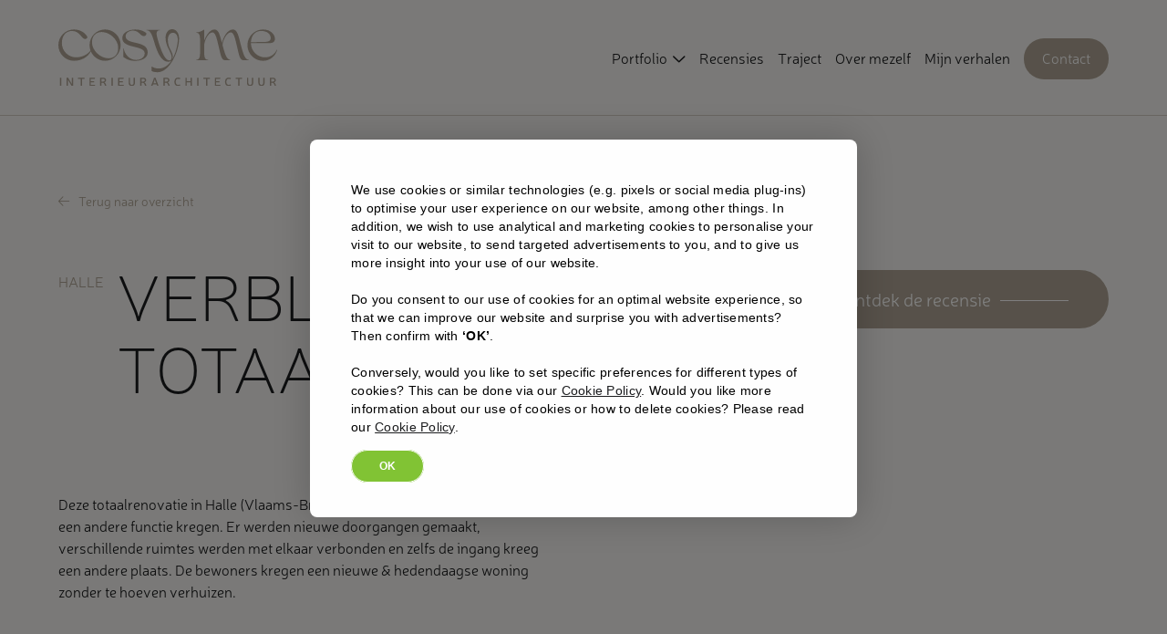

--- FILE ---
content_type: text/html; charset=UTF-8
request_url: https://binnenhuisarchitect.nu/realisatie/verbluffende-totaalrenovatie/
body_size: 18100
content:
<!DOCTYPE html>
<html lang="en-US">

<!-- head-sectie //////////////////////////////////////////////// -->

<head>

	<!-- Meta info -->
	<meta charset="UTF-8">
	<meta name="viewport" content="width=device-width, initial-scale=1.0, maximum-scale=1.0,user-scalable=0">

	<!-- Favicon normaal -->
	<link href="https://binnenhuisarchitect.nu/wp-content/uploads/2022/05/favicon_cosy_me.png" rel="icon" type="image/png">

	<!-- Favicon Apple iOS -->
	<link href="https://binnenhuisarchitect.nu/wp-content/uploads/2022/05/favicon_cosy_me.png" rel="apple-touch-icon" />
	<link href="https://binnenhuisarchitect.nu/wp-content/uploads/2022/05/favicon_cosy_me.png" rel="apple-touch-icon" sizes="152x152" />
	<link href="https://binnenhuisarchitect.nu/wp-content/uploads/2022/05/favicon_cosy_me.png" rel="apple-touch-icon" sizes="167x167" />
	<link href="https://binnenhuisarchitect.nu/wp-content/uploads/2022/05/favicon_cosy_me.png" rel="apple-touch-icon" sizes="180x180" />
	<!-- Titel -->
	<title>Verbluffende interieur renovatie in Halle - Cosy Me</title>
<link data-rocket-prefetch href="https://www.gstatic.com" rel="dns-prefetch">
<link data-rocket-prefetch href="https://www.googletagmanager.com" rel="dns-prefetch">
<link data-rocket-prefetch href="https://www.google.com" rel="dns-prefetch">
<style id="rocket-critical-css">.btn-gdpr{font-size:.75rem;font-weight:700;letter-spacing:.24px;line-height:22px;padding:10px 30px;border-radius:50px;border:1px solid}.btn-gdpr.btn-green{color:#fefefe;background-color:#81c334;border-color:#81c334}#expl-gdpr-wall{background-color:rgba(0,0,0,.5);display:none;opacity:0}#expl-gdpr-wall.is-active{width:100%;height:100%;position:fixed;top:0;right:0;bottom:0;left:0;box-shadow:0 0 40px 0 rgba(0,0,0,.2);z-index:3999999999;opacity:1;display:flex;flex-direction:column;align-items:center;justify-content:center}#expl-gdpr-modal{background-color:#fefefe;padding:45px;border-radius:.5em;display:none;opacity:0}#expl-gdpr-modal.is-active{display:block;width:600px;height:auto;position:fixed;box-shadow:0 0 40px 0 rgba(0,0,0,.2);z-index:2999999999;opacity:1}@media screen and (max-width:767px){#expl-gdpr-modal.is-active{position:relative}}@media screen and (max-width:480px){#expl-gdpr-modal{overflow-y:scroll;top:15px}}@media screen and (max-width:767px){#expl-gdpr-modal{padding:25px}#expl-gdpr-modal.is-active{width:calc(100% - 30px)}}#expl-gdpr-modal .section-shared{font-family:"Arial",sans-serif;display:none;font-family:Arial,Helvetica,sans-serif!important}#expl-gdpr-modal .section-shared p{color:#000;font-size:.875rem;font-weight:400;letter-spacing:.28px;line-height:1.25rem;font-family:Arial,Helvetica,sans-serif!important}#expl-gdpr-modal .section-shared p span.txt-bold{font-weight:700}#expl-gdpr-modal .section-shared p a{text-decoration:underline}#expl-gdpr-modal .section-shared a{border-bottom:0}#expl-gdpr-modal .section-shared.config-active{display:block}#expl-gdpr-modal .section-shared .cookie-actions{margin-top:20px}#expl-gdpr-modal .section-shared .cookie-actions span.btn-gdpr{font-size:.75rem;font-weight:700;letter-spacing:.24px;line-height:22px;padding:10px 30px;border-radius:50px;border:1px solid}@media screen and (max-width:767px){#expl-gdpr-modal .section-shared .cookie-actions{margin-top:15px}#expl-gdpr-modal .section-shared .cookie-actions span.btn-gdpr{display:block;text-align:center}}#expl-gdpr-modal #section-simple a.cookie-hide{margin-left:0!important}.container{width:100%;padding-right:var(--bs-gutter-x, 30px);padding-left:var(--bs-gutter-x, 30px);margin-right:auto;margin-left:auto}@media (min-width:576px){.container{max-width:540px}}@media (min-width:768px){.container{max-width:720px}}@media (min-width:992px){.container{max-width:960px}}@media (min-width:1200px){.container{max-width:1140px}}.row{--bs-gutter-x:60px;--bs-gutter-y:0;display:-webkit-box;display:flex;flex-wrap:wrap;margin-top:calc(var(--bs-gutter-y)*-1);margin-right:calc(var(--bs-gutter-x)*-0.5);margin-left:calc(var(--bs-gutter-x)*-0.5)}.row>*{box-sizing:border-box;flex-shrink:0;width:100%;max-width:100%;padding-right:calc(var(--bs-gutter-x)*.5);padding-left:calc(var(--bs-gutter-x)*.5);margin-top:var(--bs-gutter-y)}.col-auto{-webkit-box-flex:0;flex:0 0 auto;width:auto}.gx-0{--bs-gutter-x:0}@media (min-width:992px){.col-lg-6{-webkit-box-flex:0;flex:0 0 auto;width:50%}}.justify-content-between{-webkit-box-pack:justify!important;justify-content:space-between!important}.align-items-center{-webkit-box-align:center!important;align-items:center!important}.nav-desktop .nav-desktop-content .hoofdmenu>div>ul>li.menu-item-has-children>a:after,.backtotop:before,.pijl.vo:before{-moz-osx-font-smoothing:grayscale;-webkit-font-smoothing:antialiased;display:var(--fa-display, inline-block);font-style:normal;font-variant:normal;line-height:1;text-rendering:auto}:root,:host{--fa-font-solid:normal 900 1em/1 "Font Awesome 6 Pro"}@font-face{font-family:"Font Awesome 6 Pro";font-style:normal;font-weight:900;font-display:swap;src:url(https://binnenhuisarchitect.nu/wp-content/themes/expl-theme/assets/webfonts/fa-solid-900.woff2) format("woff2"),url(https://binnenhuisarchitect.nu/wp-content/themes/expl-theme/assets/webfonts/fa-solid-900.ttf) format("truetype")}:root,:host{--fa-font-regular:normal 400 1em/1 "Font Awesome 6 Pro"}@font-face{font-family:"Font Awesome 6 Pro";font-style:normal;font-weight:400;font-display:swap;src:url(https://binnenhuisarchitect.nu/wp-content/themes/expl-theme/assets/webfonts/fa-regular-400.woff2) format("woff2"),url(https://binnenhuisarchitect.nu/wp-content/themes/expl-theme/assets/webfonts/fa-regular-400.ttf) format("truetype")}.nav-desktop .nav-desktop-content .hoofdmenu>div>ul>li.menu-item-has-children>a:after,.backtotop:before{font-family:"Font Awesome 6 Pro";font-weight:400}:root,:host{--fa-font-light:normal 300 1em/1 "Font Awesome 6 Pro"}@font-face{font-family:"Font Awesome 6 Pro";font-style:normal;font-weight:300;font-display:swap;src:url(https://binnenhuisarchitect.nu/wp-content/themes/expl-theme/assets/webfonts/fa-light-300.woff2) format("woff2"),url(https://binnenhuisarchitect.nu/wp-content/themes/expl-theme/assets/webfonts/fa-light-300.ttf) format("truetype")}.pijl.vo:before{font-family:"Font Awesome 6 Pro";font-weight:300}:root,:host{--fa-font-brands:normal 400 1em/1 "Font Awesome 6 Brands"}:root{--swiper-theme-color:#007aff}:root{--swiper-navigation-size:44px}@font-face{font-display:swap;font-family:"Neris";src:url(https://binnenhuisarchitect.nu/wp-content/themes/expl-theme/assets/fonts/Neris-Light.otf) format("opentype");font-weight:300}@font-face{font-display:swap;font-family:"Neris";src:url(https://binnenhuisarchitect.nu/wp-content/themes/expl-theme/assets/fonts/Neris-LightItalic.otf) format("opentype");font-weight:300;font-style:italic}@font-face{font-display:swap;font-family:"Neris";src:url(https://binnenhuisarchitect.nu/wp-content/themes/expl-theme/assets/fonts/Neris-Thin.otf) format("opentype");font-weight:250}@font-face{font-display:swap;font-family:"Neris";src:url(https://binnenhuisarchitect.nu/wp-content/themes/expl-theme/assets/fonts/Neris-Thin.otf) format("opentype");font-weight:250;font-style:italic}@font-face{font-display:swap;font-family:"Neris";src:url(https://binnenhuisarchitect.nu/wp-content/themes/expl-theme/assets/fonts/Neris-SemiBold.otf) format("opentype");font-weight:600}@font-face{font-display:swap;font-family:"Neris";src:url(https://binnenhuisarchitect.nu/wp-content/themes/expl-theme/assets/fonts/Neris-SemiBoldItalic.otf) format("opentype");font-weight:600;font-style:italic}@font-face{font-display:swap;font-family:"Neris";src:url(https://binnenhuisarchitect.nu/wp-content/themes/expl-theme/assets/fonts/Neris-BoldItalic.otf) format("opentype");font-weight:700;font-style:italic}@font-face{font-display:swap;font-family:"Neris";src:url(https://binnenhuisarchitect.nu/wp-content/themes/expl-theme/assets/fonts/Neris-Black.otf) format("opentype");font-weight:900}@font-face{font-display:swap;font-family:"Neris";src:url(https://binnenhuisarchitect.nu/wp-content/themes/expl-theme/assets/fonts/Neris-BlackItalic.otf) format("opentype");font-weight:900;font-style:italic}:root{--spacing:140px}@media (max-width:991.98px){:root{--spacing:50px}}html,body,div,span,iframe,h1,p,a,ul,li,nav,section{margin:0;padding:0;border:0;font-size:100%;vertical-align:baseline;outline:none!important}nav,section{display:block}body{overflow-x:hidden}a{text-decoration:none}ul{list-style:none;padding:0;margin:0}img{-webkit-backface-visibility:hidden;backface-visibility:hidden;margin-bottom:0!important;vertical-align:top}a img{border:none!important;outline:none!important;border-width:0!important}*,*:before,*:after,p,li,ul,img,h1,a,span{-webkit-font-smoothing:antialiased;box-sizing:border-box}textarea{font-family:inherit}img{max-width:100%;height:auto}section:before,section:after,.container:before,.container:after{content:"";display:table}section:after,.container:after{clear:both}body{background-color:#f4f3f0}#site-wrapper{position:relative;overflow:hidden;padding-top:120px}@media (max-width:991.98px){#site-wrapper{padding-top:90px}}#site-main{position:relative}section{margin:var(--spacing) 0}.container{padding:0;max-width:1200px;width:90%}body{font-family:"Neris",sans-serif;color:#1b1c1e;line-height:1.5;font-weight:300}p:not(:last-of-type){margin-bottom:20px}a{color:#1b1c1e}a:visited{color:#1b1c1e}h1{font-family:"Neris",sans-serif}h1{font-size:72px;line-height:1.1;font-weight:250;text-transform:uppercase;margin-bottom:.8em}@media (max-width:991.98px){h1{font-size:40px}}@media (max-width:767.98px){h1{font-size:28px}}body{font-size:16px;line-height:1.5}.t-lvl-6{font-size:14px;line-height:1.5}.upp{text-transform:uppercase}.align-left{text-align:left}.flex{display:-webkit-box;display:flex;-webkit-box-pack:justify;justify-content:space-between;flex-wrap:wrap}.flex-middle{-webkit-box-align:center;align-items:center}.flex-center{-webkit-box-pack:center;justify-content:center}@media (max-width:991.98px){.nomob{display:none!important}}@media (min-width:992px){.mob{display:none!important}}.pijl{position:relative;display:-webkit-box!important;display:flex!important;-webkit-box-align:center;align-items:center;width:-webkit-fit-content;width:-moz-fit-content;width:fit-content}.pijl.vo:before{-webkit-font-smoothing:antialiased;-moz-osx-font-smoothing:grayscale;display:inline-block;font-style:normal;font-variant:normal;font-weight:normal;line-height:1;font-weight:300}.pijl.vo:before{margin-right:10px}.pijl.vo.li:before{content:""}.hamburger{position:relative;width:30px;height:30px;display:-webkit-box;display:flex;-webkit-box-align:center;align-items:center;-webkit-box-pack:center;justify-content:center}.hamburger .lijnen{-webkit-transform-origin:center;transform-origin:center;position:relative;width:100%;height:3px;display:block;background-color:#1b1c1e}.hamburger .lijnen:before,.hamburger .lijnen:after{content:"";position:absolute;display:block;width:100%;height:100%;background-color:#1b1c1e}.hamburger .lijnen:before{top:-10px}.hamburger .lijnen:after{bottom:-10px}.backtotop{position:fixed;width:36px;height:36px;right:10px;bottom:10px;opacity:0;box-shadow:0px 0px 25px 0px rgba(0,0,0,.1);background-color:#aea394;z-index:2}.backtotop:before{content:"";font-size:18px;color:#fefefe}textarea{height:150px;min-height:100px;width:100%;display:block;padding:10px;margin-bottom:20px;font-size:16px;outline:none;color:#1b1c1e;border:none;background-color:#fefefe;-webkit-appearance:none}::-webkit-input-placeholder{color:#aeaca8}:-ms-input-placeholder{color:#aeaca8}.nav-desktop{z-index:5;position:fixed;top:0;width:100%;background-color:#f4f3f0;border-bottom:1px solid rgba(174,163,148,.5)}@media (max-width:1199.98px){.nav-desktop .container{width:96%}}.nav-desktop .container .row{row-gap:20px}.nav-desktop .container .nav-desktop-logo img{margin-right:10px;padding:15px 0;display:block;width:240px}@media (max-width:1399.98px){.nav-desktop .container .nav-desktop-logo img{width:240px}}@media (max-width:1199.98px){.nav-desktop .container .nav-desktop-logo img{width:220px}}.nav-desktop .nav-desktop-content .hoofdmenu>div>ul>li{display:inline-block;padding:35px 0;border-bottom:1px solid rgba(0,0,0,0);margin-bottom:-1px}.nav-desktop .nav-desktop-content .hoofdmenu>div>ul>li:not(:last-of-type){margin-right:12px}.nav-desktop .nav-desktop-content .hoofdmenu>div>ul>li>a{padding:20px 0;color:#1b1c1e}.nav-desktop .nav-desktop-content .hoofdmenu>div>ul>li.btn>a{background-color:#aea394;padding:10px 20px 13px;border-radius:40px;color:#fefefe}.nav-desktop .nav-desktop-content .hoofdmenu>div>ul>li.menu-item-has-children{position:relative}.nav-desktop .nav-desktop-content .hoofdmenu>div>ul>li.menu-item-has-children>a:after{margin-left:6px;content:""}.nav-desktop .nav-desktop-content .hoofdmenu>div>ul>li.menu-item-has-children .sub-menu{box-shadow:0 2px 20px 0 rgba(0,0,0,.1);overflow:hidden;left:0;top:63px;position:absolute;opacity:0;max-height:0;width:200px;padding:10px 0;background-color:#f4f3f0}.nav-desktop .nav-desktop-content .hoofdmenu>div>ul>li.menu-item-has-children .sub-menu li>a{font-weight:normal;text-transform:none;padding:4px 20px;display:block;color:#1b1c1e}.nav-desktop .nav-desktop-content .hoofdmenu>div>ul>li.menu-item-has-children.nosub>a:after{display:none!important}.nav-desktop .nav-desktop-content .hoofdmenu>div>ul>li.menu-item-has-children.nosub .sub-menu{display:none!important}.nav-mobile{padding:21px 0;background-color:#f4f3f0;position:fixed;top:0px;width:100%;border-bottom:1px solid #dad5cd;z-index:5}.nav-mobile .nav-mobile-logo img{display:block;width:220px}.nav-mobile-menu{position:fixed;top:90px;left:0;width:100%;padding:20px 0;background-color:#fefefe;z-index:5}.nav-mobile-menu:not(.actief){display:none}.nav-mobile-menu .hoofdmenu>div>ul>li{display:block}.nav-mobile-menu .hoofdmenu>div>ul>li:not(:last-of-type){margin-bottom:15px}.nav-mobile-menu .hoofdmenu>div>ul>li>a{color:#1b1c1e}.nav-mobile-menu .hoofdmenu>div>ul>li.nosub .sub-menu{display:none!important}.single .back.pijl{color:#aea394}@media (min-width:992px){.single-realisaties section.content{margin-top:90px}}.single-realisaties section.content .back{color:#aea394}.single-realisaties section.content .title-wrap{display:-webkit-box;display:flex;margin-bottom:100px;margin-top:65px}@media (max-width:991.98px){.single-realisaties section.content .title-wrap{margin-top:40px;margin-bottom:50px;flex-wrap:wrap;row-gap:30px}}.single-realisaties section.content .title-wrap .location{color:#aea394;vertical-align:top;padding-right:14px}.single-realisaties section.content .title-wrap .title{margin-top:-0.2em;margin-bottom:0px}.single-realisaties section.content .row.content{margin-bottom:80px;text-align:center}.single-realisaties section.content .row{row-gap:30px}.single-realisaties section.content .galerij-grid{display:grid;grid-template-columns:repeat(3,1fr);grid-auto-rows:250px;gap:20px}.single-realisaties section.content .galerij-grid .item{height:100%}.single-realisaties section.content .galerij-grid .item img{display:block;height:100%;width:100%;-o-object-fit:cover;object-fit:cover}</style><link rel="preload" data-rocket-preload as="image" href="https://binnenhuisarchitect.nu/wp-content/uploads/2022/06/Onnockx-4.jpg" imagesrcset="https://binnenhuisarchitect.nu/wp-content/uploads/2022/06/Onnockx-4.jpg 1333w, https://binnenhuisarchitect.nu/wp-content/uploads/2022/06/Onnockx-4-200x300.jpg 200w, https://binnenhuisarchitect.nu/wp-content/uploads/2022/06/Onnockx-4-682x1024.jpg 682w, https://binnenhuisarchitect.nu/wp-content/uploads/2022/06/Onnockx-4-768x1152.jpg 768w, https://binnenhuisarchitect.nu/wp-content/uploads/2022/06/Onnockx-4-1024x1536.jpg 1024w, https://binnenhuisarchitect.nu/wp-content/uploads/2022/06/Onnockx-4-300x450.jpg 300w, https://binnenhuisarchitect.nu/wp-content/uploads/2022/06/Onnockx-4-400x600.jpg 400w, https://binnenhuisarchitect.nu/wp-content/uploads/2022/06/Onnockx-4-600x900.jpg 600w, https://binnenhuisarchitect.nu/wp-content/uploads/2022/06/Onnockx-4-800x1200.jpg 800w, https://binnenhuisarchitect.nu/wp-content/uploads/2022/06/Onnockx-4-1200x1800.jpg 1200w" imagesizes="(max-width: 1333px) 100vw, 1333px" fetchpriority="high">

	<!-- Inladen van plugins -->
	<meta name='robots' content='index, follow, max-image-preview:large, max-snippet:-1, max-video-preview:-1' />

	<!-- This site is optimized with the Yoast SEO Premium plugin v26.8 (Yoast SEO v26.8) - https://yoast.com/product/yoast-seo-premium-wordpress/ -->
	<meta name="description" content="Tijdens deze interieur renovatie in Halle kregen alle ruimtes een andere functie. Ontdek alle realisaties van binnenhuisarchitect Cosy Me in Vlaams-Brabant." />
	<link rel="canonical" href="https://binnenhuisarchitect.nu/realisatie/verbluffende-totaalrenovatie/" />
	<meta property="og:locale" content="en_US" />
	<meta property="og:type" content="article" />
	<meta property="og:title" content="Verbluffende totaalrenovatie" />
	<meta property="og:description" content="Tijdens deze interieur renovatie in Halle kregen alle ruimtes een andere functie. Ontdek alle realisaties van binnenhuisarchitect Cosy Me in Vlaams-Brabant." />
	<meta property="og:url" content="https://binnenhuisarchitect.nu/realisatie/verbluffende-totaalrenovatie/" />
	<meta property="og:site_name" content="Cosy Me" />
	<meta property="article:publisher" content="https://www.facebook.com/people/Cosy-Me-Interiors/100051319333714/" />
	<meta property="article:modified_time" content="2023-07-26T15:01:09+00:00" />
	<meta property="og:image" content="https://binnenhuisarchitect.nu/wp-content/uploads/2022/06/Onnockx-3.jpg" />
	<meta property="og:image:width" content="1373" />
	<meta property="og:image:height" content="2000" />
	<meta property="og:image:type" content="image/jpeg" />
	<meta name="twitter:card" content="summary_large_image" />
	<script type="application/ld+json" class="yoast-schema-graph">{"@context":"https://schema.org","@graph":[{"@type":"WebPage","@id":"https://binnenhuisarchitect.nu/realisatie/verbluffende-totaalrenovatie/","url":"https://binnenhuisarchitect.nu/realisatie/verbluffende-totaalrenovatie/","name":"Verbluffende interieur renovatie in Halle - Cosy Me","isPartOf":{"@id":"https://binnenhuisarchitect.nu/#website"},"primaryImageOfPage":{"@id":"https://binnenhuisarchitect.nu/realisatie/verbluffende-totaalrenovatie/#primaryimage"},"image":{"@id":"https://binnenhuisarchitect.nu/realisatie/verbluffende-totaalrenovatie/#primaryimage"},"thumbnailUrl":"https://binnenhuisarchitect.nu/wp-content/uploads/2022/06/Onnockx-3.jpg","datePublished":"2022-06-15T10:09:35+00:00","dateModified":"2023-07-26T15:01:09+00:00","description":"Tijdens deze interieur renovatie in Halle kregen alle ruimtes een andere functie. Ontdek alle realisaties van binnenhuisarchitect Cosy Me in Vlaams-Brabant.","breadcrumb":{"@id":"https://binnenhuisarchitect.nu/realisatie/verbluffende-totaalrenovatie/#breadcrumb"},"inLanguage":"en-US","potentialAction":[{"@type":"ReadAction","target":["https://binnenhuisarchitect.nu/realisatie/verbluffende-totaalrenovatie/"]}]},{"@type":"ImageObject","inLanguage":"en-US","@id":"https://binnenhuisarchitect.nu/realisatie/verbluffende-totaalrenovatie/#primaryimage","url":"https://binnenhuisarchitect.nu/wp-content/uploads/2022/06/Onnockx-3.jpg","contentUrl":"https://binnenhuisarchitect.nu/wp-content/uploads/2022/06/Onnockx-3.jpg","width":1373,"height":2000,"caption":"Totaalrenovatie Halle"},{"@type":"BreadcrumbList","@id":"https://binnenhuisarchitect.nu/realisatie/verbluffende-totaalrenovatie/#breadcrumb","itemListElement":[{"@type":"ListItem","position":1,"name":"Home","item":"https://binnenhuisarchitect.nu/"},{"@type":"ListItem","position":2,"name":"Realisaties","item":"https://binnenhuisarchitect.nu/realisaties/"},{"@type":"ListItem","position":3,"name":"Verbluffende totaalrenovatie"}]},{"@type":"WebSite","@id":"https://binnenhuisarchitect.nu/#website","url":"https://binnenhuisarchitect.nu/","name":"Cosy Me","description":"Wonen is een kunst","potentialAction":[{"@type":"SearchAction","target":{"@type":"EntryPoint","urlTemplate":"https://binnenhuisarchitect.nu/?s={search_term_string}"},"query-input":{"@type":"PropertyValueSpecification","valueRequired":true,"valueName":"search_term_string"}}],"inLanguage":"en-US"}]}</script>
	<!-- / Yoast SEO Premium plugin. -->


<link rel='dns-prefetch' href='//www.google.com' />

<link rel="alternate" title="oEmbed (JSON)" type="application/json+oembed" href="https://binnenhuisarchitect.nu/wp-json/oembed/1.0/embed?url=https%3A%2F%2Fbinnenhuisarchitect.nu%2Frealisatie%2Fverbluffende-totaalrenovatie%2F" />
<link rel="alternate" title="oEmbed (XML)" type="text/xml+oembed" href="https://binnenhuisarchitect.nu/wp-json/oembed/1.0/embed?url=https%3A%2F%2Fbinnenhuisarchitect.nu%2Frealisatie%2Fverbluffende-totaalrenovatie%2F&#038;format=xml" />
<style id='wp-img-auto-sizes-contain-inline-css' type='text/css'>
img:is([sizes=auto i],[sizes^="auto," i]){contain-intrinsic-size:3000px 1500px}
/*# sourceURL=wp-img-auto-sizes-contain-inline-css */
</style>
<style id='classic-theme-styles-inline-css' type='text/css'>
/*! This file is auto-generated */
.wp-block-button__link{color:#fff;background-color:#32373c;border-radius:9999px;box-shadow:none;text-decoration:none;padding:calc(.667em + 2px) calc(1.333em + 2px);font-size:1.125em}.wp-block-file__button{background:#32373c;color:#fff;text-decoration:none}
/*# sourceURL=/wp-includes/css/classic-themes.min.css */
</style>
<link rel='preload'  href='https://binnenhuisarchitect.nu/wp-content/plugins/expliciet-admin//assets/css/xpl-css.css?ver=1.0' data-rocket-async="style" as="style" onload="this.onload=null;this.rel='stylesheet'" onerror="this.removeAttribute('data-rocket-async')"  type='text/css' media='all' />
<link rel='preload'  href='https://binnenhuisarchitect.nu/wp-content/plugins/expliciet-gdpr/assets/css/style.css?ver=1.1.0' data-rocket-async="style" as="style" onload="this.onload=null;this.rel='stylesheet'" onerror="this.removeAttribute('data-rocket-async')"  type='text/css' media='all' />
<link rel='preload'  href='https://binnenhuisarchitect.nu/wp-content/plugins/search-filter-pro/public/assets/css/search-filter.min.css?ver=2.5.21' data-rocket-async="style" as="style" onload="this.onload=null;this.rel='stylesheet'" onerror="this.removeAttribute('data-rocket-async')"  type='text/css' media='all' />
<link rel='preload'  href='https://binnenhuisarchitect.nu/wp-content/themes/expl-theme/assets/css/style.css?ver=1.3c' data-rocket-async="style" as="style" onload="this.onload=null;this.rel='stylesheet'" onerror="this.removeAttribute('data-rocket-async')"  type='text/css' media='all' />
<script type="text/javascript" src="https://binnenhuisarchitect.nu/wp-includes/js/jquery/jquery.min.js?ver=3.7.1" id="jquery-core-js"></script>
<script type="text/javascript" id="search-filter-plugin-build-js-extra">
/* <![CDATA[ */
var SF_LDATA = {"ajax_url":"https://binnenhuisarchitect.nu/wp-admin/admin-ajax.php","home_url":"https://binnenhuisarchitect.nu/","extensions":[]};
//# sourceURL=search-filter-plugin-build-js-extra
/* ]]> */
</script>
<script type="text/javascript" src="https://binnenhuisarchitect.nu/wp-content/plugins/search-filter-pro/public/assets/js/search-filter-build.min.js?ver=2.5.21" id="search-filter-plugin-build-js"></script>
<script type="text/javascript" src="https://binnenhuisarchitect.nu/wp-content/plugins/search-filter-pro/public/assets/js/chosen.jquery.min.js?ver=2.5.21" id="search-filter-plugin-chosen-js"></script>
<link rel="https://api.w.org/" href="https://binnenhuisarchitect.nu/wp-json/" /><link rel="EditURI" type="application/rsd+xml" title="RSD" href="https://binnenhuisarchitect.nu/xmlrpc.php?rsd" />
<meta name="generator" content="WordPress 6.9" />
<link rel='shortlink' href='https://binnenhuisarchitect.nu/?p=4227' />
		<style type="text/css" id="wp-custom-css">
			/* Fix opsommingen op realisatiepagina's */
.single-realisaties ul {
  list-style: disc;
  padding-left: 1.2em;
  margin: 1em 0;
}

.single-realisaties li {
  margin-bottom: 0.4em;
}

/* Extra witruimte onder laatste item van opsommingen */
.single-realisaties ul li:last-child {
  margin-bottom: 1.5em;
}

/* Alleen linkjes die IN TEKST staan (p-tags in #site-main) */
.single-realisaties #site-main p a {
  color: #8c7a65;
  text-decoration: underline;
  text-underline-offset: 3px;
}

.single-realisaties #site-main p a:hover,
.single-realisaties #site-main p a:focus {
  color: #6f5f4d;
  text-decoration-thickness: 2px;
}

		</style>
		<script>
/*! loadCSS rel=preload polyfill. [c]2017 Filament Group, Inc. MIT License */
(function(w){"use strict";if(!w.loadCSS){w.loadCSS=function(){}}
var rp=loadCSS.relpreload={};rp.support=(function(){var ret;try{ret=w.document.createElement("link").relList.supports("preload")}catch(e){ret=!1}
return function(){return ret}})();rp.bindMediaToggle=function(link){var finalMedia=link.media||"all";function enableStylesheet(){link.media=finalMedia}
if(link.addEventListener){link.addEventListener("load",enableStylesheet)}else if(link.attachEvent){link.attachEvent("onload",enableStylesheet)}
setTimeout(function(){link.rel="stylesheet";link.media="only x"});setTimeout(enableStylesheet,3000)};rp.poly=function(){if(rp.support()){return}
var links=w.document.getElementsByTagName("link");for(var i=0;i<links.length;i++){var link=links[i];if(link.rel==="preload"&&link.getAttribute("as")==="style"&&!link.getAttribute("data-loadcss")){link.setAttribute("data-loadcss",!0);rp.bindMediaToggle(link)}}};if(!rp.support()){rp.poly();var run=w.setInterval(rp.poly,500);if(w.addEventListener){w.addEventListener("load",function(){rp.poly();w.clearInterval(run)})}else if(w.attachEvent){w.attachEvent("onload",function(){rp.poly();w.clearInterval(run)})}}
if(typeof exports!=="undefined"){exports.loadCSS=loadCSS}
else{w.loadCSS=loadCSS}}(typeof global!=="undefined"?global:this))
</script>
	<!-- Eventuele tracking codes -->
	<!-- Google Tag Manager -->
	<script>
		(function(w, d, s, l, i) {
			w[l] = w[l] || [];
			w[l].push({
				'gtm.start': new Date().getTime(),
				event: 'gtm.js'
			});
			var f = d.getElementsByTagName(s)[0],
				j = d.createElement(s),
				dl = l != 'dataLayer' ? '&l=' + l : '';
			j.async = true;
			j.src =
				'https://www.googletagmanager.com/gtm.js?id=' + i + dl;
			f.parentNode.insertBefore(j, f);
		})(window, document, 'script', 'dataLayer', 'GTM-M8VJBS6');
	</script>
	<!-- End Google Tag Manager -->

<style id='global-styles-inline-css' type='text/css'>
:root{--wp--preset--aspect-ratio--square: 1;--wp--preset--aspect-ratio--4-3: 4/3;--wp--preset--aspect-ratio--3-4: 3/4;--wp--preset--aspect-ratio--3-2: 3/2;--wp--preset--aspect-ratio--2-3: 2/3;--wp--preset--aspect-ratio--16-9: 16/9;--wp--preset--aspect-ratio--9-16: 9/16;--wp--preset--color--black: #000000;--wp--preset--color--cyan-bluish-gray: #abb8c3;--wp--preset--color--white: #ffffff;--wp--preset--color--pale-pink: #f78da7;--wp--preset--color--vivid-red: #cf2e2e;--wp--preset--color--luminous-vivid-orange: #ff6900;--wp--preset--color--luminous-vivid-amber: #fcb900;--wp--preset--color--light-green-cyan: #7bdcb5;--wp--preset--color--vivid-green-cyan: #00d084;--wp--preset--color--pale-cyan-blue: #8ed1fc;--wp--preset--color--vivid-cyan-blue: #0693e3;--wp--preset--color--vivid-purple: #9b51e0;--wp--preset--gradient--vivid-cyan-blue-to-vivid-purple: linear-gradient(135deg,rgb(6,147,227) 0%,rgb(155,81,224) 100%);--wp--preset--gradient--light-green-cyan-to-vivid-green-cyan: linear-gradient(135deg,rgb(122,220,180) 0%,rgb(0,208,130) 100%);--wp--preset--gradient--luminous-vivid-amber-to-luminous-vivid-orange: linear-gradient(135deg,rgb(252,185,0) 0%,rgb(255,105,0) 100%);--wp--preset--gradient--luminous-vivid-orange-to-vivid-red: linear-gradient(135deg,rgb(255,105,0) 0%,rgb(207,46,46) 100%);--wp--preset--gradient--very-light-gray-to-cyan-bluish-gray: linear-gradient(135deg,rgb(238,238,238) 0%,rgb(169,184,195) 100%);--wp--preset--gradient--cool-to-warm-spectrum: linear-gradient(135deg,rgb(74,234,220) 0%,rgb(151,120,209) 20%,rgb(207,42,186) 40%,rgb(238,44,130) 60%,rgb(251,105,98) 80%,rgb(254,248,76) 100%);--wp--preset--gradient--blush-light-purple: linear-gradient(135deg,rgb(255,206,236) 0%,rgb(152,150,240) 100%);--wp--preset--gradient--blush-bordeaux: linear-gradient(135deg,rgb(254,205,165) 0%,rgb(254,45,45) 50%,rgb(107,0,62) 100%);--wp--preset--gradient--luminous-dusk: linear-gradient(135deg,rgb(255,203,112) 0%,rgb(199,81,192) 50%,rgb(65,88,208) 100%);--wp--preset--gradient--pale-ocean: linear-gradient(135deg,rgb(255,245,203) 0%,rgb(182,227,212) 50%,rgb(51,167,181) 100%);--wp--preset--gradient--electric-grass: linear-gradient(135deg,rgb(202,248,128) 0%,rgb(113,206,126) 100%);--wp--preset--gradient--midnight: linear-gradient(135deg,rgb(2,3,129) 0%,rgb(40,116,252) 100%);--wp--preset--font-size--small: 13px;--wp--preset--font-size--medium: 20px;--wp--preset--font-size--large: 36px;--wp--preset--font-size--x-large: 42px;--wp--preset--spacing--20: 0.44rem;--wp--preset--spacing--30: 0.67rem;--wp--preset--spacing--40: 1rem;--wp--preset--spacing--50: 1.5rem;--wp--preset--spacing--60: 2.25rem;--wp--preset--spacing--70: 3.38rem;--wp--preset--spacing--80: 5.06rem;--wp--preset--shadow--natural: 6px 6px 9px rgba(0, 0, 0, 0.2);--wp--preset--shadow--deep: 12px 12px 50px rgba(0, 0, 0, 0.4);--wp--preset--shadow--sharp: 6px 6px 0px rgba(0, 0, 0, 0.2);--wp--preset--shadow--outlined: 6px 6px 0px -3px rgb(255, 255, 255), 6px 6px rgb(0, 0, 0);--wp--preset--shadow--crisp: 6px 6px 0px rgb(0, 0, 0);}:where(.is-layout-flex){gap: 0.5em;}:where(.is-layout-grid){gap: 0.5em;}body .is-layout-flex{display: flex;}.is-layout-flex{flex-wrap: wrap;align-items: center;}.is-layout-flex > :is(*, div){margin: 0;}body .is-layout-grid{display: grid;}.is-layout-grid > :is(*, div){margin: 0;}:where(.wp-block-columns.is-layout-flex){gap: 2em;}:where(.wp-block-columns.is-layout-grid){gap: 2em;}:where(.wp-block-post-template.is-layout-flex){gap: 1.25em;}:where(.wp-block-post-template.is-layout-grid){gap: 1.25em;}.has-black-color{color: var(--wp--preset--color--black) !important;}.has-cyan-bluish-gray-color{color: var(--wp--preset--color--cyan-bluish-gray) !important;}.has-white-color{color: var(--wp--preset--color--white) !important;}.has-pale-pink-color{color: var(--wp--preset--color--pale-pink) !important;}.has-vivid-red-color{color: var(--wp--preset--color--vivid-red) !important;}.has-luminous-vivid-orange-color{color: var(--wp--preset--color--luminous-vivid-orange) !important;}.has-luminous-vivid-amber-color{color: var(--wp--preset--color--luminous-vivid-amber) !important;}.has-light-green-cyan-color{color: var(--wp--preset--color--light-green-cyan) !important;}.has-vivid-green-cyan-color{color: var(--wp--preset--color--vivid-green-cyan) !important;}.has-pale-cyan-blue-color{color: var(--wp--preset--color--pale-cyan-blue) !important;}.has-vivid-cyan-blue-color{color: var(--wp--preset--color--vivid-cyan-blue) !important;}.has-vivid-purple-color{color: var(--wp--preset--color--vivid-purple) !important;}.has-black-background-color{background-color: var(--wp--preset--color--black) !important;}.has-cyan-bluish-gray-background-color{background-color: var(--wp--preset--color--cyan-bluish-gray) !important;}.has-white-background-color{background-color: var(--wp--preset--color--white) !important;}.has-pale-pink-background-color{background-color: var(--wp--preset--color--pale-pink) !important;}.has-vivid-red-background-color{background-color: var(--wp--preset--color--vivid-red) !important;}.has-luminous-vivid-orange-background-color{background-color: var(--wp--preset--color--luminous-vivid-orange) !important;}.has-luminous-vivid-amber-background-color{background-color: var(--wp--preset--color--luminous-vivid-amber) !important;}.has-light-green-cyan-background-color{background-color: var(--wp--preset--color--light-green-cyan) !important;}.has-vivid-green-cyan-background-color{background-color: var(--wp--preset--color--vivid-green-cyan) !important;}.has-pale-cyan-blue-background-color{background-color: var(--wp--preset--color--pale-cyan-blue) !important;}.has-vivid-cyan-blue-background-color{background-color: var(--wp--preset--color--vivid-cyan-blue) !important;}.has-vivid-purple-background-color{background-color: var(--wp--preset--color--vivid-purple) !important;}.has-black-border-color{border-color: var(--wp--preset--color--black) !important;}.has-cyan-bluish-gray-border-color{border-color: var(--wp--preset--color--cyan-bluish-gray) !important;}.has-white-border-color{border-color: var(--wp--preset--color--white) !important;}.has-pale-pink-border-color{border-color: var(--wp--preset--color--pale-pink) !important;}.has-vivid-red-border-color{border-color: var(--wp--preset--color--vivid-red) !important;}.has-luminous-vivid-orange-border-color{border-color: var(--wp--preset--color--luminous-vivid-orange) !important;}.has-luminous-vivid-amber-border-color{border-color: var(--wp--preset--color--luminous-vivid-amber) !important;}.has-light-green-cyan-border-color{border-color: var(--wp--preset--color--light-green-cyan) !important;}.has-vivid-green-cyan-border-color{border-color: var(--wp--preset--color--vivid-green-cyan) !important;}.has-pale-cyan-blue-border-color{border-color: var(--wp--preset--color--pale-cyan-blue) !important;}.has-vivid-cyan-blue-border-color{border-color: var(--wp--preset--color--vivid-cyan-blue) !important;}.has-vivid-purple-border-color{border-color: var(--wp--preset--color--vivid-purple) !important;}.has-vivid-cyan-blue-to-vivid-purple-gradient-background{background: var(--wp--preset--gradient--vivid-cyan-blue-to-vivid-purple) !important;}.has-light-green-cyan-to-vivid-green-cyan-gradient-background{background: var(--wp--preset--gradient--light-green-cyan-to-vivid-green-cyan) !important;}.has-luminous-vivid-amber-to-luminous-vivid-orange-gradient-background{background: var(--wp--preset--gradient--luminous-vivid-amber-to-luminous-vivid-orange) !important;}.has-luminous-vivid-orange-to-vivid-red-gradient-background{background: var(--wp--preset--gradient--luminous-vivid-orange-to-vivid-red) !important;}.has-very-light-gray-to-cyan-bluish-gray-gradient-background{background: var(--wp--preset--gradient--very-light-gray-to-cyan-bluish-gray) !important;}.has-cool-to-warm-spectrum-gradient-background{background: var(--wp--preset--gradient--cool-to-warm-spectrum) !important;}.has-blush-light-purple-gradient-background{background: var(--wp--preset--gradient--blush-light-purple) !important;}.has-blush-bordeaux-gradient-background{background: var(--wp--preset--gradient--blush-bordeaux) !important;}.has-luminous-dusk-gradient-background{background: var(--wp--preset--gradient--luminous-dusk) !important;}.has-pale-ocean-gradient-background{background: var(--wp--preset--gradient--pale-ocean) !important;}.has-electric-grass-gradient-background{background: var(--wp--preset--gradient--electric-grass) !important;}.has-midnight-gradient-background{background: var(--wp--preset--gradient--midnight) !important;}.has-small-font-size{font-size: var(--wp--preset--font-size--small) !important;}.has-medium-font-size{font-size: var(--wp--preset--font-size--medium) !important;}.has-large-font-size{font-size: var(--wp--preset--font-size--large) !important;}.has-x-large-font-size{font-size: var(--wp--preset--font-size--x-large) !important;}
/*# sourceURL=global-styles-inline-css */
</style>
<style id="rocket-lazyrender-inline-css">[data-wpr-lazyrender] {content-visibility: auto;}</style><meta name="generator" content="WP Rocket 3.20.2" data-wpr-features="wpr_async_css wpr_preconnect_external_domains wpr_automatic_lazy_rendering wpr_oci wpr_preload_links" /></head>


<!-- begin body-sectie (einde staat in footer.php) //////////////////////////// -->

<body class="wp-singular realisaties-template-default single single-realisaties postid-4227 wp-theme-expl-theme">
	<!-- Google Tag Manager (noscript) -->
	<noscript><iframe src="https://www.googletagmanager.com/ns.html?id=GTM-M8VJBS6" height="0" width="0" style="display:none;visibility:hidden"></iframe></noscript>
	<!-- End Google Tag Manager (noscript) -->

	<!-- Eventuele meldingen -->
	<!-- -->
	<!-- -->

	<div  id="site-wrapper"><div class="nav-primary nav-desktop nomob">
	<div  class="container">
		<div class="row gx-0 align-items-center justify-content-between">

			<div class="col-auto">
				<!-- logo -->
				<div class="nav-desktop-logo">
					<a href="https://binnenhuisarchitect.nu/" title="Cosy Me - Interieurarchitectuur">
													<img src="https://binnenhuisarchitect.nu/wp-content/uploads/2023/08/cosy_me_logo_2.svg" alt="Cosy Me - Interieurarchitectuur">
											</a>
				</div>
			</div>

			<div class="col-auto">
				<!-- content -->
				<div class="nav-desktop-content">
					<nav class="hoofdmenu">
						<div class="menu-hoofdmenu-container"><ul id="menu-hoofdmenu" class="menu"><li id="menu-item-4023" class="menu-item menu-item-type-custom menu-item-object-custom menu-item-has-children menu-item-4023"><a href="/realisaties/">Portfolio</a>
<ul class="sub-menu">
	<li id="menu-item-5666" class="menu-item menu-item-type-custom menu-item-object-custom menu-item-5666"><a href="/realisaties/?_sft_realisaties_cat=residentieel">Residentiële realisaties</a></li>
	<li id="menu-item-5667" class="menu-item menu-item-type-custom menu-item-object-custom menu-item-5667"><a href="/realisaties/?_sft_realisaties_cat=zakelijk">Zakelijke realisaties</a></li>
</ul>
</li>
<li id="menu-item-4029" class="menu-item menu-item-type-custom menu-item-object-custom menu-item-4029"><a href="/recensies/">Recensies</a></li>
<li id="menu-item-6153" class="menu-item menu-item-type-post_type menu-item-object-page menu-item-6153"><a href="https://binnenhuisarchitect.nu/betaalbaar-interieuradvies-op-maat/">Traject</a></li>
<li id="menu-item-4027" class="menu-item menu-item-type-post_type menu-item-object-page menu-item-4027"><a href="https://binnenhuisarchitect.nu/over-mezelf/">Over mezelf</a></li>
<li id="menu-item-4025" class="menu-item menu-item-type-custom menu-item-object-custom menu-item-4025"><a href="/verhalen/">Mijn verhalen</a></li>
<li id="menu-item-3666" class="btn nosub menu-item menu-item-type-post_type menu-item-object-page menu-item-has-children menu-item-3666"><a href="https://binnenhuisarchitect.nu/contacteer-cosy-me/">Contact</a>
<ul class="sub-menu">
	<li id="menu-item-6331" class="menu-item menu-item-type-post_type menu-item-object-page menu-item-6331"><a href="https://binnenhuisarchitect.nu/slaapkamer-interieur/">Slaapkamer interieur</a></li>
	<li id="menu-item-6332" class="menu-item menu-item-type-post_type menu-item-object-page menu-item-6332"><a href="https://binnenhuisarchitect.nu/badkamer-inrichten/">Badkamer inrichten</a></li>
	<li id="menu-item-6333" class="menu-item menu-item-type-post_type menu-item-object-page menu-item-6333"><a href="https://binnenhuisarchitect.nu/binnenhuisarchitect/">Binnenhuisarchitect</a></li>
	<li id="menu-item-6334" class="menu-item menu-item-type-post_type menu-item-object-page menu-item-6334"><a href="https://binnenhuisarchitect.nu/inrichting-nieuwbouw-appartement/">Inrichting van je nieuwbouw appartement</a></li>
	<li id="menu-item-6335" class="menu-item menu-item-type-post_type menu-item-object-page menu-item-6335"><a href="https://binnenhuisarchitect.nu/interieurarchitect-brussel/">Interieurarchitect Brussel</a></li>
	<li id="menu-item-6336" class="menu-item menu-item-type-post_type menu-item-object-page menu-item-6336"><a href="https://binnenhuisarchitect.nu/interieurarchitect-sint-genesius-rode/">Interieurarchitect Sint-Genesius-Rode</a></li>
	<li id="menu-item-6337" class="menu-item menu-item-type-post_type menu-item-object-page menu-item-6337"><a href="https://binnenhuisarchitect.nu/interieurarchitect-verbouwing/">Interieurarchitect verbouwing</a></li>
	<li id="menu-item-6338" class="menu-item menu-item-type-post_type menu-item-object-page menu-item-6338"><a href="https://binnenhuisarchitect.nu/interieurarchitect-vlaams-brabant/">Interieurarchitect Vlaams-Brabant</a></li>
	<li id="menu-item-6339" class="menu-item menu-item-type-post_type menu-item-object-page menu-item-6339"><a href="https://binnenhuisarchitect.nu/tweede-verblijf-inrichten/">Tweede verblijf inrichten</a></li>
	<li id="menu-item-6347" class="menu-item menu-item-type-post_type menu-item-object-page menu-item-6347"><a href="https://binnenhuisarchitect.nu/woonkamer-inrichten/">Woonkamer inrichten</a></li>
</ul>
</li>
</ul></div>					</nav>
				</div>
			</div>

		</div>
	</div>
</div><div class="nav-primary nav-mobile mob">
	<div  class="container">
		<div class="row gx-0 align-items-center justify-content-between">

			<div class="col-auto">
				<!-- logo -->
				<div class="nav-mobile-logo">
					<a href="https://binnenhuisarchitect.nu/" title="Cosy Me - Interieurarchitectuur">
													<img src="https://binnenhuisarchitect.nu/wp-content/uploads/2023/08/cosy_me_logo_2.svg" alt="Cosy Me - Interieurarchitectuur">
											</a>
				</div>
			</div>

			<div class="col-auto">
				<!-- content -->
				<div class="nav-mobile-content">
					<div class="hamburger"><span class="lijnen"></span></div>
				</div>
			</div>
			
		</div>
	</div>
</div>

<div class="nav-mobile-menu">
	<div class="container">
		<nav class="hoofdmenu">
			<div class="menu-hoofdmenu-container"><ul id="menu-hoofdmenu-1" class="menu"><li class="menu-item menu-item-type-custom menu-item-object-custom menu-item-has-children menu-item-4023"><a href="/realisaties/">Portfolio</a>
<ul class="sub-menu">
	<li class="menu-item menu-item-type-custom menu-item-object-custom menu-item-5666"><a href="/realisaties/?_sft_realisaties_cat=residentieel">Residentiële realisaties</a></li>
	<li class="menu-item menu-item-type-custom menu-item-object-custom menu-item-5667"><a href="/realisaties/?_sft_realisaties_cat=zakelijk">Zakelijke realisaties</a></li>
</ul>
</li>
<li class="menu-item menu-item-type-custom menu-item-object-custom menu-item-4029"><a href="/recensies/">Recensies</a></li>
<li class="menu-item menu-item-type-post_type menu-item-object-page menu-item-6153"><a href="https://binnenhuisarchitect.nu/betaalbaar-interieuradvies-op-maat/">Traject</a></li>
<li class="menu-item menu-item-type-post_type menu-item-object-page menu-item-4027"><a href="https://binnenhuisarchitect.nu/over-mezelf/">Over mezelf</a></li>
<li class="menu-item menu-item-type-custom menu-item-object-custom menu-item-4025"><a href="/verhalen/">Mijn verhalen</a></li>
<li class="btn nosub menu-item menu-item-type-post_type menu-item-object-page menu-item-has-children menu-item-3666"><a href="https://binnenhuisarchitect.nu/contacteer-cosy-me/">Contact</a>
<ul class="sub-menu">
	<li class="menu-item menu-item-type-post_type menu-item-object-page menu-item-6331"><a href="https://binnenhuisarchitect.nu/slaapkamer-interieur/">Slaapkamer interieur</a></li>
	<li class="menu-item menu-item-type-post_type menu-item-object-page menu-item-6332"><a href="https://binnenhuisarchitect.nu/badkamer-inrichten/">Badkamer inrichten</a></li>
	<li class="menu-item menu-item-type-post_type menu-item-object-page menu-item-6333"><a href="https://binnenhuisarchitect.nu/binnenhuisarchitect/">Binnenhuisarchitect</a></li>
	<li class="menu-item menu-item-type-post_type menu-item-object-page menu-item-6334"><a href="https://binnenhuisarchitect.nu/inrichting-nieuwbouw-appartement/">Inrichting van je nieuwbouw appartement</a></li>
	<li class="menu-item menu-item-type-post_type menu-item-object-page menu-item-6335"><a href="https://binnenhuisarchitect.nu/interieurarchitect-brussel/">Interieurarchitect Brussel</a></li>
	<li class="menu-item menu-item-type-post_type menu-item-object-page menu-item-6336"><a href="https://binnenhuisarchitect.nu/interieurarchitect-sint-genesius-rode/">Interieurarchitect Sint-Genesius-Rode</a></li>
	<li class="menu-item menu-item-type-post_type menu-item-object-page menu-item-6337"><a href="https://binnenhuisarchitect.nu/interieurarchitect-verbouwing/">Interieurarchitect verbouwing</a></li>
	<li class="menu-item menu-item-type-post_type menu-item-object-page menu-item-6338"><a href="https://binnenhuisarchitect.nu/interieurarchitect-vlaams-brabant/">Interieurarchitect Vlaams-Brabant</a></li>
	<li class="menu-item menu-item-type-post_type menu-item-object-page menu-item-6339"><a href="https://binnenhuisarchitect.nu/tweede-verblijf-inrichten/">Tweede verblijf inrichten</a></li>
	<li class="menu-item menu-item-type-post_type menu-item-object-page menu-item-6347"><a href="https://binnenhuisarchitect.nu/woonkamer-inrichten/">Woonkamer inrichten</a></li>
</ul>
</li>
</ul></div>		</nav>
	</div>
</div>

<main  id="site-main">

    <!-- BEGIN ////////////////// -->

    <section  class="content">
        <div class="container">
            <a class="t-lvl-6 back pijl li vo" href="https://binnenhuisarchitect.nu/realisaties/">Terug naar overzicht</a>
            <div class="title-wrap">
                <p class="location upp">HALLE</p>
                <h1 class="title">Verbluffende totaalrenovatie</h1>
                                    <a class="btn btn-main pijl re ac" href="https://binnenhuisarchitect.nu/recensie/fam-onnockx-steenhouwer/">Ontdek de recensie</a>
                            </div>

            <div class="row content">
                <div class="col-lg-6 align-left">
                    <div id="content-photo">
<div id="desc-photo">Deze totaalrenovatie in Halle (<a href="/interieurarchitect-vlaams-brabant/">Vlaams-Brabant</a>) heeft gezorgd dat alle ruimtes een andere functie kregen. Er werden nieuwe doorgangen gemaakt, verschillende ruimtes werden met elkaar verbonden en zelfs de ingang kreeg een andere plaats. De bewoners kregen een nieuwe &amp; hedendaagse woning zonder te hoeven verhuizen.</div>
</div>
<div id="nav-photo">
<div id="nlL" class="nav-circ"></div>
</div>
                </div>
                            </div>

            <div class="galerij-grid">
                                    <div class=" item">
                        <a data-fancybox="gallerij" href="https://binnenhuisarchitect.nu/wp-content/uploads/2022/06/Onnockx-1-1.jpg">
                            <img width="2000" height="1333" src="https://binnenhuisarchitect.nu/wp-content/uploads/2022/06/Onnockx-1-1.jpg" class="attachment-full size-full" alt="" decoding="async" fetchpriority="high" srcset="https://binnenhuisarchitect.nu/wp-content/uploads/2022/06/Onnockx-1-1.jpg 2000w, https://binnenhuisarchitect.nu/wp-content/uploads/2022/06/Onnockx-1-1-300x200.jpg 300w, https://binnenhuisarchitect.nu/wp-content/uploads/2022/06/Onnockx-1-1-1024x682.jpg 1024w, https://binnenhuisarchitect.nu/wp-content/uploads/2022/06/Onnockx-1-1-768x512.jpg 768w, https://binnenhuisarchitect.nu/wp-content/uploads/2022/06/Onnockx-1-1-1536x1024.jpg 1536w, https://binnenhuisarchitect.nu/wp-content/uploads/2022/06/Onnockx-1-1-400x267.jpg 400w, https://binnenhuisarchitect.nu/wp-content/uploads/2022/06/Onnockx-1-1-600x400.jpg 600w, https://binnenhuisarchitect.nu/wp-content/uploads/2022/06/Onnockx-1-1-800x533.jpg 800w, https://binnenhuisarchitect.nu/wp-content/uploads/2022/06/Onnockx-1-1-1200x800.jpg 1200w" sizes="(max-width: 2000px) 100vw, 2000px" />                        </a>
                    </div>
                                    <div class=" item">
                        <a data-fancybox="gallerij" href="https://binnenhuisarchitect.nu/wp-content/uploads/2022/06/Onnockx-4.jpg">
                            <img fetchpriority="high" width="1333" height="2000" src="https://binnenhuisarchitect.nu/wp-content/uploads/2022/06/Onnockx-4.jpg" class="attachment-full size-full" alt="" decoding="async" srcset="https://binnenhuisarchitect.nu/wp-content/uploads/2022/06/Onnockx-4.jpg 1333w, https://binnenhuisarchitect.nu/wp-content/uploads/2022/06/Onnockx-4-200x300.jpg 200w, https://binnenhuisarchitect.nu/wp-content/uploads/2022/06/Onnockx-4-682x1024.jpg 682w, https://binnenhuisarchitect.nu/wp-content/uploads/2022/06/Onnockx-4-768x1152.jpg 768w, https://binnenhuisarchitect.nu/wp-content/uploads/2022/06/Onnockx-4-1024x1536.jpg 1024w, https://binnenhuisarchitect.nu/wp-content/uploads/2022/06/Onnockx-4-300x450.jpg 300w, https://binnenhuisarchitect.nu/wp-content/uploads/2022/06/Onnockx-4-400x600.jpg 400w, https://binnenhuisarchitect.nu/wp-content/uploads/2022/06/Onnockx-4-600x900.jpg 600w, https://binnenhuisarchitect.nu/wp-content/uploads/2022/06/Onnockx-4-800x1200.jpg 800w, https://binnenhuisarchitect.nu/wp-content/uploads/2022/06/Onnockx-4-1200x1800.jpg 1200w" sizes="(max-width: 1333px) 100vw, 1333px" />                        </a>
                    </div>
                                    <div class=" item">
                        <a data-fancybox="gallerij" href="https://binnenhuisarchitect.nu/wp-content/uploads/2022/06/Onnockx-3.jpg">
                            <img width="1373" height="2000" src="https://binnenhuisarchitect.nu/wp-content/uploads/2022/06/Onnockx-3.jpg" class="attachment-full size-full" alt="Totaalrenovatie Halle" decoding="async" srcset="https://binnenhuisarchitect.nu/wp-content/uploads/2022/06/Onnockx-3.jpg 1373w, https://binnenhuisarchitect.nu/wp-content/uploads/2022/06/Onnockx-3-206x300.jpg 206w, https://binnenhuisarchitect.nu/wp-content/uploads/2022/06/Onnockx-3-703x1024.jpg 703w, https://binnenhuisarchitect.nu/wp-content/uploads/2022/06/Onnockx-3-768x1119.jpg 768w, https://binnenhuisarchitect.nu/wp-content/uploads/2022/06/Onnockx-3-1054x1536.jpg 1054w, https://binnenhuisarchitect.nu/wp-content/uploads/2022/06/Onnockx-3-300x437.jpg 300w, https://binnenhuisarchitect.nu/wp-content/uploads/2022/06/Onnockx-3-400x583.jpg 400w, https://binnenhuisarchitect.nu/wp-content/uploads/2022/06/Onnockx-3-600x874.jpg 600w, https://binnenhuisarchitect.nu/wp-content/uploads/2022/06/Onnockx-3-800x1165.jpg 800w, https://binnenhuisarchitect.nu/wp-content/uploads/2022/06/Onnockx-3-1200x1748.jpg 1200w" sizes="(max-width: 1373px) 100vw, 1373px" />                        </a>
                    </div>
                                    <div class=" item">
                        <a data-fancybox="gallerij" href="https://binnenhuisarchitect.nu/wp-content/uploads/2022/06/Onnockx-6.jpg">
                            <img width="2000" height="1316" src="https://binnenhuisarchitect.nu/wp-content/uploads/2022/06/Onnockx-6.jpg" class="attachment-full size-full" alt="" decoding="async" srcset="https://binnenhuisarchitect.nu/wp-content/uploads/2022/06/Onnockx-6.jpg 2000w, https://binnenhuisarchitect.nu/wp-content/uploads/2022/06/Onnockx-6-300x197.jpg 300w, https://binnenhuisarchitect.nu/wp-content/uploads/2022/06/Onnockx-6-1024x674.jpg 1024w, https://binnenhuisarchitect.nu/wp-content/uploads/2022/06/Onnockx-6-768x505.jpg 768w, https://binnenhuisarchitect.nu/wp-content/uploads/2022/06/Onnockx-6-1536x1011.jpg 1536w, https://binnenhuisarchitect.nu/wp-content/uploads/2022/06/Onnockx-6-400x263.jpg 400w, https://binnenhuisarchitect.nu/wp-content/uploads/2022/06/Onnockx-6-600x395.jpg 600w, https://binnenhuisarchitect.nu/wp-content/uploads/2022/06/Onnockx-6-800x526.jpg 800w, https://binnenhuisarchitect.nu/wp-content/uploads/2022/06/Onnockx-6-1200x790.jpg 1200w" sizes="(max-width: 2000px) 100vw, 2000px" />                        </a>
                    </div>
                                    <div class=" item">
                        <a data-fancybox="gallerij" href="https://binnenhuisarchitect.nu/wp-content/uploads/2022/06/Onnockx-8-1.jpg">
                            <img width="2000" height="1316" src="https://binnenhuisarchitect.nu/wp-content/uploads/2022/06/Onnockx-8-1.jpg" class="attachment-full size-full" alt="" decoding="async" srcset="https://binnenhuisarchitect.nu/wp-content/uploads/2022/06/Onnockx-8-1.jpg 2000w, https://binnenhuisarchitect.nu/wp-content/uploads/2022/06/Onnockx-8-1-300x197.jpg 300w, https://binnenhuisarchitect.nu/wp-content/uploads/2022/06/Onnockx-8-1-1024x674.jpg 1024w, https://binnenhuisarchitect.nu/wp-content/uploads/2022/06/Onnockx-8-1-768x505.jpg 768w, https://binnenhuisarchitect.nu/wp-content/uploads/2022/06/Onnockx-8-1-1536x1011.jpg 1536w, https://binnenhuisarchitect.nu/wp-content/uploads/2022/06/Onnockx-8-1-400x263.jpg 400w, https://binnenhuisarchitect.nu/wp-content/uploads/2022/06/Onnockx-8-1-600x395.jpg 600w, https://binnenhuisarchitect.nu/wp-content/uploads/2022/06/Onnockx-8-1-800x526.jpg 800w, https://binnenhuisarchitect.nu/wp-content/uploads/2022/06/Onnockx-8-1-1200x790.jpg 1200w" sizes="(max-width: 2000px) 100vw, 2000px" />                        </a>
                    </div>
                                    <div class=" item">
                        <a data-fancybox="gallerij" href="https://binnenhuisarchitect.nu/wp-content/uploads/2022/06/Onnockx-5.jpg">
                            <img width="1316" height="2000" src="https://binnenhuisarchitect.nu/wp-content/uploads/2022/06/Onnockx-5.jpg" class="attachment-full size-full" alt="Totaalrenovatie Halle" decoding="async" srcset="https://binnenhuisarchitect.nu/wp-content/uploads/2022/06/Onnockx-5.jpg 1316w, https://binnenhuisarchitect.nu/wp-content/uploads/2022/06/Onnockx-5-197x300.jpg 197w, https://binnenhuisarchitect.nu/wp-content/uploads/2022/06/Onnockx-5-674x1024.jpg 674w, https://binnenhuisarchitect.nu/wp-content/uploads/2022/06/Onnockx-5-768x1167.jpg 768w, https://binnenhuisarchitect.nu/wp-content/uploads/2022/06/Onnockx-5-1011x1536.jpg 1011w, https://binnenhuisarchitect.nu/wp-content/uploads/2022/06/Onnockx-5-300x456.jpg 300w, https://binnenhuisarchitect.nu/wp-content/uploads/2022/06/Onnockx-5-400x608.jpg 400w, https://binnenhuisarchitect.nu/wp-content/uploads/2022/06/Onnockx-5-600x912.jpg 600w, https://binnenhuisarchitect.nu/wp-content/uploads/2022/06/Onnockx-5-800x1216.jpg 800w, https://binnenhuisarchitect.nu/wp-content/uploads/2022/06/Onnockx-5-1200x1824.jpg 1200w" sizes="(max-width: 1316px) 100vw, 1316px" />                        </a>
                    </div>
                                    <div class=" item">
                        <a data-fancybox="gallerij" href="https://binnenhuisarchitect.nu/wp-content/uploads/2022/06/Onnockx-13.jpg">
                            <img width="1378" height="2000" src="https://binnenhuisarchitect.nu/wp-content/uploads/2022/06/Onnockx-13.jpg" class="attachment-full size-full" alt="Totaalrenovatie Halle" decoding="async" srcset="https://binnenhuisarchitect.nu/wp-content/uploads/2022/06/Onnockx-13.jpg 1378w, https://binnenhuisarchitect.nu/wp-content/uploads/2022/06/Onnockx-13-207x300.jpg 207w, https://binnenhuisarchitect.nu/wp-content/uploads/2022/06/Onnockx-13-706x1024.jpg 706w, https://binnenhuisarchitect.nu/wp-content/uploads/2022/06/Onnockx-13-768x1115.jpg 768w, https://binnenhuisarchitect.nu/wp-content/uploads/2022/06/Onnockx-13-1058x1536.jpg 1058w, https://binnenhuisarchitect.nu/wp-content/uploads/2022/06/Onnockx-13-300x435.jpg 300w, https://binnenhuisarchitect.nu/wp-content/uploads/2022/06/Onnockx-13-400x581.jpg 400w, https://binnenhuisarchitect.nu/wp-content/uploads/2022/06/Onnockx-13-600x871.jpg 600w, https://binnenhuisarchitect.nu/wp-content/uploads/2022/06/Onnockx-13-800x1161.jpg 800w, https://binnenhuisarchitect.nu/wp-content/uploads/2022/06/Onnockx-13-1200x1742.jpg 1200w" sizes="(max-width: 1378px) 100vw, 1378px" />                        </a>
                    </div>
                                    <div class=" item">
                        <a data-fancybox="gallerij" href="https://binnenhuisarchitect.nu/wp-content/uploads/2022/06/Onnockx-7.jpg">
                            <img width="1333" height="2000" src="https://binnenhuisarchitect.nu/wp-content/uploads/2022/06/Onnockx-7.jpg" class="attachment-full size-full" alt="" decoding="async" srcset="https://binnenhuisarchitect.nu/wp-content/uploads/2022/06/Onnockx-7.jpg 1333w, https://binnenhuisarchitect.nu/wp-content/uploads/2022/06/Onnockx-7-200x300.jpg 200w, https://binnenhuisarchitect.nu/wp-content/uploads/2022/06/Onnockx-7-682x1024.jpg 682w, https://binnenhuisarchitect.nu/wp-content/uploads/2022/06/Onnockx-7-768x1152.jpg 768w, https://binnenhuisarchitect.nu/wp-content/uploads/2022/06/Onnockx-7-1024x1536.jpg 1024w, https://binnenhuisarchitect.nu/wp-content/uploads/2022/06/Onnockx-7-300x450.jpg 300w, https://binnenhuisarchitect.nu/wp-content/uploads/2022/06/Onnockx-7-400x600.jpg 400w, https://binnenhuisarchitect.nu/wp-content/uploads/2022/06/Onnockx-7-600x900.jpg 600w, https://binnenhuisarchitect.nu/wp-content/uploads/2022/06/Onnockx-7-800x1200.jpg 800w, https://binnenhuisarchitect.nu/wp-content/uploads/2022/06/Onnockx-7-1200x1800.jpg 1200w" sizes="(max-width: 1333px) 100vw, 1333px" />                        </a>
                    </div>
                                    <div class=" item">
                        <a data-fancybox="gallerij" href="https://binnenhuisarchitect.nu/wp-content/uploads/2022/06/Onnockx-2.jpg">
                            <img width="2000" height="1316" src="https://binnenhuisarchitect.nu/wp-content/uploads/2022/06/Onnockx-2.jpg" class="attachment-full size-full" alt="renovatie woning, trap renovatie, totaalrenovatie, binnenhuisarchitect, interieurarchitect, interieur design, totaalproject interieur, Cosy Me" decoding="async" srcset="https://binnenhuisarchitect.nu/wp-content/uploads/2022/06/Onnockx-2.jpg 2000w, https://binnenhuisarchitect.nu/wp-content/uploads/2022/06/Onnockx-2-300x197.jpg 300w, https://binnenhuisarchitect.nu/wp-content/uploads/2022/06/Onnockx-2-1024x674.jpg 1024w, https://binnenhuisarchitect.nu/wp-content/uploads/2022/06/Onnockx-2-768x505.jpg 768w, https://binnenhuisarchitect.nu/wp-content/uploads/2022/06/Onnockx-2-1536x1011.jpg 1536w, https://binnenhuisarchitect.nu/wp-content/uploads/2022/06/Onnockx-2-400x263.jpg 400w, https://binnenhuisarchitect.nu/wp-content/uploads/2022/06/Onnockx-2-600x395.jpg 600w, https://binnenhuisarchitect.nu/wp-content/uploads/2022/06/Onnockx-2-800x526.jpg 800w, https://binnenhuisarchitect.nu/wp-content/uploads/2022/06/Onnockx-2-1200x790.jpg 1200w" sizes="(max-width: 2000px) 100vw, 2000px" />                        </a>
                    </div>
                                    <div class=" item">
                        <a data-fancybox="gallerij" href="https://binnenhuisarchitect.nu/wp-content/uploads/2022/06/Onnockx-12.jpg">
                            <img width="1344" height="2000" src="https://binnenhuisarchitect.nu/wp-content/uploads/2022/06/Onnockx-12.jpg" class="attachment-full size-full" alt="" decoding="async" srcset="https://binnenhuisarchitect.nu/wp-content/uploads/2022/06/Onnockx-12.jpg 1344w, https://binnenhuisarchitect.nu/wp-content/uploads/2022/06/Onnockx-12-202x300.jpg 202w, https://binnenhuisarchitect.nu/wp-content/uploads/2022/06/Onnockx-12-688x1024.jpg 688w, https://binnenhuisarchitect.nu/wp-content/uploads/2022/06/Onnockx-12-768x1143.jpg 768w, https://binnenhuisarchitect.nu/wp-content/uploads/2022/06/Onnockx-12-1032x1536.jpg 1032w, https://binnenhuisarchitect.nu/wp-content/uploads/2022/06/Onnockx-12-300x446.jpg 300w, https://binnenhuisarchitect.nu/wp-content/uploads/2022/06/Onnockx-12-400x595.jpg 400w, https://binnenhuisarchitect.nu/wp-content/uploads/2022/06/Onnockx-12-600x893.jpg 600w, https://binnenhuisarchitect.nu/wp-content/uploads/2022/06/Onnockx-12-800x1190.jpg 800w, https://binnenhuisarchitect.nu/wp-content/uploads/2022/06/Onnockx-12-1200x1786.jpg 1200w" sizes="(max-width: 1344px) 100vw, 1344px" />                        </a>
                    </div>
                                    <div class=" item">
                        <a data-fancybox="gallerij" href="https://binnenhuisarchitect.nu/wp-content/uploads/2022/06/Onnockx-17.jpg">
                            <img width="2000" height="1316" src="https://binnenhuisarchitect.nu/wp-content/uploads/2022/06/Onnockx-17.jpg" class="attachment-full size-full" alt="" decoding="async" srcset="https://binnenhuisarchitect.nu/wp-content/uploads/2022/06/Onnockx-17.jpg 2000w, https://binnenhuisarchitect.nu/wp-content/uploads/2022/06/Onnockx-17-300x197.jpg 300w, https://binnenhuisarchitect.nu/wp-content/uploads/2022/06/Onnockx-17-1024x674.jpg 1024w, https://binnenhuisarchitect.nu/wp-content/uploads/2022/06/Onnockx-17-768x505.jpg 768w, https://binnenhuisarchitect.nu/wp-content/uploads/2022/06/Onnockx-17-1536x1011.jpg 1536w, https://binnenhuisarchitect.nu/wp-content/uploads/2022/06/Onnockx-17-400x263.jpg 400w, https://binnenhuisarchitect.nu/wp-content/uploads/2022/06/Onnockx-17-600x395.jpg 600w, https://binnenhuisarchitect.nu/wp-content/uploads/2022/06/Onnockx-17-800x526.jpg 800w, https://binnenhuisarchitect.nu/wp-content/uploads/2022/06/Onnockx-17-1200x790.jpg 1200w" sizes="(max-width: 2000px) 100vw, 2000px" />                        </a>
                    </div>
                                    <div class=" item">
                        <a data-fancybox="gallerij" href="https://binnenhuisarchitect.nu/wp-content/uploads/2022/06/Onnockx-9.jpg">
                            <img width="1319" height="2000" src="https://binnenhuisarchitect.nu/wp-content/uploads/2022/06/Onnockx-9.jpg" class="attachment-full size-full" alt="" decoding="async" srcset="https://binnenhuisarchitect.nu/wp-content/uploads/2022/06/Onnockx-9.jpg 1319w, https://binnenhuisarchitect.nu/wp-content/uploads/2022/06/Onnockx-9-198x300.jpg 198w, https://binnenhuisarchitect.nu/wp-content/uploads/2022/06/Onnockx-9-675x1024.jpg 675w, https://binnenhuisarchitect.nu/wp-content/uploads/2022/06/Onnockx-9-768x1165.jpg 768w, https://binnenhuisarchitect.nu/wp-content/uploads/2022/06/Onnockx-9-1013x1536.jpg 1013w, https://binnenhuisarchitect.nu/wp-content/uploads/2022/06/Onnockx-9-300x455.jpg 300w, https://binnenhuisarchitect.nu/wp-content/uploads/2022/06/Onnockx-9-400x607.jpg 400w, https://binnenhuisarchitect.nu/wp-content/uploads/2022/06/Onnockx-9-600x910.jpg 600w, https://binnenhuisarchitect.nu/wp-content/uploads/2022/06/Onnockx-9-800x1213.jpg 800w, https://binnenhuisarchitect.nu/wp-content/uploads/2022/06/Onnockx-9-1200x1820.jpg 1200w" sizes="(max-width: 1319px) 100vw, 1319px" />                        </a>
                    </div>
                                    <div class=" item">
                        <a data-fancybox="gallerij" href="https://binnenhuisarchitect.nu/wp-content/uploads/2022/06/Onnockx-10.jpg">
                            <img width="1333" height="2000" src="https://binnenhuisarchitect.nu/wp-content/uploads/2022/06/Onnockx-10.jpg" class="attachment-full size-full" alt="" decoding="async" srcset="https://binnenhuisarchitect.nu/wp-content/uploads/2022/06/Onnockx-10.jpg 1333w, https://binnenhuisarchitect.nu/wp-content/uploads/2022/06/Onnockx-10-200x300.jpg 200w, https://binnenhuisarchitect.nu/wp-content/uploads/2022/06/Onnockx-10-682x1024.jpg 682w, https://binnenhuisarchitect.nu/wp-content/uploads/2022/06/Onnockx-10-768x1152.jpg 768w, https://binnenhuisarchitect.nu/wp-content/uploads/2022/06/Onnockx-10-1024x1536.jpg 1024w, https://binnenhuisarchitect.nu/wp-content/uploads/2022/06/Onnockx-10-300x450.jpg 300w, https://binnenhuisarchitect.nu/wp-content/uploads/2022/06/Onnockx-10-400x600.jpg 400w, https://binnenhuisarchitect.nu/wp-content/uploads/2022/06/Onnockx-10-600x900.jpg 600w, https://binnenhuisarchitect.nu/wp-content/uploads/2022/06/Onnockx-10-800x1200.jpg 800w, https://binnenhuisarchitect.nu/wp-content/uploads/2022/06/Onnockx-10-1200x1800.jpg 1200w" sizes="(max-width: 1333px) 100vw, 1333px" />                        </a>
                    </div>
                                    <div class=" item">
                        <a data-fancybox="gallerij" href="https://binnenhuisarchitect.nu/wp-content/uploads/2022/06/Onnockx-11.jpg">
                            <img width="1333" height="2000" src="https://binnenhuisarchitect.nu/wp-content/uploads/2022/06/Onnockx-11.jpg" class="attachment-full size-full" alt="Totaalrenovatie Halle" decoding="async" srcset="https://binnenhuisarchitect.nu/wp-content/uploads/2022/06/Onnockx-11.jpg 1333w, https://binnenhuisarchitect.nu/wp-content/uploads/2022/06/Onnockx-11-200x300.jpg 200w, https://binnenhuisarchitect.nu/wp-content/uploads/2022/06/Onnockx-11-682x1024.jpg 682w, https://binnenhuisarchitect.nu/wp-content/uploads/2022/06/Onnockx-11-768x1152.jpg 768w, https://binnenhuisarchitect.nu/wp-content/uploads/2022/06/Onnockx-11-1024x1536.jpg 1024w, https://binnenhuisarchitect.nu/wp-content/uploads/2022/06/Onnockx-11-300x450.jpg 300w, https://binnenhuisarchitect.nu/wp-content/uploads/2022/06/Onnockx-11-400x600.jpg 400w, https://binnenhuisarchitect.nu/wp-content/uploads/2022/06/Onnockx-11-600x900.jpg 600w, https://binnenhuisarchitect.nu/wp-content/uploads/2022/06/Onnockx-11-800x1200.jpg 800w, https://binnenhuisarchitect.nu/wp-content/uploads/2022/06/Onnockx-11-1200x1800.jpg 1200w" sizes="(max-width: 1333px) 100vw, 1333px" />                        </a>
                    </div>
                                    <div class=" item">
                        <a data-fancybox="gallerij" href="https://binnenhuisarchitect.nu/wp-content/uploads/2022/06/Onnockx-14.jpg">
                            <img width="1322" height="2000" src="https://binnenhuisarchitect.nu/wp-content/uploads/2022/06/Onnockx-14.jpg" class="attachment-full size-full" alt="" decoding="async" srcset="https://binnenhuisarchitect.nu/wp-content/uploads/2022/06/Onnockx-14.jpg 1322w, https://binnenhuisarchitect.nu/wp-content/uploads/2022/06/Onnockx-14-198x300.jpg 198w, https://binnenhuisarchitect.nu/wp-content/uploads/2022/06/Onnockx-14-677x1024.jpg 677w, https://binnenhuisarchitect.nu/wp-content/uploads/2022/06/Onnockx-14-768x1162.jpg 768w, https://binnenhuisarchitect.nu/wp-content/uploads/2022/06/Onnockx-14-1015x1536.jpg 1015w, https://binnenhuisarchitect.nu/wp-content/uploads/2022/06/Onnockx-14-300x454.jpg 300w, https://binnenhuisarchitect.nu/wp-content/uploads/2022/06/Onnockx-14-400x605.jpg 400w, https://binnenhuisarchitect.nu/wp-content/uploads/2022/06/Onnockx-14-600x908.jpg 600w, https://binnenhuisarchitect.nu/wp-content/uploads/2022/06/Onnockx-14-800x1210.jpg 800w, https://binnenhuisarchitect.nu/wp-content/uploads/2022/06/Onnockx-14-1200x1815.jpg 1200w" sizes="(max-width: 1322px) 100vw, 1322px" />                        </a>
                    </div>
                                    <div class=" item">
                        <a data-fancybox="gallerij" href="https://binnenhuisarchitect.nu/wp-content/uploads/2022/06/Onnockx-15.jpg">
                            <img width="2000" height="1333" src="https://binnenhuisarchitect.nu/wp-content/uploads/2022/06/Onnockx-15.jpg" class="attachment-full size-full" alt="Totaalrenovatie Halle" decoding="async" srcset="https://binnenhuisarchitect.nu/wp-content/uploads/2022/06/Onnockx-15.jpg 2000w, https://binnenhuisarchitect.nu/wp-content/uploads/2022/06/Onnockx-15-300x200.jpg 300w, https://binnenhuisarchitect.nu/wp-content/uploads/2022/06/Onnockx-15-1024x682.jpg 1024w, https://binnenhuisarchitect.nu/wp-content/uploads/2022/06/Onnockx-15-768x512.jpg 768w, https://binnenhuisarchitect.nu/wp-content/uploads/2022/06/Onnockx-15-1536x1024.jpg 1536w, https://binnenhuisarchitect.nu/wp-content/uploads/2022/06/Onnockx-15-400x267.jpg 400w, https://binnenhuisarchitect.nu/wp-content/uploads/2022/06/Onnockx-15-600x400.jpg 600w, https://binnenhuisarchitect.nu/wp-content/uploads/2022/06/Onnockx-15-800x533.jpg 800w, https://binnenhuisarchitect.nu/wp-content/uploads/2022/06/Onnockx-15-1200x800.jpg 1200w" sizes="(max-width: 2000px) 100vw, 2000px" />                        </a>
                    </div>
                                    <div class=" item">
                        <a data-fancybox="gallerij" href="https://binnenhuisarchitect.nu/wp-content/uploads/2022/06/Onnockx-16.jpg">
                            <img width="1333" height="2000" src="https://binnenhuisarchitect.nu/wp-content/uploads/2022/06/Onnockx-16.jpg" class="attachment-full size-full" alt="" decoding="async" srcset="https://binnenhuisarchitect.nu/wp-content/uploads/2022/06/Onnockx-16.jpg 1333w, https://binnenhuisarchitect.nu/wp-content/uploads/2022/06/Onnockx-16-200x300.jpg 200w, https://binnenhuisarchitect.nu/wp-content/uploads/2022/06/Onnockx-16-682x1024.jpg 682w, https://binnenhuisarchitect.nu/wp-content/uploads/2022/06/Onnockx-16-768x1152.jpg 768w, https://binnenhuisarchitect.nu/wp-content/uploads/2022/06/Onnockx-16-1024x1536.jpg 1024w, https://binnenhuisarchitect.nu/wp-content/uploads/2022/06/Onnockx-16-300x450.jpg 300w, https://binnenhuisarchitect.nu/wp-content/uploads/2022/06/Onnockx-16-400x600.jpg 400w, https://binnenhuisarchitect.nu/wp-content/uploads/2022/06/Onnockx-16-600x900.jpg 600w, https://binnenhuisarchitect.nu/wp-content/uploads/2022/06/Onnockx-16-800x1200.jpg 800w, https://binnenhuisarchitect.nu/wp-content/uploads/2022/06/Onnockx-16-1200x1800.jpg 1200w" sizes="(max-width: 1333px) 100vw, 1333px" />                        </a>
                    </div>
                                    <div class=" item">
                        <a data-fancybox="gallerij" href="https://binnenhuisarchitect.nu/wp-content/uploads/2022/06/Onnockx-25.jpg">
                            <img width="1464" height="2000" src="https://binnenhuisarchitect.nu/wp-content/uploads/2022/06/Onnockx-25.jpg" class="attachment-full size-full" alt="" decoding="async" srcset="https://binnenhuisarchitect.nu/wp-content/uploads/2022/06/Onnockx-25.jpg 1464w, https://binnenhuisarchitect.nu/wp-content/uploads/2022/06/Onnockx-25-220x300.jpg 220w, https://binnenhuisarchitect.nu/wp-content/uploads/2022/06/Onnockx-25-750x1024.jpg 750w, https://binnenhuisarchitect.nu/wp-content/uploads/2022/06/Onnockx-25-768x1049.jpg 768w, https://binnenhuisarchitect.nu/wp-content/uploads/2022/06/Onnockx-25-1124x1536.jpg 1124w, https://binnenhuisarchitect.nu/wp-content/uploads/2022/06/Onnockx-25-300x410.jpg 300w, https://binnenhuisarchitect.nu/wp-content/uploads/2022/06/Onnockx-25-400x546.jpg 400w, https://binnenhuisarchitect.nu/wp-content/uploads/2022/06/Onnockx-25-600x820.jpg 600w, https://binnenhuisarchitect.nu/wp-content/uploads/2022/06/Onnockx-25-800x1093.jpg 800w, https://binnenhuisarchitect.nu/wp-content/uploads/2022/06/Onnockx-25-1200x1639.jpg 1200w" sizes="(max-width: 1464px) 100vw, 1464px" />                        </a>
                    </div>
                                    <div class=" item">
                        <a data-fancybox="gallerij" href="https://binnenhuisarchitect.nu/wp-content/uploads/2022/06/Onnockx-22.jpg">
                            <img width="2000" height="1316" src="https://binnenhuisarchitect.nu/wp-content/uploads/2022/06/Onnockx-22.jpg" class="attachment-full size-full" alt="Totaalrenovatie Halle" decoding="async" srcset="https://binnenhuisarchitect.nu/wp-content/uploads/2022/06/Onnockx-22.jpg 2000w, https://binnenhuisarchitect.nu/wp-content/uploads/2022/06/Onnockx-22-300x197.jpg 300w, https://binnenhuisarchitect.nu/wp-content/uploads/2022/06/Onnockx-22-1024x674.jpg 1024w, https://binnenhuisarchitect.nu/wp-content/uploads/2022/06/Onnockx-22-768x505.jpg 768w, https://binnenhuisarchitect.nu/wp-content/uploads/2022/06/Onnockx-22-1536x1011.jpg 1536w, https://binnenhuisarchitect.nu/wp-content/uploads/2022/06/Onnockx-22-400x263.jpg 400w, https://binnenhuisarchitect.nu/wp-content/uploads/2022/06/Onnockx-22-600x395.jpg 600w, https://binnenhuisarchitect.nu/wp-content/uploads/2022/06/Onnockx-22-800x526.jpg 800w, https://binnenhuisarchitect.nu/wp-content/uploads/2022/06/Onnockx-22-1200x790.jpg 1200w" sizes="(max-width: 2000px) 100vw, 2000px" />                        </a>
                    </div>
                                    <div class=" item">
                        <a data-fancybox="gallerij" href="https://binnenhuisarchitect.nu/wp-content/uploads/2022/06/Onnockx-19.jpg">
                            <img width="1316" height="2000" src="https://binnenhuisarchitect.nu/wp-content/uploads/2022/06/Onnockx-19.jpg" class="attachment-full size-full" alt="" decoding="async" srcset="https://binnenhuisarchitect.nu/wp-content/uploads/2022/06/Onnockx-19.jpg 1316w, https://binnenhuisarchitect.nu/wp-content/uploads/2022/06/Onnockx-19-197x300.jpg 197w, https://binnenhuisarchitect.nu/wp-content/uploads/2022/06/Onnockx-19-674x1024.jpg 674w, https://binnenhuisarchitect.nu/wp-content/uploads/2022/06/Onnockx-19-768x1167.jpg 768w, https://binnenhuisarchitect.nu/wp-content/uploads/2022/06/Onnockx-19-1011x1536.jpg 1011w, https://binnenhuisarchitect.nu/wp-content/uploads/2022/06/Onnockx-19-300x456.jpg 300w, https://binnenhuisarchitect.nu/wp-content/uploads/2022/06/Onnockx-19-400x608.jpg 400w, https://binnenhuisarchitect.nu/wp-content/uploads/2022/06/Onnockx-19-600x912.jpg 600w, https://binnenhuisarchitect.nu/wp-content/uploads/2022/06/Onnockx-19-800x1216.jpg 800w, https://binnenhuisarchitect.nu/wp-content/uploads/2022/06/Onnockx-19-1200x1824.jpg 1200w" sizes="(max-width: 1316px) 100vw, 1316px" />                        </a>
                    </div>
                                    <div class=" item">
                        <a data-fancybox="gallerij" href="https://binnenhuisarchitect.nu/wp-content/uploads/2022/06/Onnockx-24.jpg">
                            <img width="1341" height="2000" src="https://binnenhuisarchitect.nu/wp-content/uploads/2022/06/Onnockx-24.jpg" class="attachment-full size-full" alt="" decoding="async" srcset="https://binnenhuisarchitect.nu/wp-content/uploads/2022/06/Onnockx-24.jpg 1341w, https://binnenhuisarchitect.nu/wp-content/uploads/2022/06/Onnockx-24-201x300.jpg 201w, https://binnenhuisarchitect.nu/wp-content/uploads/2022/06/Onnockx-24-687x1024.jpg 687w, https://binnenhuisarchitect.nu/wp-content/uploads/2022/06/Onnockx-24-768x1145.jpg 768w, https://binnenhuisarchitect.nu/wp-content/uploads/2022/06/Onnockx-24-1030x1536.jpg 1030w, https://binnenhuisarchitect.nu/wp-content/uploads/2022/06/Onnockx-24-300x447.jpg 300w, https://binnenhuisarchitect.nu/wp-content/uploads/2022/06/Onnockx-24-400x597.jpg 400w, https://binnenhuisarchitect.nu/wp-content/uploads/2022/06/Onnockx-24-600x895.jpg 600w, https://binnenhuisarchitect.nu/wp-content/uploads/2022/06/Onnockx-24-800x1193.jpg 800w, https://binnenhuisarchitect.nu/wp-content/uploads/2022/06/Onnockx-24-1200x1790.jpg 1200w" sizes="(max-width: 1341px) 100vw, 1341px" />                        </a>
                    </div>
                                    <div class=" item">
                        <a data-fancybox="gallerij" href="https://binnenhuisarchitect.nu/wp-content/uploads/2022/06/Onnockx-26.jpg">
                            <img width="1333" height="2000" src="https://binnenhuisarchitect.nu/wp-content/uploads/2022/06/Onnockx-26.jpg" class="attachment-full size-full" alt="" decoding="async" srcset="https://binnenhuisarchitect.nu/wp-content/uploads/2022/06/Onnockx-26.jpg 1333w, https://binnenhuisarchitect.nu/wp-content/uploads/2022/06/Onnockx-26-200x300.jpg 200w, https://binnenhuisarchitect.nu/wp-content/uploads/2022/06/Onnockx-26-682x1024.jpg 682w, https://binnenhuisarchitect.nu/wp-content/uploads/2022/06/Onnockx-26-768x1152.jpg 768w, https://binnenhuisarchitect.nu/wp-content/uploads/2022/06/Onnockx-26-1024x1536.jpg 1024w, https://binnenhuisarchitect.nu/wp-content/uploads/2022/06/Onnockx-26-300x450.jpg 300w, https://binnenhuisarchitect.nu/wp-content/uploads/2022/06/Onnockx-26-400x600.jpg 400w, https://binnenhuisarchitect.nu/wp-content/uploads/2022/06/Onnockx-26-600x900.jpg 600w, https://binnenhuisarchitect.nu/wp-content/uploads/2022/06/Onnockx-26-800x1200.jpg 800w, https://binnenhuisarchitect.nu/wp-content/uploads/2022/06/Onnockx-26-1200x1800.jpg 1200w" sizes="(max-width: 1333px) 100vw, 1333px" />                        </a>
                    </div>
                            </div>
            

                    </div>
    </section>

        <section data-wpr-lazyrender="1" class="inspiratieboek nom bc-main">
        <div class="container">
            <div class="row">
                <div class="col-lg-5 offset-lg-4">
                    <h3 class="t-lvl-2 c-white font-sec noupp mb-heading">Op zoek naar<br />
inspiratie?</h3>
                                            <div class="mb-4"><p>Kom langs voor een interieurconsultatie, op kantoor of online.<br />
Ik help je helderheid brengen in al je interieurvragen.</p>
</div>
                                        
  <div class="actions">
            <a href="https://binnenhuisarchitect.nu/workshops/pakket-1-bestaande-woning/" target=""  class="btn">Ontdek onze workshops</a>
      </div>
                </div>
            </div>
        </div>
    </section>
    
    <section data-wpr-lazyrender="1" class="andere-realisaties">
        <div class="container">
            <p class="t-lvl-6 small-title">Bekijk mijn andere realisaties</p>
            <div class="row grid-realisaties">
                
                                                        
                            <div class="col-lg-7 card-realisaties">
        <a href="https://binnenhuisarchitect.nu/realisatie/orthopedie-in-luxe/">
        <div class="img-wrap">
            <img width="1772" height="1181" src="https://binnenhuisarchitect.nu/wp-content/uploads/2022/07/Lennik-Allemon-4.jpg" class="attachment-full size-full" alt="" decoding="async" srcset="https://binnenhuisarchitect.nu/wp-content/uploads/2022/07/Lennik-Allemon-4.jpg 1772w, https://binnenhuisarchitect.nu/wp-content/uploads/2022/07/Lennik-Allemon-4-300x200.jpg 300w, https://binnenhuisarchitect.nu/wp-content/uploads/2022/07/Lennik-Allemon-4-1024x682.jpg 1024w, https://binnenhuisarchitect.nu/wp-content/uploads/2022/07/Lennik-Allemon-4-768x512.jpg 768w, https://binnenhuisarchitect.nu/wp-content/uploads/2022/07/Lennik-Allemon-4-1536x1024.jpg 1536w, https://binnenhuisarchitect.nu/wp-content/uploads/2022/07/Lennik-Allemon-4-400x267.jpg 400w, https://binnenhuisarchitect.nu/wp-content/uploads/2022/07/Lennik-Allemon-4-600x400.jpg 600w, https://binnenhuisarchitect.nu/wp-content/uploads/2022/07/Lennik-Allemon-4-800x533.jpg 800w, https://binnenhuisarchitect.nu/wp-content/uploads/2022/07/Lennik-Allemon-4-1200x800.jpg 1200w" sizes="(max-width: 1772px) 100vw, 1772px" />        </div>
            <div class="title-wrap">
                <p class="location t-lvl-6 upp me-3">Lennik</p>
                <h4 class="title t-lvl-1 fw-light upp mb-heading">Orthopedie in luxe</h4>
            </div>
        </a>
    </div>

                                            
                            <div class="col-lg-5 card-realisaties">
        <a href="https://binnenhuisarchitect.nu/realisatie/transformatie-donkere-ruimte-etnische-invloeden/">
            <div class="title-wrap">
                <p class="location t-lvl-6 upp">Merchtem</p>
                <h4 class="title t-lvl-2 fw-light upp mb-heading">Thuis in een wereldreis</h4>
            </div>
            <div class="img-wrap">
                <img width="1707" height="2560" src="https://binnenhuisarchitect.nu/wp-content/uploads/2024/02/Merchtem-27-scaled.jpg" class="attachment-full size-full" alt="" decoding="async" srcset="https://binnenhuisarchitect.nu/wp-content/uploads/2024/02/Merchtem-27-scaled.jpg 1707w, https://binnenhuisarchitect.nu/wp-content/uploads/2024/02/Merchtem-27-200x300.jpg 200w, https://binnenhuisarchitect.nu/wp-content/uploads/2024/02/Merchtem-27-683x1024.jpg 683w, https://binnenhuisarchitect.nu/wp-content/uploads/2024/02/Merchtem-27-768x1152.jpg 768w, https://binnenhuisarchitect.nu/wp-content/uploads/2024/02/Merchtem-27-1024x1536.jpg 1024w, https://binnenhuisarchitect.nu/wp-content/uploads/2024/02/Merchtem-27-1365x2048.jpg 1365w, https://binnenhuisarchitect.nu/wp-content/uploads/2024/02/Merchtem-27-300x450.jpg 300w, https://binnenhuisarchitect.nu/wp-content/uploads/2024/02/Merchtem-27-400x600.jpg 400w, https://binnenhuisarchitect.nu/wp-content/uploads/2024/02/Merchtem-27-600x900.jpg 600w, https://binnenhuisarchitect.nu/wp-content/uploads/2024/02/Merchtem-27-800x1200.jpg 800w, https://binnenhuisarchitect.nu/wp-content/uploads/2024/02/Merchtem-27-1200x1800.jpg 1200w, https://binnenhuisarchitect.nu/wp-content/uploads/2024/02/Merchtem-27-2000x3000.jpg 2000w" sizes="(max-width: 1707px) 100vw, 1707px" />            </div>
        </a>
    </div>

                                            
                            <div class="col-lg-4 card-realisaties">
        <a href="https://binnenhuisarchitect.nu/realisatie/bijzonder-wonen-2/">
        <div class="img-wrap">
            <img width="2560" height="1440" src="https://binnenhuisarchitect.nu/wp-content/uploads/2023/01/Image-0007-4-scaled.jpg" class="attachment-full size-full" alt="" decoding="async" srcset="https://binnenhuisarchitect.nu/wp-content/uploads/2023/01/Image-0007-4-scaled.jpg 2560w, https://binnenhuisarchitect.nu/wp-content/uploads/2023/01/Image-0007-4-300x169.jpg 300w, https://binnenhuisarchitect.nu/wp-content/uploads/2023/01/Image-0007-4-1024x576.jpg 1024w, https://binnenhuisarchitect.nu/wp-content/uploads/2023/01/Image-0007-4-768x432.jpg 768w, https://binnenhuisarchitect.nu/wp-content/uploads/2023/01/Image-0007-4-1536x864.jpg 1536w, https://binnenhuisarchitect.nu/wp-content/uploads/2023/01/Image-0007-4-2048x1152.jpg 2048w, https://binnenhuisarchitect.nu/wp-content/uploads/2023/01/Image-0007-4-400x225.jpg 400w, https://binnenhuisarchitect.nu/wp-content/uploads/2023/01/Image-0007-4-600x338.jpg 600w, https://binnenhuisarchitect.nu/wp-content/uploads/2023/01/Image-0007-4-800x450.jpg 800w, https://binnenhuisarchitect.nu/wp-content/uploads/2023/01/Image-0007-4-1200x675.jpg 1200w, https://binnenhuisarchitect.nu/wp-content/uploads/2023/01/Image-0007-4-2000x1125.jpg 2000w" sizes="(max-width: 2560px) 100vw, 2560px" />        </div>
            <div class="title-wrap">
                <p class="location t-lvl-6 upp">Brussel</p>
                <h4 class="title t-lvl-2 fw-light upp mb-heading">Bijzonder wonen</h4>
            </div>
        </a>
    </div>

                                            
                            <div class="col-lg-8 card-realisaties">
        <a href="https://binnenhuisarchitect.nu/realisatie/uitzicht-op-zee/">
            <div class="title-wrap">
                <p class="location t-lvl-6 upp me-3">Middelkerke</p>
                <h4 class="title t-lvl-1 fw-light upp">Uitzicht op zee</h4>
            </div>
            <div class="img-wrap">
                <img width="1500" height="1000" src="https://binnenhuisarchitect.nu/wp-content/uploads/2022/06/Lagneau-3.jpg" class="attachment-full size-full" alt="" decoding="async" srcset="https://binnenhuisarchitect.nu/wp-content/uploads/2022/06/Lagneau-3.jpg 1500w, https://binnenhuisarchitect.nu/wp-content/uploads/2022/06/Lagneau-3-300x200.jpg 300w, https://binnenhuisarchitect.nu/wp-content/uploads/2022/06/Lagneau-3-1024x683.jpg 1024w, https://binnenhuisarchitect.nu/wp-content/uploads/2022/06/Lagneau-3-768x512.jpg 768w, https://binnenhuisarchitect.nu/wp-content/uploads/2022/06/Lagneau-3-400x267.jpg 400w, https://binnenhuisarchitect.nu/wp-content/uploads/2022/06/Lagneau-3-600x400.jpg 600w, https://binnenhuisarchitect.nu/wp-content/uploads/2022/06/Lagneau-3-800x533.jpg 800w, https://binnenhuisarchitect.nu/wp-content/uploads/2022/06/Lagneau-3-1200x800.jpg 1200w" sizes="(max-width: 1500px) 100vw, 1500px" />            </div>
        </a>
    </div>

                                                            
                            </div>

            <div class="row">
                <div class="col-auto offset-lg-4">
                    <a class="more-link btn btn-link pijl re ac mt-lg-5 mt-4" href="https://binnenhuisarchitect.nu/realisaties/">Alle realisaties</a>
                </div>
            </div>

        </div>
    </section>

    
<section data-wpr-lazyrender="1" class="klanten-verhalen">
    <div class="container">

        <h3 class="small-title t-lvl-6 upp fw-lighter mb-0">Deze klanten genieten van hun woning</h3>
        <!-- Swiper -->
        <div class='swiper-container swiper-klanten-verhalen'>
            <div class='swiper-wrapper'>
                                                                            <!-- slide content -->
                        <div class='swiper-slide'>
                            <p class="t-lvl-2 upp fw-light mb-heading">"Wat een wauw-gevoel toen we Martine haar ideeën zagen!"</p>
                            <p class="t-lvl-4 upp author mb-1">Karin Bunckens</p>
                            <a class="t-lvl-4" href="https://binnenhuisarchitect.nu/recensie/karin-bunckens/">Lees meer</a>
                        </div>
                                            <!-- slide content -->
                        <div class='swiper-slide'>
                            <p class="t-lvl-2 upp fw-light mb-heading">"Je hebt een oplossing voor alles gevonden."</p>
                            <p class="t-lvl-4 upp author mb-1">Fam Onnockx-Steenhouwer</p>
                            <a class="t-lvl-4" href="https://binnenhuisarchitect.nu/recensie/fam-onnockx-steenhouwer/">Lees meer</a>
                        </div>
                                            <!-- slide content -->
                        <div class='swiper-slide'>
                            <p class="t-lvl-2 upp fw-light mb-heading">"Martine is professioneel, vriendelijk, goedgezind, kalm, kortom een supermadam."</p>
                            <p class="t-lvl-4 upp author mb-1">Inge De Luyck</p>
                            <a class="t-lvl-4" href="https://binnenhuisarchitect.nu/recensie/inge-de-luyck/">Lees meer</a>
                        </div>
                                            <!-- slide content -->
                        <div class='swiper-slide'>
                            <p class="t-lvl-2 upp fw-light mb-heading">"We raden Martine haar werk en werkethiek ten zeerste aan."</p>
                            <p class="t-lvl-4 upp author mb-1">Inge Delfosse</p>
                            <a class="t-lvl-4" href="https://binnenhuisarchitect.nu/recensie/inge-delfosse/">Lees meer</a>
                        </div>
                                            <!-- slide content -->
                        <div class='swiper-slide'>
                            <p class="t-lvl-2 upp fw-light mb-heading">"Het interieurplan was in alle opzichten perfect!"</p>
                            <p class="t-lvl-4 upp author mb-1">Peter Garmyn</p>
                            <a class="t-lvl-4" href="https://binnenhuisarchitect.nu/recensie/peter-garmyn/">Lees meer</a>
                        </div>
                                                </div>
        </div>
        <div class="bottom row gx-0 gx-lg-5">
            <!-- Arrows -->
            <div class="col-auto">
                <div class='swiper-arrows'>
                    <div class='klanten-verhalen-prev prev arrow'><img src="https://binnenhuisarchitect.nu/wp-content/themes/expl-theme/template-parts/svg/arrow-right.svg" alt="arrow"></div>
                    <div class='klanten-verhalen-next next arrow'><img src="https://binnenhuisarchitect.nu/wp-content/themes/expl-theme/template-parts/svg/arrow-right.svg" alt="arrow"></div>
                </div>
            </div>
            <!-- Pagination -->
            <div class="col nomob">
                <div class='swiper-pagination-klanten-verhalen'></div>
            </div>
            <div class="col-auto ms-auto button">
                <a class="btn-main pijl re ac" href="/recensies">Lees meer verhalen</a>
            </div>
        </div>
    </div>
</section>
    <!-- EINDE ////////////////// -->

</main>


<footer data-wpr-lazyrender="1">
	<div class="container">
		<img class="logo-footer" src="https://binnenhuisarchitect.nu/wp-content/uploads/2022/05/cosy_me_logo_alt.svg" alt="Cosy Me">
		<div class="row">
			<div class="col-item col-lg-4">
				<p>
					<span class="c-main t-lvl-2 upp mb-3 fw-light d-block">Talk</span>
					<a class="item tel" href="tel:+320485718079">+32 (0)485 71 80 79</a>				</p>
			</div>
			<div class="col-item col-lg-4">
				<p>
					<span class="c-main t-lvl-2 upp mb-3 fw-light d-block">Meet</span>
					1640 Sint-Genesius-Rode, België					<!-- <a class="und" href="https://binnenhuisarchitect.nu/over-mezelf/">Leer me beter kennen!</a> -->
				</p>
			</div>
			<div class="col-item col-lg-4">
				<p>
					<span class="c-main t-lvl-2 upp mb-3 fw-light d-block">Write</span>
					<a class="item mail" href="mailto:info@cosymeinteriors.com">info@cosymeinteriors.com</a>
				</p>
			</div>
		</div>
	</div>
</footer>

<div data-wpr-lazyrender="1" class="copyrights">
	<div class="container">
		<div class="row align-items-center">
			<div class="col">
			<div class="social flex flex-left">
			<a href="https://www.instagram.com/cosy.me.interiors/" target="_blank">
			<i class="instagram flex flex-center flex-middle" title="instagram"></i>
		</a>
			<a href="https://www.facebook.com/Cosy-Me-Interiors-106464490884721" target="_blank">
			<i class="facebook flex flex-center flex-middle" title="facebook"></i>
		</a>
	</div>			</div>
			<div class="col-auto col-right">
				<nav class="legalmenu">
					<div class="menu-legalmenu-container"><ul id="menu-legalmenu" class="menu"><li id="menu-item-3669" class="menu-item menu-item-type-post_type menu-item-object-page menu-item-privacy-policy menu-item-3669"><a rel="privacy-policy" href="https://binnenhuisarchitect.nu/privacy-policy/">Privacy policy</a></li>
<li id="menu-item-3668" class="menu-item menu-item-type-post_type menu-item-object-page menu-item-3668"><a href="https://binnenhuisarchitect.nu/cookie-policy/">Cookie policy</a></li>
</ul></div>				</nav>
				<div class="klant">© Cosy Me 2026</div>
				<a class="iside" target="_blank" href="https://www.iside.be" title="iSide Wordpress Website Maintenance" style="color: #aea394;">iSide</a>
			</div>
		</div>
	</div>
</div></div> <!-- einde #site-wrapper -->

	<!-- eventuele back to top -->
	<div  class="backtotop flex flex-center flex-middle"></div>
	<!-- inladen van plugins -->
	<script type="speculationrules">
{"prefetch":[{"source":"document","where":{"and":[{"href_matches":"/*"},{"not":{"href_matches":["/wp-*.php","/wp-admin/*","/wp-content/uploads/*","/wp-content/*","/wp-content/plugins/*","/wp-content/themes/expl-theme/*","/*\\?(.+)"]}},{"not":{"selector_matches":"a[rel~=\"nofollow\"]"}},{"not":{"selector_matches":".no-prefetch, .no-prefetch a"}}]},"eagerness":"conservative"}]}
</script>
<div  id="expl-gdpr-wall">
    <div  id="expl-gdpr-modal" class="js-modal lang-default">
        <div  class="section-shared config-active" id="section-simple">
            <p>
                We use cookies or similar technologies (e.g. pixels or social media plug-ins) to optimise your user experience on our website, among other things. In addition, we wish to use analytical and marketing cookies to personalise your visit to our website, to send targeted advertisements to you, and to give us more insight into your use of our website.
            </p>
            <p>
                Do you consent to our use of cookies for an optimal website experience, so that we can improve our website and surprise you with advertisements? Then confirm with <span class="txt-bold">‘OK’</span>.
            </p>
            <p>
                Conversely, would you like to set specific preferences for different types of cookies? This can be done via our <a href="https://binnenhuisarchitect.nu/cookie-policy/#cookies-config" class="cookie-hide">Cookie Policy</a>. Would you like more information about our use of cookies or how to delete cookies? Please read our <a href="https://binnenhuisarchitect.nu/cookie-policy/" class="cookie-hide">Cookie Policy</a>.
            </p>
            <div class="cookie-actions">
                                    <span class="btn-gdpr btn-green" id="cookie-accept-all">OK</span>
                            </div>
                    </div>
    </div>
</div><script type="text/javascript" src="https://binnenhuisarchitect.nu/wp-content/plugins/expliciet-admin//assets/js/xpl-js.js?ver=1.0" id="xpl_help_js-js"></script>
<script type="text/javascript" src="https://binnenhuisarchitect.nu/wp-content/plugins/expliciet-gdpr/assets/js/js.cookie.min.js?ver=1.1" id="cookie-js"></script>
<script type="text/javascript" src="https://binnenhuisarchitect.nu/wp-content/plugins/expliciet-gdpr/assets/js/script-min.js?ver=1.1" id="script_gdpr-js"></script>
<script type="text/javascript" src="https://binnenhuisarchitect.nu/wp-includes/js/jquery/ui/core.min.js?ver=1.13.3" id="jquery-ui-core-js"></script>
<script type="text/javascript" src="https://binnenhuisarchitect.nu/wp-includes/js/jquery/ui/datepicker.min.js?ver=1.13.3" id="jquery-ui-datepicker-js"></script>
<script type="text/javascript" id="jquery-ui-datepicker-js-after">
/* <![CDATA[ */
jQuery(function(jQuery){jQuery.datepicker.setDefaults({"closeText":"Close","currentText":"Today","monthNames":["January","February","March","April","May","June","July","August","September","October","November","December"],"monthNamesShort":["Jan","Feb","Mar","Apr","May","Jun","Jul","Aug","Sep","Oct","Nov","Dec"],"nextText":"Next","prevText":"Previous","dayNames":["Sunday","Monday","Tuesday","Wednesday","Thursday","Friday","Saturday"],"dayNamesShort":["Sun","Mon","Tue","Wed","Thu","Fri","Sat"],"dayNamesMin":["S","M","T","W","T","F","S"],"dateFormat":"d MM yy","firstDay":1,"isRTL":false});});
//# sourceURL=jquery-ui-datepicker-js-after
/* ]]> */
</script>
<script type="text/javascript" id="rocket-browser-checker-js-after">
/* <![CDATA[ */
"use strict";var _createClass=function(){function defineProperties(target,props){for(var i=0;i<props.length;i++){var descriptor=props[i];descriptor.enumerable=descriptor.enumerable||!1,descriptor.configurable=!0,"value"in descriptor&&(descriptor.writable=!0),Object.defineProperty(target,descriptor.key,descriptor)}}return function(Constructor,protoProps,staticProps){return protoProps&&defineProperties(Constructor.prototype,protoProps),staticProps&&defineProperties(Constructor,staticProps),Constructor}}();function _classCallCheck(instance,Constructor){if(!(instance instanceof Constructor))throw new TypeError("Cannot call a class as a function")}var RocketBrowserCompatibilityChecker=function(){function RocketBrowserCompatibilityChecker(options){_classCallCheck(this,RocketBrowserCompatibilityChecker),this.passiveSupported=!1,this._checkPassiveOption(this),this.options=!!this.passiveSupported&&options}return _createClass(RocketBrowserCompatibilityChecker,[{key:"_checkPassiveOption",value:function(self){try{var options={get passive(){return!(self.passiveSupported=!0)}};window.addEventListener("test",null,options),window.removeEventListener("test",null,options)}catch(err){self.passiveSupported=!1}}},{key:"initRequestIdleCallback",value:function(){!1 in window&&(window.requestIdleCallback=function(cb){var start=Date.now();return setTimeout(function(){cb({didTimeout:!1,timeRemaining:function(){return Math.max(0,50-(Date.now()-start))}})},1)}),!1 in window&&(window.cancelIdleCallback=function(id){return clearTimeout(id)})}},{key:"isDataSaverModeOn",value:function(){return"connection"in navigator&&!0===navigator.connection.saveData}},{key:"supportsLinkPrefetch",value:function(){var elem=document.createElement("link");return elem.relList&&elem.relList.supports&&elem.relList.supports("prefetch")&&window.IntersectionObserver&&"isIntersecting"in IntersectionObserverEntry.prototype}},{key:"isSlowConnection",value:function(){return"connection"in navigator&&"effectiveType"in navigator.connection&&("2g"===navigator.connection.effectiveType||"slow-2g"===navigator.connection.effectiveType)}}]),RocketBrowserCompatibilityChecker}();
//# sourceURL=rocket-browser-checker-js-after
/* ]]> */
</script>
<script type="text/javascript" id="rocket-preload-links-js-extra">
/* <![CDATA[ */
var RocketPreloadLinksConfig = {"excludeUris":"/(?:.+/)?feed(?:/(?:.+/?)?)?$|/(?:.+/)?embed/|/(index.php/)?(.*)wp-json(/.*|$)|/refer/|/go/|/recommend/|/recommends/","usesTrailingSlash":"1","imageExt":"jpg|jpeg|gif|png|tiff|bmp|webp|avif|pdf|doc|docx|xls|xlsx|php","fileExt":"jpg|jpeg|gif|png|tiff|bmp|webp|avif|pdf|doc|docx|xls|xlsx|php|html|htm","siteUrl":"https://binnenhuisarchitect.nu","onHoverDelay":"100","rateThrottle":"3"};
//# sourceURL=rocket-preload-links-js-extra
/* ]]> */
</script>
<script type="text/javascript" id="rocket-preload-links-js-after">
/* <![CDATA[ */
(function() {
"use strict";var r="function"==typeof Symbol&&"symbol"==typeof Symbol.iterator?function(e){return typeof e}:function(e){return e&&"function"==typeof Symbol&&e.constructor===Symbol&&e!==Symbol.prototype?"symbol":typeof e},e=function(){function i(e,t){for(var n=0;n<t.length;n++){var i=t[n];i.enumerable=i.enumerable||!1,i.configurable=!0,"value"in i&&(i.writable=!0),Object.defineProperty(e,i.key,i)}}return function(e,t,n){return t&&i(e.prototype,t),n&&i(e,n),e}}();function i(e,t){if(!(e instanceof t))throw new TypeError("Cannot call a class as a function")}var t=function(){function n(e,t){i(this,n),this.browser=e,this.config=t,this.options=this.browser.options,this.prefetched=new Set,this.eventTime=null,this.threshold=1111,this.numOnHover=0}return e(n,[{key:"init",value:function(){!this.browser.supportsLinkPrefetch()||this.browser.isDataSaverModeOn()||this.browser.isSlowConnection()||(this.regex={excludeUris:RegExp(this.config.excludeUris,"i"),images:RegExp(".("+this.config.imageExt+")$","i"),fileExt:RegExp(".("+this.config.fileExt+")$","i")},this._initListeners(this))}},{key:"_initListeners",value:function(e){-1<this.config.onHoverDelay&&document.addEventListener("mouseover",e.listener.bind(e),e.listenerOptions),document.addEventListener("mousedown",e.listener.bind(e),e.listenerOptions),document.addEventListener("touchstart",e.listener.bind(e),e.listenerOptions)}},{key:"listener",value:function(e){var t=e.target.closest("a"),n=this._prepareUrl(t);if(null!==n)switch(e.type){case"mousedown":case"touchstart":this._addPrefetchLink(n);break;case"mouseover":this._earlyPrefetch(t,n,"mouseout")}}},{key:"_earlyPrefetch",value:function(t,e,n){var i=this,r=setTimeout(function(){if(r=null,0===i.numOnHover)setTimeout(function(){return i.numOnHover=0},1e3);else if(i.numOnHover>i.config.rateThrottle)return;i.numOnHover++,i._addPrefetchLink(e)},this.config.onHoverDelay);t.addEventListener(n,function e(){t.removeEventListener(n,e,{passive:!0}),null!==r&&(clearTimeout(r),r=null)},{passive:!0})}},{key:"_addPrefetchLink",value:function(i){return this.prefetched.add(i.href),new Promise(function(e,t){var n=document.createElement("link");n.rel="prefetch",n.href=i.href,n.onload=e,n.onerror=t,document.head.appendChild(n)}).catch(function(){})}},{key:"_prepareUrl",value:function(e){if(null===e||"object"!==(void 0===e?"undefined":r(e))||!1 in e||-1===["http:","https:"].indexOf(e.protocol))return null;var t=e.href.substring(0,this.config.siteUrl.length),n=this._getPathname(e.href,t),i={original:e.href,protocol:e.protocol,origin:t,pathname:n,href:t+n};return this._isLinkOk(i)?i:null}},{key:"_getPathname",value:function(e,t){var n=t?e.substring(this.config.siteUrl.length):e;return n.startsWith("/")||(n="/"+n),this._shouldAddTrailingSlash(n)?n+"/":n}},{key:"_shouldAddTrailingSlash",value:function(e){return this.config.usesTrailingSlash&&!e.endsWith("/")&&!this.regex.fileExt.test(e)}},{key:"_isLinkOk",value:function(e){return null!==e&&"object"===(void 0===e?"undefined":r(e))&&(!this.prefetched.has(e.href)&&e.origin===this.config.siteUrl&&-1===e.href.indexOf("?")&&-1===e.href.indexOf("#")&&!this.regex.excludeUris.test(e.href)&&!this.regex.images.test(e.href))}}],[{key:"run",value:function(){"undefined"!=typeof RocketPreloadLinksConfig&&new n(new RocketBrowserCompatibilityChecker({capture:!0,passive:!0}),RocketPreloadLinksConfig).init()}}]),n}();t.run();
}());

//# sourceURL=rocket-preload-links-js-after
/* ]]> */
</script>
<script type="text/javascript" src="https://binnenhuisarchitect.nu/wp-content/themes/expl-theme/assets/js/script-min.js?ver=1.2" id="script-js"></script>
<script type="text/javascript" id="gforms_recaptcha_recaptcha-js-extra">
/* <![CDATA[ */
var gforms_recaptcha_recaptcha_strings = {"nonce":"1c955f9d05","disconnect":"Disconnecting","change_connection_type":"Resetting","spinner":"https://binnenhuisarchitect.nu/wp-content/plugins/gravityforms/images/spinner.svg","connection_type":"classic","disable_badge":"1","change_connection_type_title":"Change Connection Type","change_connection_type_message":"Changing the connection type will delete your current settings.  Do you want to proceed?","disconnect_title":"Disconnect","disconnect_message":"Disconnecting from reCAPTCHA will delete your current settings.  Do you want to proceed?","site_key":"6LdMEI8gAAAAABnYs5uxlvGRLHwuqV_49m0HyQIE"};
//# sourceURL=gforms_recaptcha_recaptcha-js-extra
/* ]]> */
</script>
<script type="text/javascript" src="https://www.google.com/recaptcha/api.js?render=6LdMEI8gAAAAABnYs5uxlvGRLHwuqV_49m0HyQIE&amp;ver=2.1.0" id="gforms_recaptcha_recaptcha-js" defer="defer" data-wp-strategy="defer"></script>
<script type="text/javascript" src="https://binnenhuisarchitect.nu/wp-content/plugins/gravityformsrecaptcha/js/frontend.min.js?ver=2.1.0" id="gforms_recaptcha_frontend-js" defer="defer" data-wp-strategy="defer"></script>

<script>"use strict";function wprRemoveCPCSS(){var preload_stylesheets=document.querySelectorAll('link[data-rocket-async="style"][rel="preload"]');if(preload_stylesheets&&0<preload_stylesheets.length)for(var stylesheet_index=0;stylesheet_index<preload_stylesheets.length;stylesheet_index++){var media=preload_stylesheets[stylesheet_index].getAttribute("media")||"all";if(window.matchMedia(media).matches)return void setTimeout(wprRemoveCPCSS,200)}var elem=document.getElementById("rocket-critical-css");elem&&"remove"in elem&&elem.remove()}window.addEventListener?window.addEventListener("load",wprRemoveCPCSS):window.attachEvent&&window.attachEvent("onload",wprRemoveCPCSS);</script><noscript><link rel='stylesheet' id='xpl_help_css-css' href='https://binnenhuisarchitect.nu/wp-content/plugins/expliciet-admin//assets/css/xpl-css.css?ver=1.0' type='text/css' media='all' /><link rel='stylesheet' id='style_gdpr-css' href='https://binnenhuisarchitect.nu/wp-content/plugins/expliciet-gdpr/assets/css/style.css?ver=1.1.0' type='text/css' media='all' /><link rel='stylesheet' id='search-filter-plugin-styles-css' href='https://binnenhuisarchitect.nu/wp-content/plugins/search-filter-pro/public/assets/css/search-filter.min.css?ver=2.5.21' type='text/css' media='all' /><link rel='stylesheet' id='style-css' href='https://binnenhuisarchitect.nu/wp-content/themes/expl-theme/assets/css/style.css?ver=1.3c' type='text/css' media='all' /></noscript></body><!-- /einde body-sectie (begin staat in header.php) -->

</html>

<!-- This website is like a Rocket, isn't it? Performance optimized by WP Rocket. Learn more: https://wp-rocket.me - Debug: cached@1769940180 -->

--- FILE ---
content_type: text/html; charset=utf-8
request_url: https://www.google.com/recaptcha/api2/anchor?ar=1&k=6LdMEI8gAAAAABnYs5uxlvGRLHwuqV_49m0HyQIE&co=aHR0cHM6Ly9iaW5uZW5odWlzYXJjaGl0ZWN0Lm51OjQ0Mw..&hl=en&v=N67nZn4AqZkNcbeMu4prBgzg&size=invisible&anchor-ms=20000&execute-ms=30000&cb=wkl410i10597
body_size: 48682
content:
<!DOCTYPE HTML><html dir="ltr" lang="en"><head><meta http-equiv="Content-Type" content="text/html; charset=UTF-8">
<meta http-equiv="X-UA-Compatible" content="IE=edge">
<title>reCAPTCHA</title>
<style type="text/css">
/* cyrillic-ext */
@font-face {
  font-family: 'Roboto';
  font-style: normal;
  font-weight: 400;
  font-stretch: 100%;
  src: url(//fonts.gstatic.com/s/roboto/v48/KFO7CnqEu92Fr1ME7kSn66aGLdTylUAMa3GUBHMdazTgWw.woff2) format('woff2');
  unicode-range: U+0460-052F, U+1C80-1C8A, U+20B4, U+2DE0-2DFF, U+A640-A69F, U+FE2E-FE2F;
}
/* cyrillic */
@font-face {
  font-family: 'Roboto';
  font-style: normal;
  font-weight: 400;
  font-stretch: 100%;
  src: url(//fonts.gstatic.com/s/roboto/v48/KFO7CnqEu92Fr1ME7kSn66aGLdTylUAMa3iUBHMdazTgWw.woff2) format('woff2');
  unicode-range: U+0301, U+0400-045F, U+0490-0491, U+04B0-04B1, U+2116;
}
/* greek-ext */
@font-face {
  font-family: 'Roboto';
  font-style: normal;
  font-weight: 400;
  font-stretch: 100%;
  src: url(//fonts.gstatic.com/s/roboto/v48/KFO7CnqEu92Fr1ME7kSn66aGLdTylUAMa3CUBHMdazTgWw.woff2) format('woff2');
  unicode-range: U+1F00-1FFF;
}
/* greek */
@font-face {
  font-family: 'Roboto';
  font-style: normal;
  font-weight: 400;
  font-stretch: 100%;
  src: url(//fonts.gstatic.com/s/roboto/v48/KFO7CnqEu92Fr1ME7kSn66aGLdTylUAMa3-UBHMdazTgWw.woff2) format('woff2');
  unicode-range: U+0370-0377, U+037A-037F, U+0384-038A, U+038C, U+038E-03A1, U+03A3-03FF;
}
/* math */
@font-face {
  font-family: 'Roboto';
  font-style: normal;
  font-weight: 400;
  font-stretch: 100%;
  src: url(//fonts.gstatic.com/s/roboto/v48/KFO7CnqEu92Fr1ME7kSn66aGLdTylUAMawCUBHMdazTgWw.woff2) format('woff2');
  unicode-range: U+0302-0303, U+0305, U+0307-0308, U+0310, U+0312, U+0315, U+031A, U+0326-0327, U+032C, U+032F-0330, U+0332-0333, U+0338, U+033A, U+0346, U+034D, U+0391-03A1, U+03A3-03A9, U+03B1-03C9, U+03D1, U+03D5-03D6, U+03F0-03F1, U+03F4-03F5, U+2016-2017, U+2034-2038, U+203C, U+2040, U+2043, U+2047, U+2050, U+2057, U+205F, U+2070-2071, U+2074-208E, U+2090-209C, U+20D0-20DC, U+20E1, U+20E5-20EF, U+2100-2112, U+2114-2115, U+2117-2121, U+2123-214F, U+2190, U+2192, U+2194-21AE, U+21B0-21E5, U+21F1-21F2, U+21F4-2211, U+2213-2214, U+2216-22FF, U+2308-230B, U+2310, U+2319, U+231C-2321, U+2336-237A, U+237C, U+2395, U+239B-23B7, U+23D0, U+23DC-23E1, U+2474-2475, U+25AF, U+25B3, U+25B7, U+25BD, U+25C1, U+25CA, U+25CC, U+25FB, U+266D-266F, U+27C0-27FF, U+2900-2AFF, U+2B0E-2B11, U+2B30-2B4C, U+2BFE, U+3030, U+FF5B, U+FF5D, U+1D400-1D7FF, U+1EE00-1EEFF;
}
/* symbols */
@font-face {
  font-family: 'Roboto';
  font-style: normal;
  font-weight: 400;
  font-stretch: 100%;
  src: url(//fonts.gstatic.com/s/roboto/v48/KFO7CnqEu92Fr1ME7kSn66aGLdTylUAMaxKUBHMdazTgWw.woff2) format('woff2');
  unicode-range: U+0001-000C, U+000E-001F, U+007F-009F, U+20DD-20E0, U+20E2-20E4, U+2150-218F, U+2190, U+2192, U+2194-2199, U+21AF, U+21E6-21F0, U+21F3, U+2218-2219, U+2299, U+22C4-22C6, U+2300-243F, U+2440-244A, U+2460-24FF, U+25A0-27BF, U+2800-28FF, U+2921-2922, U+2981, U+29BF, U+29EB, U+2B00-2BFF, U+4DC0-4DFF, U+FFF9-FFFB, U+10140-1018E, U+10190-1019C, U+101A0, U+101D0-101FD, U+102E0-102FB, U+10E60-10E7E, U+1D2C0-1D2D3, U+1D2E0-1D37F, U+1F000-1F0FF, U+1F100-1F1AD, U+1F1E6-1F1FF, U+1F30D-1F30F, U+1F315, U+1F31C, U+1F31E, U+1F320-1F32C, U+1F336, U+1F378, U+1F37D, U+1F382, U+1F393-1F39F, U+1F3A7-1F3A8, U+1F3AC-1F3AF, U+1F3C2, U+1F3C4-1F3C6, U+1F3CA-1F3CE, U+1F3D4-1F3E0, U+1F3ED, U+1F3F1-1F3F3, U+1F3F5-1F3F7, U+1F408, U+1F415, U+1F41F, U+1F426, U+1F43F, U+1F441-1F442, U+1F444, U+1F446-1F449, U+1F44C-1F44E, U+1F453, U+1F46A, U+1F47D, U+1F4A3, U+1F4B0, U+1F4B3, U+1F4B9, U+1F4BB, U+1F4BF, U+1F4C8-1F4CB, U+1F4D6, U+1F4DA, U+1F4DF, U+1F4E3-1F4E6, U+1F4EA-1F4ED, U+1F4F7, U+1F4F9-1F4FB, U+1F4FD-1F4FE, U+1F503, U+1F507-1F50B, U+1F50D, U+1F512-1F513, U+1F53E-1F54A, U+1F54F-1F5FA, U+1F610, U+1F650-1F67F, U+1F687, U+1F68D, U+1F691, U+1F694, U+1F698, U+1F6AD, U+1F6B2, U+1F6B9-1F6BA, U+1F6BC, U+1F6C6-1F6CF, U+1F6D3-1F6D7, U+1F6E0-1F6EA, U+1F6F0-1F6F3, U+1F6F7-1F6FC, U+1F700-1F7FF, U+1F800-1F80B, U+1F810-1F847, U+1F850-1F859, U+1F860-1F887, U+1F890-1F8AD, U+1F8B0-1F8BB, U+1F8C0-1F8C1, U+1F900-1F90B, U+1F93B, U+1F946, U+1F984, U+1F996, U+1F9E9, U+1FA00-1FA6F, U+1FA70-1FA7C, U+1FA80-1FA89, U+1FA8F-1FAC6, U+1FACE-1FADC, U+1FADF-1FAE9, U+1FAF0-1FAF8, U+1FB00-1FBFF;
}
/* vietnamese */
@font-face {
  font-family: 'Roboto';
  font-style: normal;
  font-weight: 400;
  font-stretch: 100%;
  src: url(//fonts.gstatic.com/s/roboto/v48/KFO7CnqEu92Fr1ME7kSn66aGLdTylUAMa3OUBHMdazTgWw.woff2) format('woff2');
  unicode-range: U+0102-0103, U+0110-0111, U+0128-0129, U+0168-0169, U+01A0-01A1, U+01AF-01B0, U+0300-0301, U+0303-0304, U+0308-0309, U+0323, U+0329, U+1EA0-1EF9, U+20AB;
}
/* latin-ext */
@font-face {
  font-family: 'Roboto';
  font-style: normal;
  font-weight: 400;
  font-stretch: 100%;
  src: url(//fonts.gstatic.com/s/roboto/v48/KFO7CnqEu92Fr1ME7kSn66aGLdTylUAMa3KUBHMdazTgWw.woff2) format('woff2');
  unicode-range: U+0100-02BA, U+02BD-02C5, U+02C7-02CC, U+02CE-02D7, U+02DD-02FF, U+0304, U+0308, U+0329, U+1D00-1DBF, U+1E00-1E9F, U+1EF2-1EFF, U+2020, U+20A0-20AB, U+20AD-20C0, U+2113, U+2C60-2C7F, U+A720-A7FF;
}
/* latin */
@font-face {
  font-family: 'Roboto';
  font-style: normal;
  font-weight: 400;
  font-stretch: 100%;
  src: url(//fonts.gstatic.com/s/roboto/v48/KFO7CnqEu92Fr1ME7kSn66aGLdTylUAMa3yUBHMdazQ.woff2) format('woff2');
  unicode-range: U+0000-00FF, U+0131, U+0152-0153, U+02BB-02BC, U+02C6, U+02DA, U+02DC, U+0304, U+0308, U+0329, U+2000-206F, U+20AC, U+2122, U+2191, U+2193, U+2212, U+2215, U+FEFF, U+FFFD;
}
/* cyrillic-ext */
@font-face {
  font-family: 'Roboto';
  font-style: normal;
  font-weight: 500;
  font-stretch: 100%;
  src: url(//fonts.gstatic.com/s/roboto/v48/KFO7CnqEu92Fr1ME7kSn66aGLdTylUAMa3GUBHMdazTgWw.woff2) format('woff2');
  unicode-range: U+0460-052F, U+1C80-1C8A, U+20B4, U+2DE0-2DFF, U+A640-A69F, U+FE2E-FE2F;
}
/* cyrillic */
@font-face {
  font-family: 'Roboto';
  font-style: normal;
  font-weight: 500;
  font-stretch: 100%;
  src: url(//fonts.gstatic.com/s/roboto/v48/KFO7CnqEu92Fr1ME7kSn66aGLdTylUAMa3iUBHMdazTgWw.woff2) format('woff2');
  unicode-range: U+0301, U+0400-045F, U+0490-0491, U+04B0-04B1, U+2116;
}
/* greek-ext */
@font-face {
  font-family: 'Roboto';
  font-style: normal;
  font-weight: 500;
  font-stretch: 100%;
  src: url(//fonts.gstatic.com/s/roboto/v48/KFO7CnqEu92Fr1ME7kSn66aGLdTylUAMa3CUBHMdazTgWw.woff2) format('woff2');
  unicode-range: U+1F00-1FFF;
}
/* greek */
@font-face {
  font-family: 'Roboto';
  font-style: normal;
  font-weight: 500;
  font-stretch: 100%;
  src: url(//fonts.gstatic.com/s/roboto/v48/KFO7CnqEu92Fr1ME7kSn66aGLdTylUAMa3-UBHMdazTgWw.woff2) format('woff2');
  unicode-range: U+0370-0377, U+037A-037F, U+0384-038A, U+038C, U+038E-03A1, U+03A3-03FF;
}
/* math */
@font-face {
  font-family: 'Roboto';
  font-style: normal;
  font-weight: 500;
  font-stretch: 100%;
  src: url(//fonts.gstatic.com/s/roboto/v48/KFO7CnqEu92Fr1ME7kSn66aGLdTylUAMawCUBHMdazTgWw.woff2) format('woff2');
  unicode-range: U+0302-0303, U+0305, U+0307-0308, U+0310, U+0312, U+0315, U+031A, U+0326-0327, U+032C, U+032F-0330, U+0332-0333, U+0338, U+033A, U+0346, U+034D, U+0391-03A1, U+03A3-03A9, U+03B1-03C9, U+03D1, U+03D5-03D6, U+03F0-03F1, U+03F4-03F5, U+2016-2017, U+2034-2038, U+203C, U+2040, U+2043, U+2047, U+2050, U+2057, U+205F, U+2070-2071, U+2074-208E, U+2090-209C, U+20D0-20DC, U+20E1, U+20E5-20EF, U+2100-2112, U+2114-2115, U+2117-2121, U+2123-214F, U+2190, U+2192, U+2194-21AE, U+21B0-21E5, U+21F1-21F2, U+21F4-2211, U+2213-2214, U+2216-22FF, U+2308-230B, U+2310, U+2319, U+231C-2321, U+2336-237A, U+237C, U+2395, U+239B-23B7, U+23D0, U+23DC-23E1, U+2474-2475, U+25AF, U+25B3, U+25B7, U+25BD, U+25C1, U+25CA, U+25CC, U+25FB, U+266D-266F, U+27C0-27FF, U+2900-2AFF, U+2B0E-2B11, U+2B30-2B4C, U+2BFE, U+3030, U+FF5B, U+FF5D, U+1D400-1D7FF, U+1EE00-1EEFF;
}
/* symbols */
@font-face {
  font-family: 'Roboto';
  font-style: normal;
  font-weight: 500;
  font-stretch: 100%;
  src: url(//fonts.gstatic.com/s/roboto/v48/KFO7CnqEu92Fr1ME7kSn66aGLdTylUAMaxKUBHMdazTgWw.woff2) format('woff2');
  unicode-range: U+0001-000C, U+000E-001F, U+007F-009F, U+20DD-20E0, U+20E2-20E4, U+2150-218F, U+2190, U+2192, U+2194-2199, U+21AF, U+21E6-21F0, U+21F3, U+2218-2219, U+2299, U+22C4-22C6, U+2300-243F, U+2440-244A, U+2460-24FF, U+25A0-27BF, U+2800-28FF, U+2921-2922, U+2981, U+29BF, U+29EB, U+2B00-2BFF, U+4DC0-4DFF, U+FFF9-FFFB, U+10140-1018E, U+10190-1019C, U+101A0, U+101D0-101FD, U+102E0-102FB, U+10E60-10E7E, U+1D2C0-1D2D3, U+1D2E0-1D37F, U+1F000-1F0FF, U+1F100-1F1AD, U+1F1E6-1F1FF, U+1F30D-1F30F, U+1F315, U+1F31C, U+1F31E, U+1F320-1F32C, U+1F336, U+1F378, U+1F37D, U+1F382, U+1F393-1F39F, U+1F3A7-1F3A8, U+1F3AC-1F3AF, U+1F3C2, U+1F3C4-1F3C6, U+1F3CA-1F3CE, U+1F3D4-1F3E0, U+1F3ED, U+1F3F1-1F3F3, U+1F3F5-1F3F7, U+1F408, U+1F415, U+1F41F, U+1F426, U+1F43F, U+1F441-1F442, U+1F444, U+1F446-1F449, U+1F44C-1F44E, U+1F453, U+1F46A, U+1F47D, U+1F4A3, U+1F4B0, U+1F4B3, U+1F4B9, U+1F4BB, U+1F4BF, U+1F4C8-1F4CB, U+1F4D6, U+1F4DA, U+1F4DF, U+1F4E3-1F4E6, U+1F4EA-1F4ED, U+1F4F7, U+1F4F9-1F4FB, U+1F4FD-1F4FE, U+1F503, U+1F507-1F50B, U+1F50D, U+1F512-1F513, U+1F53E-1F54A, U+1F54F-1F5FA, U+1F610, U+1F650-1F67F, U+1F687, U+1F68D, U+1F691, U+1F694, U+1F698, U+1F6AD, U+1F6B2, U+1F6B9-1F6BA, U+1F6BC, U+1F6C6-1F6CF, U+1F6D3-1F6D7, U+1F6E0-1F6EA, U+1F6F0-1F6F3, U+1F6F7-1F6FC, U+1F700-1F7FF, U+1F800-1F80B, U+1F810-1F847, U+1F850-1F859, U+1F860-1F887, U+1F890-1F8AD, U+1F8B0-1F8BB, U+1F8C0-1F8C1, U+1F900-1F90B, U+1F93B, U+1F946, U+1F984, U+1F996, U+1F9E9, U+1FA00-1FA6F, U+1FA70-1FA7C, U+1FA80-1FA89, U+1FA8F-1FAC6, U+1FACE-1FADC, U+1FADF-1FAE9, U+1FAF0-1FAF8, U+1FB00-1FBFF;
}
/* vietnamese */
@font-face {
  font-family: 'Roboto';
  font-style: normal;
  font-weight: 500;
  font-stretch: 100%;
  src: url(//fonts.gstatic.com/s/roboto/v48/KFO7CnqEu92Fr1ME7kSn66aGLdTylUAMa3OUBHMdazTgWw.woff2) format('woff2');
  unicode-range: U+0102-0103, U+0110-0111, U+0128-0129, U+0168-0169, U+01A0-01A1, U+01AF-01B0, U+0300-0301, U+0303-0304, U+0308-0309, U+0323, U+0329, U+1EA0-1EF9, U+20AB;
}
/* latin-ext */
@font-face {
  font-family: 'Roboto';
  font-style: normal;
  font-weight: 500;
  font-stretch: 100%;
  src: url(//fonts.gstatic.com/s/roboto/v48/KFO7CnqEu92Fr1ME7kSn66aGLdTylUAMa3KUBHMdazTgWw.woff2) format('woff2');
  unicode-range: U+0100-02BA, U+02BD-02C5, U+02C7-02CC, U+02CE-02D7, U+02DD-02FF, U+0304, U+0308, U+0329, U+1D00-1DBF, U+1E00-1E9F, U+1EF2-1EFF, U+2020, U+20A0-20AB, U+20AD-20C0, U+2113, U+2C60-2C7F, U+A720-A7FF;
}
/* latin */
@font-face {
  font-family: 'Roboto';
  font-style: normal;
  font-weight: 500;
  font-stretch: 100%;
  src: url(//fonts.gstatic.com/s/roboto/v48/KFO7CnqEu92Fr1ME7kSn66aGLdTylUAMa3yUBHMdazQ.woff2) format('woff2');
  unicode-range: U+0000-00FF, U+0131, U+0152-0153, U+02BB-02BC, U+02C6, U+02DA, U+02DC, U+0304, U+0308, U+0329, U+2000-206F, U+20AC, U+2122, U+2191, U+2193, U+2212, U+2215, U+FEFF, U+FFFD;
}
/* cyrillic-ext */
@font-face {
  font-family: 'Roboto';
  font-style: normal;
  font-weight: 900;
  font-stretch: 100%;
  src: url(//fonts.gstatic.com/s/roboto/v48/KFO7CnqEu92Fr1ME7kSn66aGLdTylUAMa3GUBHMdazTgWw.woff2) format('woff2');
  unicode-range: U+0460-052F, U+1C80-1C8A, U+20B4, U+2DE0-2DFF, U+A640-A69F, U+FE2E-FE2F;
}
/* cyrillic */
@font-face {
  font-family: 'Roboto';
  font-style: normal;
  font-weight: 900;
  font-stretch: 100%;
  src: url(//fonts.gstatic.com/s/roboto/v48/KFO7CnqEu92Fr1ME7kSn66aGLdTylUAMa3iUBHMdazTgWw.woff2) format('woff2');
  unicode-range: U+0301, U+0400-045F, U+0490-0491, U+04B0-04B1, U+2116;
}
/* greek-ext */
@font-face {
  font-family: 'Roboto';
  font-style: normal;
  font-weight: 900;
  font-stretch: 100%;
  src: url(//fonts.gstatic.com/s/roboto/v48/KFO7CnqEu92Fr1ME7kSn66aGLdTylUAMa3CUBHMdazTgWw.woff2) format('woff2');
  unicode-range: U+1F00-1FFF;
}
/* greek */
@font-face {
  font-family: 'Roboto';
  font-style: normal;
  font-weight: 900;
  font-stretch: 100%;
  src: url(//fonts.gstatic.com/s/roboto/v48/KFO7CnqEu92Fr1ME7kSn66aGLdTylUAMa3-UBHMdazTgWw.woff2) format('woff2');
  unicode-range: U+0370-0377, U+037A-037F, U+0384-038A, U+038C, U+038E-03A1, U+03A3-03FF;
}
/* math */
@font-face {
  font-family: 'Roboto';
  font-style: normal;
  font-weight: 900;
  font-stretch: 100%;
  src: url(//fonts.gstatic.com/s/roboto/v48/KFO7CnqEu92Fr1ME7kSn66aGLdTylUAMawCUBHMdazTgWw.woff2) format('woff2');
  unicode-range: U+0302-0303, U+0305, U+0307-0308, U+0310, U+0312, U+0315, U+031A, U+0326-0327, U+032C, U+032F-0330, U+0332-0333, U+0338, U+033A, U+0346, U+034D, U+0391-03A1, U+03A3-03A9, U+03B1-03C9, U+03D1, U+03D5-03D6, U+03F0-03F1, U+03F4-03F5, U+2016-2017, U+2034-2038, U+203C, U+2040, U+2043, U+2047, U+2050, U+2057, U+205F, U+2070-2071, U+2074-208E, U+2090-209C, U+20D0-20DC, U+20E1, U+20E5-20EF, U+2100-2112, U+2114-2115, U+2117-2121, U+2123-214F, U+2190, U+2192, U+2194-21AE, U+21B0-21E5, U+21F1-21F2, U+21F4-2211, U+2213-2214, U+2216-22FF, U+2308-230B, U+2310, U+2319, U+231C-2321, U+2336-237A, U+237C, U+2395, U+239B-23B7, U+23D0, U+23DC-23E1, U+2474-2475, U+25AF, U+25B3, U+25B7, U+25BD, U+25C1, U+25CA, U+25CC, U+25FB, U+266D-266F, U+27C0-27FF, U+2900-2AFF, U+2B0E-2B11, U+2B30-2B4C, U+2BFE, U+3030, U+FF5B, U+FF5D, U+1D400-1D7FF, U+1EE00-1EEFF;
}
/* symbols */
@font-face {
  font-family: 'Roboto';
  font-style: normal;
  font-weight: 900;
  font-stretch: 100%;
  src: url(//fonts.gstatic.com/s/roboto/v48/KFO7CnqEu92Fr1ME7kSn66aGLdTylUAMaxKUBHMdazTgWw.woff2) format('woff2');
  unicode-range: U+0001-000C, U+000E-001F, U+007F-009F, U+20DD-20E0, U+20E2-20E4, U+2150-218F, U+2190, U+2192, U+2194-2199, U+21AF, U+21E6-21F0, U+21F3, U+2218-2219, U+2299, U+22C4-22C6, U+2300-243F, U+2440-244A, U+2460-24FF, U+25A0-27BF, U+2800-28FF, U+2921-2922, U+2981, U+29BF, U+29EB, U+2B00-2BFF, U+4DC0-4DFF, U+FFF9-FFFB, U+10140-1018E, U+10190-1019C, U+101A0, U+101D0-101FD, U+102E0-102FB, U+10E60-10E7E, U+1D2C0-1D2D3, U+1D2E0-1D37F, U+1F000-1F0FF, U+1F100-1F1AD, U+1F1E6-1F1FF, U+1F30D-1F30F, U+1F315, U+1F31C, U+1F31E, U+1F320-1F32C, U+1F336, U+1F378, U+1F37D, U+1F382, U+1F393-1F39F, U+1F3A7-1F3A8, U+1F3AC-1F3AF, U+1F3C2, U+1F3C4-1F3C6, U+1F3CA-1F3CE, U+1F3D4-1F3E0, U+1F3ED, U+1F3F1-1F3F3, U+1F3F5-1F3F7, U+1F408, U+1F415, U+1F41F, U+1F426, U+1F43F, U+1F441-1F442, U+1F444, U+1F446-1F449, U+1F44C-1F44E, U+1F453, U+1F46A, U+1F47D, U+1F4A3, U+1F4B0, U+1F4B3, U+1F4B9, U+1F4BB, U+1F4BF, U+1F4C8-1F4CB, U+1F4D6, U+1F4DA, U+1F4DF, U+1F4E3-1F4E6, U+1F4EA-1F4ED, U+1F4F7, U+1F4F9-1F4FB, U+1F4FD-1F4FE, U+1F503, U+1F507-1F50B, U+1F50D, U+1F512-1F513, U+1F53E-1F54A, U+1F54F-1F5FA, U+1F610, U+1F650-1F67F, U+1F687, U+1F68D, U+1F691, U+1F694, U+1F698, U+1F6AD, U+1F6B2, U+1F6B9-1F6BA, U+1F6BC, U+1F6C6-1F6CF, U+1F6D3-1F6D7, U+1F6E0-1F6EA, U+1F6F0-1F6F3, U+1F6F7-1F6FC, U+1F700-1F7FF, U+1F800-1F80B, U+1F810-1F847, U+1F850-1F859, U+1F860-1F887, U+1F890-1F8AD, U+1F8B0-1F8BB, U+1F8C0-1F8C1, U+1F900-1F90B, U+1F93B, U+1F946, U+1F984, U+1F996, U+1F9E9, U+1FA00-1FA6F, U+1FA70-1FA7C, U+1FA80-1FA89, U+1FA8F-1FAC6, U+1FACE-1FADC, U+1FADF-1FAE9, U+1FAF0-1FAF8, U+1FB00-1FBFF;
}
/* vietnamese */
@font-face {
  font-family: 'Roboto';
  font-style: normal;
  font-weight: 900;
  font-stretch: 100%;
  src: url(//fonts.gstatic.com/s/roboto/v48/KFO7CnqEu92Fr1ME7kSn66aGLdTylUAMa3OUBHMdazTgWw.woff2) format('woff2');
  unicode-range: U+0102-0103, U+0110-0111, U+0128-0129, U+0168-0169, U+01A0-01A1, U+01AF-01B0, U+0300-0301, U+0303-0304, U+0308-0309, U+0323, U+0329, U+1EA0-1EF9, U+20AB;
}
/* latin-ext */
@font-face {
  font-family: 'Roboto';
  font-style: normal;
  font-weight: 900;
  font-stretch: 100%;
  src: url(//fonts.gstatic.com/s/roboto/v48/KFO7CnqEu92Fr1ME7kSn66aGLdTylUAMa3KUBHMdazTgWw.woff2) format('woff2');
  unicode-range: U+0100-02BA, U+02BD-02C5, U+02C7-02CC, U+02CE-02D7, U+02DD-02FF, U+0304, U+0308, U+0329, U+1D00-1DBF, U+1E00-1E9F, U+1EF2-1EFF, U+2020, U+20A0-20AB, U+20AD-20C0, U+2113, U+2C60-2C7F, U+A720-A7FF;
}
/* latin */
@font-face {
  font-family: 'Roboto';
  font-style: normal;
  font-weight: 900;
  font-stretch: 100%;
  src: url(//fonts.gstatic.com/s/roboto/v48/KFO7CnqEu92Fr1ME7kSn66aGLdTylUAMa3yUBHMdazQ.woff2) format('woff2');
  unicode-range: U+0000-00FF, U+0131, U+0152-0153, U+02BB-02BC, U+02C6, U+02DA, U+02DC, U+0304, U+0308, U+0329, U+2000-206F, U+20AC, U+2122, U+2191, U+2193, U+2212, U+2215, U+FEFF, U+FFFD;
}

</style>
<link rel="stylesheet" type="text/css" href="https://www.gstatic.com/recaptcha/releases/N67nZn4AqZkNcbeMu4prBgzg/styles__ltr.css">
<script nonce="aPQ5vrKbj5p5F1bRk9Y3BA" type="text/javascript">window['__recaptcha_api'] = 'https://www.google.com/recaptcha/api2/';</script>
<script type="text/javascript" src="https://www.gstatic.com/recaptcha/releases/N67nZn4AqZkNcbeMu4prBgzg/recaptcha__en.js" nonce="aPQ5vrKbj5p5F1bRk9Y3BA">
      
    </script></head>
<body><div id="rc-anchor-alert" class="rc-anchor-alert"></div>
<input type="hidden" id="recaptcha-token" value="[base64]">
<script type="text/javascript" nonce="aPQ5vrKbj5p5F1bRk9Y3BA">
      recaptcha.anchor.Main.init("[\x22ainput\x22,[\x22bgdata\x22,\x22\x22,\[base64]/[base64]/[base64]/bmV3IHJbeF0oY1swXSk6RT09Mj9uZXcgclt4XShjWzBdLGNbMV0pOkU9PTM/bmV3IHJbeF0oY1swXSxjWzFdLGNbMl0pOkU9PTQ/[base64]/[base64]/[base64]/[base64]/[base64]/[base64]/[base64]/[base64]\x22,\[base64]\x22,\x22HyrCmWlqeMK0fMO7PijCvMORw4FTD0LDsFomeMKjw7HDisKVJcO4N8OaM8Kuw6XChU/DoBzDsMKEaMKpwrJCwoPDkS5cbUDDkC/CoF5bREttwo/DhELCrMObBSfCkMKocMKFXMKbb3vChcKZwoDDqcKmMDzClGzDv38Kw43Ch8Kdw4LClMKDwqJsTTjCrcKiwrhAJ8OSw6/Dsh3DvsOowrrDpVZ+b8O8wpEzBMK2wpDCvnVNCF/DmEggw7fDp8KHw4wPfxjCigFzw4PCo307Jl7DtkR5U8Oiwpx1EcOWYSptw5vCvsKCw6PDjcOsw5PDvXzDmsOfwqjCnGrDkcOhw6PCu8KBw7FWHjnDmMKAw4bDscOZLB0qGWDDmsO5w4oUecO6YcOww71bZ8Ktw75iwobCq8Oxw7vDn8KSwqjCk2PDgy/CuUDDjMO3U8KJYMOIdMOtwpnDkcOjMHXCpUN3wrMvwpIFw7rCl8KJwrl5woPCr2s7eHo5wrMRw6bDrAvCgntjwrXCtBVsJWPDkGtWwpLCpy7DlcOIa39sLcOBw7HCocKww4YbPsKJw5LCizvCjh/DulACw5JzZ340w55lwpMVw4QjKsKwdTHDqsOPRAHDgUfCqArDhcK6VCg4w6nChMOAXRDDgcKMf8KpwqIYecOZw705ZkVjVzQowpHCt8OLbcK5w6bDtcOGYcOJw6BgM8OXA3bCvW/DjXvCnMKewqjChhQUwqltCcKSPcKOCMKWO8OtQzvDusO9wpY0CADDswlBw5nCkCRyw7dbaEhOw64jw6FGw67CkMK4csK0WAgjw6o1NsK0wp7ClsOCUXjCukEQw6Yzw73DlcOfEH7Dn8O8fn7DvsK2wrLCpsOjw6DCvcKhUsOUJn/Dq8KNAcKdwrQmSDvDrcOwwpsoaMKpwonDvCIXSsOeasKgwrHCk8KvDy/CnsKOAsKqw43DuhTCkCnDocOOHTkIwrvDuMOsZj0bw7h7wrEpKsOuwrJGF8K1woPDoxbCrRAzJsKEw7/CoxBZw7/[base64]/OsKNwqlpU8Kcw73CoB0UKjzClcO2YBdTw7NZw6HCrcKhM8KcwrhHw6LCt8OkF3chCcKHC8OZwpXCqVLClsKKw7TCssOPEMOGwozDvcK3CifCkMK6FcODwrITFx08CMOPw5xCDcOuwoPCsRTDl8KeejDDinzDrMKoEcKyw4DDssKyw4Ujw6Ebw6MVw7YRwpXDp31Ww7/DvMOLcWt3w4Yvwo1Xw40pw4M6P8K6wrbCgw5AFsKqIMOLw4HDssKFJwPCnXvCmcOKKMK7ZlbCn8Oxwo7DusOiU2bDu2YuwqQ/w6rCokVcwqMYWw/DncKrHMOawonCoyQjwoUZOzTCtwLCpAMgFsOgIzrDvWDDoWHDrMKMTMKOcEDDusOkISojXMKxWXbCt8KIbMOsRcOxwqhoQyvDpsKFLMOoF8ONwoTDucK8wqjDs2HCoGJEFMOdSEvDg8KIwrEgwp/CqcKxwonCgFAnw4A0w73Cg2zDvg8ONChEOMO+w6XDrsOXG8KRVMOdYsOrRnJ0ZBxEL8KVw71uah7Dh8KYwqPCkCItw4PCvVRFNcO+RGjDocKow7nDiMOUYVBIOcK2X0PCrSU/[base64]/[base64]/Dl8K7woXCqnIKfTXDkFDCv8KoOcK5NQpHZDM6acOtwo9+wpPCnFIBw6FUwpxgEkRXw6sGIynCpGTDozprwp9Fw57CjcKBQ8KRJig4wpTCn8OkEyZ6wo4xw5pfUQHDm8Oaw7EVR8OUwqfDgBZPH8O9wp7Dg1p7wqxkI8ORfl7CqErCscOnw7R/w43CgMKKwqvCm8K8Wk3DosK7wp4sG8ODw6bDsnoEwr0YGQ8Kwqpyw4/DoMOObAIYw4ZCw6fDq8KiN8K4w4JywpwqK8KFwoQLwr/DtDN3CjhxwrMXw5fDnMK5woXCjkFdwoNMw6zDvWXDrsOjwpw2ccOjOBDCs0U0WUrDpsO7AMKhw6NwdFDCpzhMSMO5w7jCisKVw5XCgcK9wpvCgsOYBCvCpsKsXcKywozCiTB8I8O1w6zCpsKPwqnClkTCj8OGMiZ8d8OuLcKIaD9ydMOqDBHCrcKOKDIxw44tRRpWwq/CicOsw4DDhMO/[base64]/w5tRw6sFT8OfanLCrcK1wpDCt2LClsOaw6nDmg8kEsOZw7HDnRfCoV7CmsKSDBTDvBrCrMKKHF3Dhgc4X8Kgw5fDoFUKLyjCvcKwwqcPQFhvwo/[base64]/w5bCmMKQw53Dj2ISC8O5JTAEegfDpm3DthzCqcK0WMOjYxQTDsOiw4xSVsKXHMOrwrMjOsKUwp3Ct8KewqUiZ1Usei8BwpXDjlJZNsKuR3vDt8OoRg/DiQHDnsOIw4o4w7XDrcO9wq5GUcK+w70bwrLChn7ClsKBwosXOMKfYwfCm8OYSwBpwrhFXWvDm8Kow6/DusO+woMuX8K4NQkRw4c2w6k2w7LDoz81GcO8wo/DocK+w4jDhsKTw5DDmFwawrrDk8O3w4xUM8K8wrNHw5nDinvCucOhw5bCmVw/w61gw73CshPClcKfwqd4fsONwrzDusOoLw/Cky9OwrXComd8dcOEw4s1Rl/ClsKuVnvCl8OzV8KXSsOTH8K2eVHCocOjwonCrMK1w5vCviFAw69Fwo1PwoM3bsKuwqELI2fCkMO5PmLCqjgnDCoFZAfDksKIw6jCuMObw7HCgFLDnBhjP2zCnn5OAMKww4PDkcOEw4/DpsOyHcKuUivDnsKmw5cEw4pFL8OxTMOBbsKmwrhOHwFVSMKgcMOGwpDCsGdiDW/DlsOjOCduWMKkTsOVFSlIOMKdwqJow6hXG2jChnAnwoLDtS9zdzFBw4rDh8KkwosRFVHDocKkw7c/Vihqw6UQw7h6KMKVY2jChcKOw5rCmgc7KsKWwq0iw5M8e8KREcODwrVkGzoZBsKew4TCizDDhi43wohyw77CjMKBw7pCH1LDukk2w5Q8wpvDmMKKQxcdwp3CmmsaICckw4DDmsKkS8OGw4/Cp8OEw6vDqcKFwo4qwptabDckUMOWwonCogMjw6nDu8KpQsKYw4LDtsKVwo/DrsOWwpjDhMKuwqnCpRjDj2HCm8KQwoJfXMOxwoM3EkfDlwUlKwLDmMKfUsKaF8OGw7fDlHdqX8KqfU7CisKaZMOWwpdvwo1EwqNYFMKnwo4MfMO5emgUw6xAwqbCoDfCnRwABXjDjFbDuS0QwrROwq/DlH5Lw57Cn8K/wrgjD1jDqkDDhcOVB3vDv8OawqwTEcOAwrXDgCQOwq0swrjCkcOpw48ZwoxtBE3DkBAHw5I6wprDvsOcCE3Cv3RfGmzCosOxwrctw6LCkCDDpsO0w7/Co8KuInQdwoVuw5UcF8OFW8KQw5TDvcOowpHDq8KLw6AOSR/[base64]/[base64]/HjXCsMKVwo/CisOTw6LDpMOEwrY/wqBJwr1JOyAMw6cewrI1worDjQHCrkFMAW9XwrzDjHdRw7DDo8OZw7zDtR54G8Knw4hKw4/CpcO+asOeLFXDjSbDoDPCrxUnwoFawrjCr2cdccOTKsK9fMK2wrlwF0FhCTHDjcOxTVwnwq7CpHrCnUTCmsOcasKww4IXwqRXwqt7w53CjTjCqixcXjUTb1DCmTPDnhHDujhkPcOywqt/w7/[base64]/DpcK+eWjDqjs2OhbDrMOhwqfCqsKuYcKFS25tw78IwrHCisOkw4fCriknV1RIJU5nw61VwoIaw7IWZsKhw5VXwqQSw4PCg8O7PcOFIi19HhzDnMOewpQeNMOdw79zRMK/w6BVWMO7VcOZS8OaXcK0w7vDg33DvMOXcDotQ8KTwp9PwqHCrRMpXcKFwqpLYxzChRc0MAAPfjDDi8Oiw6nCiHvCjcKqw4IEwpg7wq4xJcOowrEjw6ZHw6vDi3J2GMKqwqEww4o6wpDCjnM2O1bCiMO1WwMVw4rDqsOwwqnCiW3DicKtKXwtGk5owoQ/woXDqDPCsmhuwpRnT37CpcKtdsOOU8O7wrDDtcK9woTChiTCnk9Kw7LDrsOHw7h8a8Kba1PCg8OTDEbDq2gNw6xQwpl1NCPClCpMw6DClcOpw7xuw4J5wpXCr0YyTMOLwoN/wp5WwpZjbQrCqhvDlh1fwqTCjcKWw6DDuSJTwrg2aC/Duk3Cl8KzfMOywr3DjzHCuMOPwpQuwr9ewpNvE1jCmVUjIMOKwqUMbm3CqcK/wodaw50lHsKHacKlMSt3wrQKw4ltw7xNw7tHw5YjwojCrsKPV8OOZsOdw4hBfMKkU8Knwp8iwpXDgsKIwoXDt0LCqsO5PAsRacOpw4/DmcOdaMOJwrzCiT0lw5sRw7FqwoLDpi3DocKMbcO4dsKVX8OsLcONN8O4w5nCqi7DicKPw4DCqULCgkrCpBLDhgrDosOtwrhyEsOrDcKdI8Khw5N7w6Rhwq0Jw4g2w64Owp1qBVJfS8K0wqEJw7jChx43EAwHw67Cumg/w6k1w7Y7wpfCssO6w5TCvyBjw4o7AsKDM8OnacKCOsKnVGXCnCR/WjgKwrrCqsOhVsOYDDXClMKzR8Ogw79+wqjCo2/DnsOkwp7CrRvCksKVwqbCj3vDlmjCq8Orw5DDmMOADMOyPMK+w5N7FMKNwq8hw47Cs8OhfcKSwqTDgEkow7/DmRcIw59YwqbCiUkiwo7Do8KIw41bMcK9SMObWS7ChS9XEUosAcOTR8KewqsOOXbCkhrDl3/CqMOjwoTDmlkkwqTDk2bCmDjCtMK8MsOAcsK2wobDsMOyUMKjw4fCnsKjHsKHw61Mw6QQAcKdFMKEWMO3wpMxWUDCpcOww7TDphxnDFzClMO7I8KDwoxdO8OnwoTDgMOhw4fCrsKYwoXDqCbCucO7GMK6DcKoBMODwpkFEcOQwoErw7dCw5w/UC/DusK8RMO4Ly3Dh8KQw5rCp1V3woQpK1cswrnDnxbCl8Kmw45YwqMuC2fCg8OrYsOWdhIzJcO8w7fCknzChQ/DrMKEScKcwrp5wpPCuHs9w7U8w7fDjcO7bWAhw41QH8KBH8KvajJzw6zDscOQOy10wpjCumEqw4BkKsK7wpwSw7FWw4I7d8K6wr0zw44fWyhtccO6wrgywp/Dl1kDaXLDtTkFwr/Dh8OXwrVrwr3CogBhUcOAFcK8a1l1woYjw4nClsKzLcOQwq4dw7wjYsKhw7MBQTJEEcKZI8Kyw4LDr8OPCsOHQ0fDsHh6XAlUQk5RwprCssK+M8KJJsOow77Dli/DhFPCnA55woc/w6bDuUcDOR1Oe8OWcx1Ew7rCjX3CscKBw4F6w43CgMKkw7LCjsKSwqkZwobCqXBkw4bCn8K9w7HCvcO1w7/CrBMhwrtbw4fDpMOKwq3Dl23Di8OBw7ZBJCUeFmjCtnJOdyXDtR/CqhVLacKEwr7DvHXDkFlvFsKnw7VNIMKAIATClsOUwoN1dMOrPw/CtcKmwoLDg8OLwqzCgg/CgFtGShJ2w47DtcOnJ8KSbUBtHMOlw7Ugw4fCscORwo7DocKmwobDrcKUDkDCowIBwq9Sw4XDtsKbJDHClyQIwoQiw4HClcOow7jCg3sTw5jCkj0PwotcL2LDrsKDw6PCp8OULyVrCG9rwoLCjMOhNH7DrgNPw4rDu3QGwoHDmcO6amLCnhPCil/CqyfCjcKEYsKJwrYuC8K4BcOXw7AMSsKOwptIO8Kcw4hXQRbDkcKYZsORw5BSw5hrAcKhwpXDi8Owwp/[base64]/[base64]/B8Omw4FmGF0mw6Arf8KEwqHDrcOKNBPDocKMw5FINhjCkx4uw41NwptdK8K4wpvCv24lRMOHw4ESwr/DlGDCjsOZFsKgGsOWHA/DiR3CvcO2w7nCkhYoQcOXw5/CusOFE27CucK/[base64]/[base64]/[base64]/Cs8OTej8Ww6dPHcOlSCw/I8OucMOFw7DCusKLw7XCocK/OcK0X09Xw6LDnMOQw5ZxwpvDuTPCrcOUwprCj3nCkAjDpH4Bw5PCknNbw7fCrjbDm0RpwofDpm7DnsO0fkDCjsO1wqoufsK7Ij0FEMKjwrNTw63DhsKbw77CoykEScOWw57DisKXwoEqw6NwZ8K0c1LDgG/[base64]/[base64]/CkXZIUmsaw6l+DG3Ct8Kkw7FVbT1GZFMiwpRLw68vDsKxPwdVwqQYw6dHcwHDiMO6wrJUw5zDsWF1ccOmZ01XRcO8w57Dr8OhO8KtAMOzR8KmwqkUEH5Xwo1QAULCkhvDo8Khw4sVwqYewqMJGkvCmMKLdy0CwrzDhsK2wp0vwovDssO/w5JbXRE8w5Qyw5DCtsKhUsOywqpXQcKVw7sPCcO7w5lGHjHCgVjChx7DhcKKf8OLwqPDmQhbwpQcw48ew4wew7N6wod/w6QIw6/[base64]/DunrDtjXCj8OvPRNkwrdHw6jDoMKIw7bCr0XCgcOhwq/Co8Kveg/CmTTDvcO3AsKLLMKRWMK1I8K9wqjCqMKCw6BFfhrCqnrCj8KeRMKIwrrDo8OZA2p+esOMw4cbez0yw5hWIRPCgsOjDsKQwppKcsKhw6B1w5TDkcKQw4TDqMOSwr/[base64]/DocKbK0zCksOAwrrCtsKRwpJqw57CnMKYbMKdU8KLZybDq8OoWMKLwo8SRApjw77DvsOaf1MdJsKGw4U4wqnDvMO7JsOWwrYGw54EPxRlw5IKw5x+L29iwpYRw43ChsKGwrzDlsK+AhrCuV/Dn8Ocwo4+wo1qw5kbw7ozw4xBwpnDi8OnW8KgZcOFSkAaw5HDisKNw4LDucOHwphXwpnCrsOcdSQkEsK4JMOZP3cbwpDDusOYKMOBVBk6w47CiU7Ck2h0J8KPSR0cwoXDh8Knw4vDhGJTwrsFwrrDlFbChy3CjcOWwoDCny1EU8O7wojDjQ/CkBgUwrxKw7vCjsK5Bz5Bw4Y/woDDmcOqw7pqDkDDjMOvAsOKb8K9DGcGbwIVPsOrw7YeTiPCpsKqB8KjWsK4woDCqMO8woZWDcK5JcKUYG9hU8KNXcKeXMKAw5MZHcOVw67Du8K/VHLDlkHDgMKnOMK+woY7w4bDl8OAw6TCj8OwJWrDocKiIU3DhsKOw7zCkMKFSU7ChMOwLMKNwpVwwqLCscOhFD7CilBQX8Kzw53CiznCv2R5a0HDr8ORTUnCv3nDlcOyCjMeTG3DojnDicKTeg/DmlTDq8O2a8Obw4NJw5vDhMOOw5BPw7XDqipywq7CpyLCnBrDpcKIw6AEcnfCl8Kxw7PCuj/CsMKKMMObwqo2I8OnGm/CnsKRwpzDrkrCg0dgwpd6E2sMVUwhw5gFwqXCtkt4NsKVw7EjVsKSw67DmcO1wpvDvyxIwrluw48Lw79wbDnDmw02KcK0wrTDqBDDgBdJAE7Cr8OXCMOaw6PDrXDCrFFqw6EVwqzDiz/DnjvCscOgD8Ogwrg7DUTCs8OISsKiRsKlAsOFVsOvTMKfwrzDtgRFw690VnMJwrZPwrQePHUkJMK9cMOYw5rDtMOvKg/CiWtsOjHClQ7Dr1DDvcOYSMK4CmXDgV8edsOAwpPCmsODw4IlfGNPwq0CZwjCj0dDwrFjwq52wpjClSbDjsKKwqLCiADDoVMZwpDDiMKYJsOmDnfCpsKnw74Qwp/Cn0I3Q8K2M8K7wrwcw5ACw6RsEcK9F2Qdwq/CvsKhwq7CkxLDtMKawrIMw64QS3MawowdEXtnUcOCwofDsC3Dp8OtLMO7w59ywoDDjEFCw6rDpcOTwpdoc8KLHsKhwrA0w4jDgMKvA8K6cgkYw6sfwpTCn8OIL8OZw4TCgcO7wqTDmFUaGMOFwpsMVXlhwp/ClE7DmjDDtsOkZUbCuHnCscKhUWpgbwVcW8KEw64iw6dcO1DDpDdqwpbCkRpBw7PCnTfDo8OlQS55wpcaXn4Xw4JOVsOWQ8Kjw6Q1CsOoC3nCgX59b0LDmcObEcOsUVULbjDDscOQEEjCmFTCtFbDj0wYwr7DpcOPesO5w5PDnsKxwrPDnUQQw5rCtjLDtQ/CgB57w6Mtw67DqsOgwrLDsMKYOMKuw6fCgcO4wr/DpWx7aBTCs8K4SsOKwphjdGE7w4VNCxbDkcOLw7HDsMO+HHbCuQjDt0DCmcOewqAqUg3DhcOMw75/w7PDkUwMf8K+w4k6IQDCqFZfwqjCocOnG8KJY8K3w60zasOkw5TDh8O6w5xoTMK3w6zDvx9AYMKxwrjDkH7Cm8KWS1ddYMOTAsK7w5VvPsKVw5k1eUFhw4Ylw5x4w5nCj1fCr8KpGF97w5cRw54pwr4zw58ANsKGQ8KNYcO/wqx4wokEwrbDpVJzwoxxw5TCvQ7CniYpfzlHwpxYHsKLwrzCusOHw5TDjsKKw699wqRvw4w0w6kJw4LCqVbDgMOJM8K4TSo9S8K9w5VRHsK+djdLYsOVXyDCpxcswoNWV8KvCDTCpW3CgsKGBsOtw4/DiXrDqgPDtS9eacOaw6bCgGtbYxnCuMKXNcOhw48Tw6hjw53Cm8KINlwRFUFWGMKRRMO6CcOvb8OWUDF9LgJ2wqEjM8KCRcKnccOnw4TCgsOGwqIywqnCsEthw7w6wobCmMOfVcOUCVE4w5vCiCAdU3duWFYgw6lIRsOTw6/DoGTChlfCoxwWI8O4eMKXw4XDssOqaxDDtMOJeVnDhcO5IsOlNn0/BcOYwqHDlsKTwofDvXbDtcOsTsKrw6DDv8OqasKaF8KPwq96FnYUw6TCi17Cg8OnYFPDu3jCnkwVw7zDgR1MDMKFwrfDvGfCjwNAw6AfwrLCrHbClBjDhlDDgcONO8Ovwp8Se8O+ZwvDn8O6w4DCr3AMBsKTw5nDm1rDimh2OMKfd03DgMKZaR/CrjzDn8KDLMO9woxZOyHCqRzCnygUw7DCgnPDrsOMwpRQDxx5aChmDl09EMOPwogXf0bClMOTw7fDpMKQw7TDjn7DssOdwrbDh8O2w4ghfl/Dgm81w6vDkMOZLcO/w6bDihTCg0E9w7IUwr5EQ8O7woXCs8OmSSlBPT7DjxhBwrnDoMKIw4ZgQVXDo2Ibw6xYa8OhwpDCmkwSw4d1QsKIwrA5wp5ueTBBwpQ9PAMNIxTCkcK6w4IPwojCo0ZlW8KGZ8K5w6RNAB/Ckxhcw7QtEMOQwrNUARvDicOYwoR9ZlgOwpjDhn4MD0Inwr9ZUcK+TsO3NHoHZ8OgOBHDgXLCvgotIwBHe8Orw6TCp2syw6coKGIGwppjRW/CoyfCmcOjLnFVaMKKIcKawpwwwo7Cm8K2dkxbw4bDhnwgwoINCsOwWisgTyYqAsKuw6jDvcOXwojCicOCw6tnwp4YZBbDvsOZSVTCkhhtwpRJSsOawpHCv8KHw6zDjsOJw6gCwroZw5DDmsOBdMO+wpzDlQ9scF/DncOiwpF1woplwrZFw6zDqicxUzoZAUxLS8O/C8OlY8KDwp/CvcKnesOYw7Bkwrhhw68YKhzDsDhCVSPCqBHCs8Odw7jCti5PA8OKwrrCjsOWc8K0wrfCvEk7w5zCgTdaw7J3M8O6DVzCiCZTWsOYCMKvKMKIw4U/[base64]/Dpw3Du8Kdwp7ChzFsw7NqTMOjMRh4TMOFLsO8w6PCqD7CtlQhc0bChcK2OHpGW3lJw5XDoMOlCcOTw6oCw7FWRCxYI8K2VsKpwrHDm8KLF8OWwoIuwrHCpBjDm8O/wovDgnxNwqRGw6LDl8OvMEY1QcOnEcKgaMOXwqxYw7MJBy/Dn1EGesKzw4UfwpbDr2/[base64]/DrsOyF8OPwrVyw6cmw4jDkcKMw482wq7DgsKXeMOuw59Jw4hjG8OidTzCpG3CuVNOwrvDu8OhTwfCj3w/CEDCo8KUVMO1wp91w63DgsOPeSF6PcKdGnZsSMORcH3DpDlMw4HCsjVnwpDCiQ7CogcYwoYPwoDDk8ODwqfCtyYhc8OMf8KVTiBfAiTDvA3ChsKLwpjDuBVJwojDg8KUJcKnLcKMdcK5wq/[base64]/OMK/[base64]/CpMKYZBnDj2vCgwnChhAUw6DDsnfDpRbDiXrCpcKVw6XDp1hRX8Ozwo3DmCt5wqvDoDnCqj7DqcKUNMKAfVfCh8ORwq/DjEzDslkLwpVbwp7Dj8KvDMKndsOJbsOlw60GwqxwwpsPw7UAw6DDuAjCi8KZwprCtcO/w5bDtMKtw5hAfDjDrU9/w6gLCsObwrA+YcO1fiYIwrkXwoVJwqjDmyrDoArCnm3Dn2seACFzKcKRdhHCn8K7woF/LcO2J8ONw5nDjH/Cm8OfX8Ocw5MLwp4dHg1ew5BIwq87MMO2YsK1XUtkwqDDv8OVwo7CpMOaDMOwwqXDg8OkQcKxNE3DoXXDtzPCrUzDlsOowrrCjMO/w4vCjD9YYnN3IcK4wrTCiRB4wo1CSwvDoh3Dm8KiwrfDijrDmkDDs8KqwqDDhsKdw7/CkCtgd8OeRsKqPzzDkUHDiHzDk8OgaAfCqQsNwr0Kw5XCn8KRDBd0wqU7w43CsjDDnknDmB3DoMOBGSjDsHYOCRgxw65pwoHCmsOPUE1Tw7oUeHR6Z1VMEDvDpcO5wqLDt1bCtWpJMSFqwonDsC/DmwfChMK1JVHDrcK1RRvCo8KWGDMdKRBIH1JMYFHDoxV5wrFnwoEKC8OufcKuwpfDrTBjKMO8YljCssOgwqfCm8O3wqrDscOYw5fCsSLDgMK/csKzwoVRw5nCqzzDjFPDh10Gw79hEMO7Dl7ChsKtw6ppesKkEhnCklIDw7nDrMKdEMKvwqc2HcO3wrpbZsKaw68mA8KYM8O7Qx9swojDkivDrMOJDsKqwrTCv8KkwoFrw4XDqlXCgsOtw7nCk1jDvMKYwpxow5rDqwNZw74iPXnDusKAwrjCrytPZMOnRsO0Ixt4f2/[base64]/[base64]/wpfDqRh7woZVFWHCinlcw4VQUkB2SRXCvClFFVcWwpBiw4Nyw5XCjMOQw7bDvkPDoDlyw67CqjhxVRvCgcOdeQI7w7FRajfClsO6wqPDo2PDtcKgwqJzw7fDscOCScK/wroIw43CrMOiesKZN8KYw63CtRXCrsOaXcKowo9jwrU4O8KWw6MQw6cww4rChVPDh2TCo1tQQsKgEcKfKMKVwq8EGnpVesKUanfClQpuWcKpwoFEXwQzwr/[base64]/DhAYjw6QBw7liwp/Cvj01w6wAwoEJw5TCkcKXw5VpFw5oEHstI1zCmHnCvMO4wqRrw4RnIMOqwrJBbBBWwoYEw7jCm8KKwodyElrDgcKrA8OjVcKnw4fDmcKvM33DhxsxJMK7aMOowpzChEZzCToBQMOdScKTWMKewq9Uw7DCoMOUMH/CrsOSwq0SwrAzw5HDl0Y4w6k3XSkKw4HCtEUhGE0lwqDCgE8xOBTCoMO8bUXDtMO8wqBLw6VLdMKmdD1JPcOAQlcgw5xWwqZxw5DDscOMw4EecwMFwql2DMKVwr3CtkU9XDwQwrdJIyTDq8KcwoEUw7dcw5DDrsOtw4kTwrgYwoLCtsKAw7/Cv0TDscKkUAV4A2VDwqNywp9if8Ojw6rCkVsvHjzDosKFwp5lwp0scMKYwrtrOVLCswBJwq8GwrzCuSHDugs3w4XDoVXCuxXCkcOcw7YOahpGw5VtMcKGUcKXw6rChmbCjBPCjx/Dq8O3wpPDtcOOe8OLKcO1w6Biwr0iGV5ra8OAVcO/wrgdXW48bU4tSMK6FVdRezfDs8ORwqshwpY4KxbDh8OKY8O6L8Knw6PDiMKnEixxw5PCtBJew4lBCcObDsKuwp3DuWfCmsOATMKOw7NvTAfDm8Omw6hyw7cewqTCvsO+UcKrQHNfX8KBw5fCq8Omwqo3XMOsw4/DhcKBRVhWS8Kww5cbwr8rRMOmw5Qhw4Q1WcOSw4wCwpRBKMOEwqFtw6vDsizDq0fCl8K1wqg7woTDiTrDtmJ2C8Kaw592wo/CgMOsw4DCpUHDkMKIwqVZcgjDmcOlw6TCj1/DtcOEwrXDmTXCjMK1dMOQUkASMXPDvxnCicKbWcKdEMKPZ0NBeTtEw6oNw7/CjcKkEsOuAcKiw519eQR2wotCAxTDpDN5QHTCpjnCisKMw4rDt8OzwoIMJUnDncK9wr7Dhk8ywooVJ8KBw7/DkjnCiBxNPMKBw7cGIx4MI8OvI8K1ATTDhCPCvgRqw7zCjSUgw4TDlgJ2w7bDiRM8Xhg0LGPCjcKGFCx3dsKpQwQGwqgPBAQca39UEH0zw4nDmcKgwoXDqXTDkjd1wqQZwo/[base64]/DhMOtZhFVLMK0wp7CngtOw6xNLHAiSmDCj2HCjMKmw4nDq8OsMwjDlMKxw5PDhcKubipLIV3DscOsMgXCji5Mwpt/w4t3L1vDgMORw55WEUdnJsKHwoYYBcKxw4d/NGt5GC7DsHERdsOLwoFgworCkFnCp8OswpF7b8KfYn0qDFEgw7rCuMOQW8KTwpHDgTx1am/ChmI5wpJuw5HDlkpoaztNwqnCqyM6VXIoAcOlG8O2w5kmw67DqQfDpkRyw7HDn2kVw6DCrjo3EcO8wr5Fw73Do8OLw43CrMKTF8Ovw4nDk2Eew59Uw5ZHAMKBFsK/wpAufcO0woUgwpwpRsOQw7QpGS3CjMOPwr45wodmQ8K8OcOvwrfClMOAdhB6aTDCv1/[base64]/Ck8OTAsKfcsKNwo7CuWDDt8OhZsOLWEAzw5jCqsKow4gnXcKJw7PCnE3DtMKqFcOaw79Qw7XDt8KAwpzCiHIvw6gEwovDssK/EsO1wqDCn8KDE8KDclwiw79tw4gEwozDnj3DssOZCy9Lw4rDg8KJRCskw43CjcO9w5UqwpvDmMKGw4LDnHxBdUzCnCgPwq3DpsO/Hy3CrsKKSsKsPsO7wrrDmhdfwrbCnnwJN1/Dj8OIWHpPTTZFwpV1woVoLMKma8K2Uw9CA07DlMKpexsPwrAIwq9ML8OMFHcowozDoQhSw6TCp157wr/DrsKjZhYYc1QZKCEjw5nDmcO7wrhZwrrDlEXDncKGKsKZc1vDisKAY8Kyw4LChwHCisObcMKsCEPCqSPDtsOUFjDClg/CocKOc8KdcFIjSkNRAFnDnsKWw7MAwqd9IiV7w73CjcK2w4vDrsKWw7/DnCE+Y8OsYh/[base64]/Cjz3DlMKfDWlBwp5FK1XDrGU5wq7DpEvDr8KOBHjCmsO9w49hGMOfOcKhUUrCqGAswoTDgkTCkMKjw7LCk8K+PkRJwqZ/w4huE8K8BcOewrHCgmJTw7bDojFJwoLDqEXCqHkkwpEYR8OsRcKpwqkPLw3CiREYLcKTNWnCgMK2wpZCwoscw509w5nDvMKtw63DgmjDg3IcGcOgQiV/ZVLDlVh5wpjDngbCjcOGNQkHw7BiLmdxwoLDkMK3JBfCm0MEf8OXBsKhV8KwSMO0wqpmwpjCgXoLejnCg0nDnCHDh0BIWsO/w4ZQAMKMNWhQwoHDgsK8N0RTcsO7P8KPwq7Csj3Clih+Nmd1wqXDhhfDhX/[base64]/e8KNEUjCqwfDuh3ChMKzCl/DisO6WMOfw6J1Di5pZlLDqsOjWG3CiWs1fz5SNQrCil7DvsKuF8OiC8KIWFvDgmvCrCnDh315wooVHcOWZsOdwpHCqmkXFCrCscK9a3d9wrgtwqxiw5JmYzcvwrACFFvCozLClE1NwoHCssKPwocbw6DDr8O+bH81VMK6S8O/[base64]/SUU3w4QVLzvCkgjCqVjChsKdRsOlMMKIw45IS1Vlw5dqEcOIWQMhXjjCr8K1wrEpPDlPwrt+w6PDlBPDtcKjw6vDnGpnLTYiVEIKw4p2w6xtw7UHA8OzUMOPIsKbXAo1FiDCsyNEdMOxRRkuwo/CsjZmwrfDkRbCtGTDu8KzwrjCpsODC8OIV8KUDXvDsS7CpMOiw7LDpsKFAAbCv8OYF8K6worDiAfDq8O/bsK9D1ZRbAV/K8KYwq7CuHnCvMOAJMOSw6nCrDzDi8O+wr01w4gpw5QbGMKVMXrDosKtw6TCrcOOw7cFw5U5IAfCjFkwbMOyw4DCqUnDg8OAdcOcacKqw5d/w6vDlAHDl3VHYcKvZ8OvVVRtMsK5ecO0wro8NMO3QDjCkcKGwpLDhcONTmPDuxJTEMKAdmnDmMOywpRfw7JHCwsrf8OlO8KFw6/CgcO1w4nCjMKnw6HDlmXCscKPw61dHA/CnUzCuMKidcOGw7rDqHtHw7DCsRcywrXDuXDDhRYtZcO7w5Ebw4RMwoDCocOtw4/DpntsYx3DscOoYRp/UMKBwrQzPzfDicKcwrbDsApAw6EZS3wwwoYow73CocKowpEOwpnCgMOywrR8woAjw7dsLULDmTVgOAQew6cJYVxqKcK0wr/[base64]/w5QSwpfDj8KyHsOUT8Kkw6jDrcO+dkBvw5rDjcKgwolPw5fCsFvCr8ONw5IAwrRsw5XDisO7w4Mhaj3DvTkpwo0lw6rDkMKBwpBJZSxEw5dcw5jDmlXChMOiw555wqlkwoRbbcKPwobDr2ROwqRgGE0AwpvCug3CnVV8w4UcwonDm0XCgEXDv8O0w48GMMOyw6/DqiExPMKDw7pXw742DcK5cMOxwqR3dWAnw7kZw4EKFi0hw7Apw4MIwrAhw4RWDjcNGDRYw4RcHRlOZcOYDDXCmgZpJBxzw6t4PsKmCkTCo27Dul4rb0/Dg8OEw7I+bmvDin/Dm2nDl8K6EsOLbsObw5tTBcKfVcKtw70qwqLDiFUgwqgBP8OVwpDDgMOERsO1ZMOLOjTCp8Kff8OkwpRpw7sOZHo1ecKcwrXCiF7CpGzDl0DDscOSwolyw7Fpw4TDrSFsFl4Iw7NpS27CjRoTURvCqTzCtWZhFBwtKm/CocOeCMKaeMKhw63CuTrDocKzQ8ODw69lQsOnTn3Cl8KMAmtDHcOFPEnDhcOecz7Ch8Knw5vDlcO5DcKHEsKGZnFNFBLDrcK3ZRvCiMKmwrzDmMOqAX3CqjklVsKveX/CqsOXwrYuMMOOw6ViF8KJB8K6w6rDtMKSwoXCgMOGw4R4QMKHw7c8BW4GwpnCtcO/FBZDeCNhwoonwpR2ccKuWMKLw5ZhCcKCwqM/[base64]/Dt8KsJcOSwqtjTSkKIsOcwoTDuTfDn3oVCsK5wq/Cq8Ocw4LDuMKKK8Ojwo7DoinCoMOFwq/[base64]/DpMKGCU97a8OwVcKsw43CnWzDq8KRwrMaw57CqA3CosKwE3HCg8OaG8KqDHvDn2HDmkpqwp9pw5AFw4rCvk7DqcKMZFfCpcOvDm3DogTDklp4w5/Dghknwo4vw7TCh1gowoc4XMKoBMKswpvDkiQJw5nCoMKYdsO8w48uw40Ww57DuS0rYw7CoFbCu8K8w4TCrl3DsFY5aB15TMKiwrNPw5nDpsK1wpXDmnLCpyUQwr4xQsKWwofDqsK4w4bCizs6wptZM8KbwoTCmcOgK0c+woUfLMOHUMKAw5gWTS/DnnEzw7TCpsKFe31RcG3CisKpC8OXwo/DmsK3JsODw7EqMsOhSzbDrkPDqcKVUcOuw5vCqcKuwqlCTA8cw6BoUz7CksO7w7h8BgrDpjHClMKDwoJ5dj0Ew67CkR0lwo8SDAPDoMOrw7zCsG1/w6NAwrnCjBLDqw9Cw43DgHXDqcKlw78GbsK/[base64]/[base64]/ZgbCgj1mC2jDhsO6w5nDgsKKwqBRwp/CtMObw7ZQw7hYw601w4jDsAx4w74/w4oewq0FX8KIK8KHbMKlw74FNcKewqdTAMO9w5gUwq1LwqUGw5zClsOBccOIw6vClQgwwoxyw4MzQws8w4zDnMK2w7rDnATCgMO7F8OHw4MYD8O4wqU9f0/CicOjwpbCtUfCqsKyMMOfw4vDn0jCs8KLwo4JwoHDuRtwYyErc8OQwqMEwoLCr8OiQMODwozCp8KAwrjCqsKULCcjYcK3CcKhLA0FCWPCsy1Sw4FNV1PDhsKLF8Ord8KgwrcfwrvCjRJAw6fCocKVSsOHKCXDmMKnwoN4U0/CvMKQXGZHw7BVRcO7w6Zgw5XCmQvDlDrCmDvDkcOzO8KDwqHDnQfDkcKMw6zDknNkZsKYO8O+wprCgBvCqsO4d8KKwobDk8KFOHNnwr7CsmHDrB7DuGFzfsOmKH57FsOpw5/CtcKDPF3DvAPDmg/CsMKww79Uwqo9fMKCw6fDvMOJwq8cwoFnG8OQKEQ6wpgsbxrDpsOXSsO+w7jCkGUtMQbDkynCtsKVw4XCncOswq/DqzJ6w53DiBvChsOrw7UwwpDCoR4XDsKAF8Kqw6jCo8OgcwbCsmtkw6fCu8OLwoptw4PDk1fDnMKuWAoqLRNeVzQ5QcK3w5fCtwJ5aMOmw7sVDsKHTXXCrMOFwpvDmsOIwrQZF3wmU2c/Tg91WMO5w7l+BAHCgMOmCsOyw6xNR1bDmiXCvnHCucKxwqPDt1d7WnoLw7d2NnLDtSV4wpsKQcKpw6fDt2HClMOfw7FOwpTCtsKjTMKDbWnCs8O9wpfDo8OEVMOawrnChcO7w4QawrojwrNgwoHCk8ONwokowojDkcKrw7/CjAxoM8OGWsKneEHDnlEMw6vCvFh0w7LDtQdDwp1cw4jCvQTDuEgAFcKZwp51JcOGLcK+GMOUwocsw4PCuCnCocODTxQ8F3bDvkvCswBbwqp/[base64]/DgxrCmMODARTDjRnDrsKNw7VAD8KHHhIbwpnCijrDp1bDvcOzQMO/wpfCpjkEXCTCnj3DuCXCvSQJJ2zCg8OUw5xNw5bDj8OodgHCj2YDGlLClcKLwoTDsRHDjMO5B1DCkcOxDGFsw65Nw5DDj8K/[base64]/BCvDrcO7bQDDqxxLEAwgIRQNwoJwGzHDuBXCqsKwDiw2L8KyJsKswo16WyjDiXHCqVwuw6MwRVnDn8OPw4TDpzzDjMKIeMOPw7UuNmoILQ/DmWBvwpPDmcKPJyrDsMKjb1R7P8OWw6zDqsKkw7fCuxHCt8OjIl/CmsO9w4k4wr3CjD3ClcOHMcONw446KUk4wo7ChzBtcjnDoAMjUDA4w6YLw4XDrsOCw7EsA2BiEWt5wpjDi0jDs38oK8OMPXHDlMKqaBbDpkTDt8K+YEdxf8KiwoPDiRtgwqvCkMKMccKXw6LCm8OuwqBOw7zCv8OxYBjCmhlUwqvDtcKYw70+cl/DucOSRsOEw7s9TcOaw7nCg8KOw53CtMKYK8KYwr/DmMK/SUQ/bRdHGG8Gw6kZUwJ3LiEkAsKUYsOdY0rDjsKcFBgBwqHDrQPCgsO0PsOTPMK9w7/ClmUofR9Lw5dpE8KOw4wnIsOcw5nCjBDCsDUCw7HDlWIDw75oNF1jw4jCnsKpMmbDrMK2CMOja8OsbcOpw4vCtFDCjMKQFMOmK2TDqhTCgsOkwr/ClA5qZMO3wqFtJ1JJe0HCnj89ecKZw7NAw5sjQU/[base64]/Cs8KUQ1nCssKRYxnCl23DgjzDkxFVwrI0w5TDqTZqw4XCrjx1OFTCgTsVQ1PDkx8lw4LCrMO1EMKXwqbCi8KmLsKcDsKPw4JZwpRmwrTCrmbCqy0/wqTCki9rwqzCqCTDpcOMJcOFSFxCPsK5DxcIw5zCvMO5w4V/XsKoREbCgzzClBnCp8KSUS5hc8OVw6HCpy/CmsOHwoLDt2BHUE7CgsOXw6bCkMK1wrTCnRQCwqfDj8Orwpdew5EswoQlCksvw6LDpMKTGy7DqsOnVh/DpmjDqMOnFGBswq8Ewrldw6tAw4zDhyciw4MOa8OWwrM/wrHDk1ppZcOpwpTDncOOH8O/[base64]/Cmk3DuFUFA8K0w6MVW33CosOUZMK3DcK+Q8K+JcOBw6zDqVXCgm/DkX5qKMKKZ8O2N8O8w4B3JRduw5VfYB99QcO/QTsSNcKoR08Fw5LCrhIcH0ZnGMOHwrYiZW3CpsOYKMObwrnDswsrRMOBw4kgUsO6Oh55wppJTyvDgMOMScOSwrHDigjDjTYjwqNZIsKswrzCqUZzesONwqVGEMOqwrl4w6/DgcKrShfCl8KiG1nCtyxKw4gJSMOGV8O3LsOywocOw6rCoBVew7w3w4suw5k1wo5iS8Kka1dxw7w/woBrUnXCjMOMwqvDnB0kwrlvJcOqworDhcKXZm56w67DtBnCvXnCvMOwfloTw6rDsSouwrnCowkKHG7Dq8Oww5k3wrfCvsKOw4c/woVHBsOtw7bDiUrDhcKiw7nCqMKzwphWw4Y9BDzCgxhmwo1Dw7ZjGyXDgy8rXsOySxo9YwvDh8KGw6DCgCLCkcKOw60HOMKEHsO/woNMw6nCnMKkc8KIw7kKw7AWw4t0YXrDpDoawpMAw5oAwrLDssOgdcOjwpjDg24iw6AzdMO9Wl7DgRJSwrkwKENIw7jCpFthY8KpdcOOXcKCJ8KwR0vCgxvDhMOzPcKLKwrCskLDvsK3CcKgw6ZaWcKgfsKQw5/Co8ObwpEORcOdwqnDu3/DgsOLwrvDm8OKMlcfHynDuWvCuA0jDMKMGCPDjsKJwqhMERdaw4TCoMOqY2/Csmddw7DCsQlJbcO2W8OOw49swqYNShQ6wrPCpRPCqMKwKk1TXzUFeWHClMKjf3zDgWLDmENhdMOsw7fDmMO1ChY5wqsRwqDDti0zYBnCqRwawoMmw61nc3wJNsOywrLCuMKZwoJ7w5/[base64]/[base64]/w4wsw5ZwRcK2w6gpworClgUEWg4Kw714woVzF1tkcsODw5zCp8Kww7rDgwjDvBscCMOGf8O6aMOLw6nDgsO/dhnDoUMEIxPDn8OWNMOWD14dMsOTClLCkcOwOcKhwqTCgsOENMKKw4LCtnvDqgbChV/CrMKIw6XCi8K2ZkVPBUtPRArCgsKfwqHCnsOQwqfDqsOwX8KJDTtGGmwowrh/ZcOjDk3DtcK5wql6w5nCvHgcwpbCtMKTwq/[base64]/DmcOYwqDCo1oEw5Bowo8MdcKhJMOhRCggNcKrw4PCrThoMlLDh8OobRxLOsOeewI3w6RcbAfDhcOWD8OhUBrDo3jCqGE3KcKSwrM6UgcjYkbCrcOvPCnDj8OzwrhcF8KmwrfDrsOPb8O3esOVwqTCu8Kewp7Dqz1Aw53CksKyasK8ccKoUsKyLl/DimDDksKXSsOXWANewoZPwr7DvFHDhGY5PsKaLj/Cn0gJwogyLX7DtyHCsFbCjj/CrMOCw7fDtsOIwo/Cp33DnH7DjcOrwodXIcK4w7Ecw4XCk1NmwqxRNTbDgXzDpMKBwqMnLj3CrA3DtcK+TA7DkHgCC3sRwpUKJ8OFw7rCrMOIWMKcORBcehoRwrlXw6TCmcONJUJiYMOrw74bw7QDHXsSWHvDrcKuF1EJK1vDpcKtw6DChGbCnMOYJzx/IFLCrsO/e0XCucOuw6jCjyTDlR1zZ8Kww6Yow4DCoQp7wpzDuUUyc8O0w6siwr5Lw7MgD8KNccOdD8ORXMKGwroowpcBw6kQfsOVPsK/CsOtwoTCu8KmwoLCujhbw7rDrGUnB8OidcKSa8OIcMOXCxJZW8OLw4DDrcObwpDCk8K/b2tkccKNW2ZwwrDDp8KfwqLCg8KlH8OWFwIIUQsnLFNcTcKebsK8wq/[base64]/DhR9SS8OKcWzCk1PCshXCsnPCgybCjmcKEcOTTcKaw5zDt8KqwoPDsgrDhFfCu0TCs8KTw7wuLD7DujrCsjXCqcKHGMOvw4lAwo0xQMK7XHdtw6FaS1Z2wqfCgcOwJcKNVz/DuVrDtMOVwrbCogB4wrXDiyXDv0QhOCDDqW1/TyPDs8K1B8OLw4FJw6kdwqJcMCNfUzbCh8OMwrDCnz1mwqfCtTvDlUrCosKcwoBLGVUOBMKIw57DnMKMYMObw5BXwqoPw4dfQMO3wp5Jw6I3wpVqFcONLAV5AMKUw4ZxwoHDgMOAwrQAw5nDl0rDgkbCp8OBIG5nOcOLRMKYBW8/w5R2wodRw789wpYjwqbCqQjDpcOXNMKyw4pfw4fCksKWbsOLw47Dvg5aZiLDmBfCpsKkBsKGPcOzFA5zw6gxw4vDtHEiwrzDkkwWe8KkMTXCrsOQGsOOfldJFMKbw68jw6chw5/DsBvDgy0/w4IRTGvCgsO+w7jDocKtwpobcDhEw4FJwpLCosO7w48mw6kfwoLCgWFnwrJ9w4hZw5Y8wpJPw4XCm8K8NkDCvFlZwqBqayxiwoLCnsOtWcKwIUHDusKUZMKywpjDmsOQCcKQw4TCnsOAwo57w5dRNsO9w7tyw6lbBRF4ajRSCMKIbmXDncK/M8OMb8KYwr9Nw7AseV1wOMO0wr3DvyAJDMKaw6DCi8OowrvDhD0YwrfCglRrwoM3wph6wqzDv8OTwpIOb8O0G2kPBwnCvnxbw7NRe0dmw77Di8KoworCsmBkw43DmMOSMDjCm8O+wqTDmcOpwrLCsX/DvcKKCMOmEsK7wpzChcK+w7nDiMKUw5TCj8OIwoxFfC0TwozDkxvCjCVKSsKtfMK6wrnCiMOGw4ptwr3CncKCw6kkTyxVBClSwrdgw4DDm8OFW8KsAyvCscK4wp7DhMO7fMKmfcO6IMOxccKAZ1bDtl3ChFDDln3Cl8KEPgLDuA3DsMKvw6s8w4/DiDNxwrPDhMOHfMKjTkdTXnURw58hY8KnwqXDgF1XL8KFwrARw7EEPWHCkEBncj8zHjbDt15reGPDkwjDmAdKw7/DmTR5w7TCvsOJW2Njw6DCqcKQw7USw4t7w5ErW8OTwpLDtyTDnAfDv1pHw7bCjD3DhcKlw4FIw7wHGcKeworDlsKYwoAyw55aw7rDnjbDgRAIaWrCl8KUw7LDhsOHPMOrw7zDml7DuMO0SMKkOHI8w5fDscKLHVErMMKaBxhFw6l/wqxawoM1e8KnIA/Cl8O+wqAuaMKwSWlPw6EowrvClxsLW8O1EA7CgcKkK0bCvcOIChV1wo5Mw4Q4RcKxw7rCjMOwLMKIVQlYw4HDhcO/wq4VcsKNw419w7XDr31cVMKMKDXClcOhYxLDvWjCqFPDv8K3wrzDuMKwPT/DisOfPxQXwrsMCDZTw4MCbU/CnhzCqBIuL8KSe8Kvw67Cjn/Du8KPwo7DlgnCti3Dj1nCtcOrw4lTw7hcKVcMBMKzwrjCsA3Ch8OYwoLCtRpKA1d/YCbDmmMIw4HDvARgwoQ7C0DDm8KTw4DDgsK9R3vCqFDClMKPM8KvNmVwwrXDs8OXwoPCrVEjP8OwNMOwwrDClErChhTDtmPCozfCiWleLsK6FX1EJAQWwrdFecONw6k7eMKMYwoaQmLDnVvCvMK/KRzCkwsFYcK2K3DCtMO6KnPDiMOyT8OeDyMgw7PDq8OReDHCmsKqcUHCiUY4wp5uwoVtwp0nwrYswpV7XHLDuXXDucOMHXhIMAbCmsKxwrcuBgfCs8Ogci7CtjLDucKmHcK8P8KEPcObw7Vow7jDoHrCoh/DqwQPw4nCqMKmcUZ1w5FSdcOVDsOmw6Z2FcOoNhwWH34ewpB1CBbDkg/CvsOrVELDpsO9woXDo8KKNTU1wpXClMOyw7HCtVjCqicxZ3RLKsKpV8ODJ8K4ZcK+wpxCwrvClcOoccKdZibCjgULwo8kScOqwqzDo8OXwqU/[base64]/CvjZnwqzChxDDsMOMw4wWGsOew4HCngxrQlvDrAl1ElLDoHZow5/[base64]/DtQTCgQPCp8Ohw6fCnAUPXMK6wqzDgSVuIRPDghV0wpl3O8KkCA\\u003d\\u003d\x22],null,[\x22conf\x22,null,\x226LdMEI8gAAAAABnYs5uxlvGRLHwuqV_49m0HyQIE\x22,0,null,null,null,0,[21,125,63,73,95,87,41,43,42,83,102,105,109,121],[7059694,330],0,null,null,null,null,0,null,0,null,700,1,null,0,\[base64]/76lBhmnigkZhAoZnOKMAhnM8xEZ\x22,0,0,null,null,1,null,0,1,null,null,null,0],\x22https://binnenhuisarchitect.nu:443\x22,null,[3,1,1],null,null,null,1,3600,[\x22https://www.google.com/intl/en/policies/privacy/\x22,\x22https://www.google.com/intl/en/policies/terms/\x22],\x22d90SZiWR1aKsEcZFb99vVFb2wFAZSChB0DCgUl0R/Oo\\u003d\x22,1,0,null,1,1769975132392,0,0,[245,50,94,10,38],null,[55],\x22RC-5uBRB_RRzt_xOQ\x22,null,null,null,null,null,\x220dAFcWeA5E5QgqP4dXnG377xHeHTnBQy6wn4FbO9TLOuHqO2ycyrDgo7vUCqLdJlBng3QSRKSyFli5e826YDrbiSANqDYeWnTm6g\x22,1770057932413]");
    </script></body></html>

--- FILE ---
content_type: text/css; charset=utf-8
request_url: https://binnenhuisarchitect.nu/wp-content/plugins/expliciet-admin//assets/css/xpl-css.css?ver=1.0
body_size: 105
content:
@keyframes xpl_admin_bar_pulse {
    0%, 100% {
        opacity: 0.1;
    }
    50% {
        opacity: 0.5;
    }
}
#wpadminbar {
    position: fixed !important;
    transform: translateY(-20px);
    animation: xpl_admin_bar_pulse 10s ease-in-out infinite;
    transition: transform 0.5s;
    will-change: transform;
}
@media screen and (max-width: 782px) {
    #wpadminbar {
        transform: translateY(-35px);
        min-width: auto !important;
    }
}
#wpadminbar:hover {
    animation: none;
    opacity: 1;
    transform: translateY(0);
}
#wpadminbar.open {
    animation: none;
    opacity: 1;
    transform: translateY(0);
}
body.logged-in.admin-bar{
    margin-top: -32px;
}

body:not(.logged-in) .d-none-loginonly{
    display: none!important;
}

--- FILE ---
content_type: image/svg+xml
request_url: https://binnenhuisarchitect.nu/wp-content/uploads/2022/05/cosy_me_logo_alt.svg
body_size: 8958
content:
<?xml version="1.0" encoding="UTF-8"?> <svg xmlns="http://www.w3.org/2000/svg" width="283" height="88" viewBox="0 0 283 88" fill="none"><path d="M60.4385 0.366211C49.4452 0.366211 40.3312 9.34545 40.3312 20.4071C40.3363 22.7603 40.7529 25.0945 41.5619 27.3039C38.0527 32.335 30.5685 36.0166 22.8682 36.0166C13.1055 36.0166 4.50711 28.1036 4.50711 17.7916C4.50711 8.44586 9.5298 2.24869 17.7956 2.24869C28.2069 2.41528 29.8035 12.5606 34.5601 12.5606C37.0714 12.5606 37.6535 10.2617 37.6535 10.2617C35.8573 5.98031 29.6039 0.366211 20.1074 0.366211C9.13064 0.366211 0 9.34545 0 20.4071C0 31.4687 9.13064 40.4479 20.1074 40.4479C30.2359 40.4479 38.3853 35.4502 41.9777 28.3368C45.0877 35.4502 52.2559 40.4479 60.4385 40.4479C71.4319 40.4479 80.5459 31.4687 80.5459 20.4071C80.5459 9.34545 71.4319 0.366211 60.4385 0.366211ZM64.929 37.2494C54.2516 37.2494 43.9568 27.3706 43.5244 17.8083C42.776 8.89565 48.7467 3.59807 56.0146 3.59807C66.6919 3.59807 76.9868 13.4769 77.3527 23.0392C78.1011 31.9518 72.1803 37.2494 64.929 37.2494Z" fill="#AEA394"></path><path d="M86.9656 9.02887C86.9656 4.16442 92.4207 1.76551 96.2958 1.76551C104.661 1.76551 105.792 8.82896 110.482 8.82896C112.661 8.82896 114.274 7.11307 113.892 4.98071C109.784 1.76551 105.293 0.382812 99.3726 0.382812C91.8054 0.382812 82.6747 3.86456 82.6747 11.3445C82.6747 25.4547 111.647 19.9572 111.647 30.9522C111.647 36.4164 105.925 39.2984 100.504 39.2984C92.0216 39.2984 85.9511 32.5015 84.3877 24.4385H83.8555V35.4501C89.1443 39.0318 92.7201 40.4812 99.6554 40.4812C107.123 40.4812 115.505 37.266 115.505 29.7861C115.505 13.4768 86.9656 20.7402 86.9656 9.02887Z" fill="#AEA394"></path><path d="M147.254 0C141.6 0 138.656 5.49749 138.656 10.7951C138.656 22.6063 146.489 29.5032 146.489 35.3339C146.489 35.6004 146.756 39.9318 143.712 39.9318C136.727 39.9318 131.654 22.573 130.374 18.9247C128.727 14.2768 127.014 8.1796 127.014 5.49749C127.014 2.88202 128.561 1.33272 131.222 1.33272V0.799635H114.175V1.33272C119.729 1.33272 121.642 8.71269 124.852 19.1912C131.954 42.3807 139.903 41.581 142.714 41.581C144.477 41.581 145.857 40.8314 146.772 39.4986C142.88 45.5959 137.326 50.2937 129.475 50.2937C125.833 50.2937 122.49 48.8444 120.411 47.6116V53.0758C120.894 53.942 123.721 55.0582 128.311 55.0582C143.679 55.0582 156.152 28.8202 156.152 11.5614C156.152 6.26381 153.109 0 147.254 0ZM147.038 39.0155C147.67 37.8994 148.003 36.5 148.003 34.8508C148.003 28.3204 141.6 24.5888 141.6 13.5771C141.6 10.0454 143.196 4.5979 148.219 4.5979C152.593 4.5979 154.456 8.44614 154.456 13.8437C154.456 18.0084 152.577 29.9197 147.038 39.0155Z" fill="#AEA394"></path><path d="M235.085 16.4089C233.222 9.87854 231.842 0.366211 225.688 0.366211C218.387 0.366211 213.198 10.8448 211.601 17.4251C211.53 17.082 211.442 16.7428 211.335 16.4089C209.19 9.97849 208.092 0.366211 201.955 0.366211C195.552 0.366211 190.746 8.44586 188.617 14.8429C188.617 6.61336 188.683 0.366211 188.683 0.366211C185.74 2.44859 181.848 4.04786 178.388 4.04786V4.58095C183.943 4.58095 183.295 10.4616 183.295 21.8397C183.295 33.2179 183.927 39.0985 178.388 39.0985V39.6316H193.54V39.0985C187.985 39.0985 188.683 33.2179 188.633 21.8397V20.8735C188.7 14.6097 193.922 4.08118 199.244 4.08118C202.338 4.08118 204.101 8.84568 205.764 15.476C206.562 18.6912 207.577 22.9059 208.325 26.1045C210.088 33.6344 211.269 39.615 215.476 39.615H222.412V39.0819C217.239 39.0819 214.728 29.0365 212.383 20.2072C212.749 13.91 217.838 4.06452 222.994 4.06452C226.087 4.06452 227.85 8.82902 229.513 15.4593C230.312 18.6745 231.326 22.8893 232.075 26.0878C233.838 33.6177 235.018 39.5983 239.226 39.5983H246.161V39.0652C240.158 39.1152 237.812 25.8712 235.085 16.4089Z" fill="#AEA394"></path><path d="M282.468 26.3043C280.322 31.6352 274.734 36.0332 267.416 36.0332C257.654 36.0332 249.055 28.1201 249.055 17.8082H273.071C276.381 17.8082 280.106 16.842 280.106 12.3107C280.106 7.77944 275.632 0.382812 264.639 0.382812C253.646 0.382812 244.532 9.36205 244.532 20.4237C244.532 31.4853 253.662 40.4645 264.639 40.4645C268.803 40.4828 272.858 39.1272 276.177 36.607C279.495 34.0868 281.893 30.5423 283 26.5209L282.468 26.3043ZM262.36 2.24863C269.728 2.24863 274.684 5.83033 274.684 11.5944C274.684 16.1923 268.963 16.4088 263.475 16.4088C257.604 16.4088 254.344 16.5754 249.072 16.6754C249.488 7.96269 254.394 2.24863 262.36 2.24863Z" fill="#AEA394"></path><path d="M16.1491 83.4449C15.8497 84.5111 15.6003 85.6106 15.4007 86.6601C15.3995 86.6868 15.3928 86.7128 15.3811 86.7367C15.3694 86.7607 15.3529 86.7819 15.3326 86.7991C15.3123 86.8163 15.2886 86.8291 15.2631 86.8367C15.2377 86.8444 15.2109 86.8466 15.1845 86.8434H12.9725C12.8394 86.8434 12.7729 86.7934 12.7563 86.6601C12.5733 85.7272 12.3571 84.761 12.1077 83.8614L10.827 79.58C10.7106 79.1969 10.5942 78.5638 10.511 78.0974C10.4778 77.8641 10.2948 77.8641 10.2616 78.0974C10.1618 78.5805 10.0287 79.1802 9.92895 79.58L8.64833 83.8781C8.44875 84.7777 8.21592 85.7272 8.01634 86.6768C8.01516 86.7034 8.0085 86.7295 7.99678 86.7534C7.98506 86.7773 7.96852 86.7986 7.94822 86.8158C7.92792 86.833 7.90428 86.8458 7.8788 86.8534C7.85331 86.861 7.82653 86.8633 7.80013 86.8601H5.62142C5.48836 86.8601 5.42184 86.8101 5.40521 86.6768C5.22226 85.6273 4.93953 84.5278 4.65679 83.4616L2.16208 74.449C2.14545 74.3158 2.19535 74.2325 2.34503 74.2325H4.00817C4.06089 74.2251 4.11443 74.2383 4.15775 74.2693C4.20107 74.3003 4.23087 74.3467 4.24101 74.3991L6.05383 80.9128C6.32551 81.9166 6.50916 82.9422 6.60267 83.978C6.60267 84.0156 6.61756 84.0516 6.64407 84.0782C6.67059 84.1047 6.70654 84.1196 6.74404 84.1196C6.78153 84.1196 6.81749 84.1047 6.844 84.0782C6.87051 84.0516 6.8854 84.0156 6.8854 83.978C7.03408 82.9444 7.24513 81.9208 7.5174 80.9128L9.49653 74.3991C9.5071 74.3502 9.53461 74.3066 9.57419 74.2761C9.61377 74.2456 9.66286 74.2302 9.71274 74.2325H11.0599C11.1126 74.2251 11.1662 74.2383 11.2095 74.2693C11.2528 74.3003 11.2826 74.3467 11.2927 74.3991L13.2719 80.9128C13.5568 81.9177 13.768 82.9422 13.9039 83.978C13.9205 84.1779 14.1367 84.1613 14.1533 83.978C14.2602 82.9441 14.4437 81.9195 14.7022 80.9128L16.4984 74.3991C16.5163 74.348 16.5503 74.3041 16.5953 74.274C16.6403 74.244 16.6938 74.2294 16.7478 74.2325H18.4442C18.5939 74.2325 18.6604 74.3324 18.6272 74.449L16.1491 83.4449Z" fill="#AEA394"></path><path d="M36.2897 80.5302C36.2897 84.5451 34.1942 87.0606 30.8014 87.0606C27.4085 87.0606 25.313 84.5451 25.313 80.5302C25.313 76.5487 27.3919 74.0332 30.8014 74.0332C34.2108 74.0332 36.2897 76.5321 36.2897 80.5302ZM27.3919 80.5302C27.3919 83.4123 28.6559 85.1781 30.8014 85.1781C32.9468 85.1781 34.1942 83.4289 34.1942 80.5302C34.1942 77.6316 32.9302 75.899 30.8014 75.899C28.6725 75.899 27.3919 77.6149 27.3919 80.5302Z" fill="#AEA394"></path><path d="M54.1685 86.6443C54.1724 86.6715 54.1699 86.6992 54.1613 86.7252C54.1526 86.7513 54.138 86.7749 54.1187 86.7943C54.0993 86.8137 54.0757 86.8283 54.0497 86.837C54.0237 86.8457 53.996 86.8482 53.9689 86.8442H51.8068C51.7572 86.847 51.708 86.834 51.6662 86.807C51.6244 86.7801 51.5921 86.7407 51.574 86.6943C51.3071 86.0569 50.9959 85.439 50.6426 84.8452L46.7675 78.4648C46.5347 78.0483 46.3018 77.6318 46.1355 77.2486C46.0191 77.0487 45.8362 77.1154 45.8861 77.3153C46.0044 78.1484 46.06 78.9893 46.0524 79.8308V86.6443C46.0563 86.6715 46.0538 86.6992 46.0451 86.7252C46.0365 86.7513 46.0219 86.7749 46.0025 86.7943C45.9832 86.8137 45.9595 86.8283 45.9335 86.837C45.9076 86.8457 45.8799 86.8482 45.8528 86.8442H44.2063C44.1792 86.8482 44.1515 86.8457 44.1255 86.837C44.0995 86.8283 44.0759 86.8137 44.0565 86.7943C44.0372 86.7749 44.0226 86.7513 44.0139 86.7252C44.0053 86.6992 44.0028 86.6715 44.0067 86.6443V74.3999C44.0028 74.3728 44.0053 74.3451 44.0139 74.3191C44.0226 74.293 44.0372 74.2694 44.0565 74.25C44.0759 74.2306 44.0995 74.2159 44.1255 74.2073C44.1515 74.1986 44.1792 74.1961 44.2063 74.2H46.3684C46.418 74.1973 46.4672 74.2103 46.509 74.2373C46.5508 74.2642 46.5831 74.3036 46.6012 74.35C46.8839 74.9497 47.2332 75.6494 47.5492 76.1991L51.4077 82.5795C51.6405 83.0127 51.8734 83.4291 52.0397 83.7956C52.1395 84.0289 52.3224 83.9456 52.2725 83.729C52.1513 82.9075 52.1012 82.077 52.1228 81.2468V74.3999C52.1189 74.3728 52.1214 74.3451 52.1301 74.3191C52.1387 74.293 52.1533 74.2694 52.1727 74.25C52.192 74.2306 52.2157 74.2159 52.2417 74.2073C52.2677 74.1986 52.2953 74.1961 52.3224 74.2H53.9523C53.9794 74.1961 54.0071 74.1986 54.0331 74.2073C54.059 74.2159 54.0827 74.2306 54.102 74.25C54.1214 74.2694 54.136 74.293 54.1446 74.3191C54.1533 74.3451 54.1558 74.3728 54.1519 74.3999L54.1685 86.6443Z" fill="#AEA394"></path><path d="M69.4195 79.4642C69.4466 79.4603 69.4742 79.4628 69.5002 79.4715C69.5262 79.4802 69.5498 79.4948 69.5692 79.5142C69.5886 79.5336 69.6032 79.5572 69.6118 79.5833C69.6205 79.6093 69.6229 79.637 69.619 79.6642V81.0802C69.6229 81.1073 69.6205 81.135 69.6118 81.1611C69.6032 81.1871 69.5886 81.2107 69.5692 81.2302C69.5498 81.2496 69.5262 81.2642 69.5002 81.2728C69.4742 81.2815 69.4466 81.284 69.4195 81.2801H64.4134V85.045H70.8331C70.8602 85.0411 70.8879 85.0436 70.9139 85.0523C70.9399 85.0609 70.9635 85.0755 70.9829 85.0949C71.0022 85.1143 71.0168 85.138 71.0255 85.164C71.0341 85.1901 71.0366 85.2178 71.0327 85.2449V86.6776C71.0366 86.7048 71.0341 86.7325 71.0255 86.7585C71.0168 86.7845 71.0022 86.8082 70.9829 86.8276C70.9635 86.847 70.9399 86.8616 70.9139 86.8703C70.8879 86.8789 70.8602 86.8814 70.8331 86.8775H62.5673C62.5402 86.8814 62.5126 86.8789 62.4866 86.8703C62.4606 86.8616 62.437 86.847 62.4176 86.8276C62.3982 86.8082 62.3836 86.7845 62.375 86.7585C62.3663 86.7325 62.3639 86.7048 62.3678 86.6776V74.4165C62.3639 74.3894 62.3663 74.3617 62.375 74.3357C62.3836 74.3096 62.3982 74.286 62.4176 74.2666C62.437 74.2472 62.4606 74.2325 62.4866 74.2239C62.5126 74.2152 62.5402 74.2127 62.5673 74.2166H70.8331C70.9828 74.2166 71.0493 74.3166 71.0161 74.4332L70.6169 75.8659C70.6047 75.9171 70.5744 75.9622 70.5316 75.9928C70.4888 76.0235 70.4364 76.0375 70.3841 76.0325H64.4134V79.4642H69.4195Z" fill="#AEA394"></path><path d="M88.8949 86.6443C88.8988 86.6715 88.8963 86.6992 88.8876 86.7252C88.879 86.7513 88.8644 86.7749 88.845 86.7943C88.8256 86.8137 88.802 86.8283 88.776 86.837C88.75 86.8457 88.7224 86.8482 88.6953 86.8442H86.5332C86.4836 86.847 86.4344 86.834 86.3926 86.807C86.3507 86.7801 86.3185 86.7407 86.3004 86.6943C86.0335 86.0569 85.7222 85.439 85.369 84.8452L81.4939 78.4648C81.261 78.0483 81.0282 77.6318 80.8619 77.2486C80.7455 77.0487 80.5625 77.1154 80.6124 77.3153C80.7308 78.1484 80.7864 78.9893 80.7787 79.8308V86.6443C80.7826 86.6715 80.7802 86.6992 80.7715 86.7252C80.7629 86.7513 80.7483 86.7749 80.7289 86.7943C80.7095 86.8137 80.6859 86.8283 80.6599 86.837C80.6339 86.8457 80.6063 86.8482 80.5792 86.8442H78.9326C78.9055 86.8482 78.8779 86.8457 78.8519 86.837C78.8259 86.8283 78.8023 86.8137 78.7829 86.7943C78.7635 86.7749 78.749 86.7513 78.7403 86.7252C78.7317 86.6992 78.7292 86.6715 78.7331 86.6443V74.3999C78.7292 74.3728 78.7317 74.3451 78.7403 74.3191C78.749 74.293 78.7635 74.2694 78.7829 74.25C78.8023 74.2306 78.8259 74.2159 78.8519 74.2073C78.8779 74.1986 78.9055 74.1961 78.9326 74.2H81.0947C81.1444 74.1973 81.1936 74.2103 81.2354 74.2373C81.2772 74.2642 81.3094 74.3036 81.3276 74.35C81.6103 74.9497 81.9596 75.6494 82.2756 76.1991L86.134 82.5795C86.3669 83.0127 86.5997 83.4291 86.766 83.7956C86.8658 84.0289 87.0488 83.9456 86.9989 83.729C86.8776 82.9075 86.8275 82.077 86.8492 81.2468V74.3999C86.8453 74.3728 86.8478 74.3451 86.8564 74.3191C86.8651 74.293 86.8797 74.2694 86.899 74.25C86.9184 74.2306 86.942 74.2159 86.968 74.2073C86.994 74.1986 87.0217 74.1961 87.0488 74.2H88.6786C88.7058 74.1961 88.7334 74.1986 88.7594 74.2073C88.7854 74.2159 88.809 74.2306 88.8284 74.25C88.8478 74.2694 88.8623 74.293 88.871 74.3191C88.8796 74.3451 88.8821 74.3728 88.8782 74.3999V86.6443H88.8949Z" fill="#AEA394"></path><path d="M108.32 86.6443C108.324 86.6714 108.322 86.6991 108.313 86.7252C108.304 86.7512 108.29 86.7749 108.271 86.7943C108.251 86.8137 108.228 86.8283 108.202 86.837C108.176 86.8456 108.148 86.8481 108.121 86.8442H106.491C106.464 86.8481 106.436 86.8456 106.41 86.837C106.384 86.8283 106.361 86.8137 106.341 86.7943C106.322 86.7749 106.307 86.7512 106.299 86.7252C106.29 86.6991 106.287 86.6714 106.291 86.6443V74.4165C106.287 74.3894 106.29 74.3617 106.299 74.3357C106.307 74.3096 106.322 74.286 106.341 74.2666C106.361 74.2472 106.384 74.2325 106.41 74.2239C106.436 74.2152 106.464 74.2127 106.491 74.2166H108.121C108.148 74.2127 108.176 74.2152 108.202 74.2239C108.228 74.2325 108.251 74.2472 108.271 74.2666C108.29 74.286 108.304 74.3096 108.313 74.3357C108.322 74.3617 108.324 74.3894 108.32 74.4165V86.6443Z" fill="#AEA394"></path><path d="M119.28 80.98C117.052 80.1471 116.27 79.2142 116.27 77.4483C116.27 75.2826 117.917 74.0332 120.528 74.0332C121.484 74.0323 122.434 74.1899 123.339 74.4997L124.386 74.8495C124.519 74.8995 124.569 74.9994 124.519 75.0994L124.02 76.4821C124.013 76.5073 124 76.5307 123.984 76.551C123.967 76.5714 123.946 76.5882 123.923 76.6006C123.9 76.613 123.875 76.6207 123.849 76.6232C123.822 76.6257 123.796 76.6231 123.771 76.6154L122.823 76.2988C122.082 76.053 121.308 75.9238 120.528 75.9157C119.231 75.9157 118.349 76.5154 118.349 77.4816C118.349 78.2146 118.815 78.7477 120.095 79.2308L122.091 79.9638C124.203 80.7468 125.151 81.6298 125.151 83.4623C125.151 85.7945 123.422 87.0773 120.611 87.0773C119.421 87.0784 118.24 86.8756 117.118 86.4775L116.187 86.161C116.054 86.111 116.004 86.0111 116.054 85.9111L116.536 84.5118C116.543 84.4864 116.555 84.4628 116.572 84.4426C116.589 84.4225 116.61 84.4063 116.634 84.3952C116.658 84.3841 116.684 84.3783 116.71 84.3783C116.736 84.3783 116.762 84.384 116.786 84.3952L117.784 84.7283C118.692 85.049 119.648 85.2123 120.611 85.2115C121.958 85.2115 123.072 84.695 123.072 83.4789C123.072 82.6959 122.307 82.1628 121.293 81.7797L119.28 80.98Z" fill="#AEA394"></path><path d="M149.101 79.4642C149.128 79.4603 149.155 79.4628 149.181 79.4715C149.207 79.4802 149.231 79.4948 149.25 79.5142C149.27 79.5336 149.284 79.5572 149.293 79.5833C149.302 79.6093 149.304 79.637 149.3 79.6642V81.0802C149.304 81.1073 149.302 81.135 149.293 81.1611C149.284 81.1871 149.27 81.2107 149.25 81.2302C149.231 81.2496 149.207 81.2642 149.181 81.2728C149.155 81.2815 149.128 81.284 149.101 81.2801H144.095V85.045H150.514C150.541 85.0411 150.569 85.0436 150.595 85.0523C150.621 85.0609 150.645 85.0755 150.664 85.0949C150.683 85.1143 150.698 85.138 150.707 85.164C150.715 85.1901 150.718 85.2178 150.714 85.2449V86.6776C150.718 86.7048 150.715 86.7325 150.707 86.7585C150.698 86.7845 150.683 86.8082 150.664 86.8276C150.645 86.847 150.621 86.8616 150.595 86.8703C150.569 86.8789 150.541 86.8814 150.514 86.8775H142.248C142.221 86.8814 142.194 86.8789 142.168 86.8703C142.142 86.8616 142.118 86.847 142.099 86.8276C142.079 86.8082 142.065 86.7845 142.056 86.7585C142.047 86.7325 142.045 86.7048 142.049 86.6776V74.4165C142.045 74.3894 142.047 74.3617 142.056 74.3357C142.065 74.3096 142.079 74.286 142.099 74.2666C142.118 74.2472 142.142 74.2325 142.168 74.2239C142.194 74.2152 142.221 74.2127 142.248 74.2166H150.514C150.664 74.2166 150.73 74.3166 150.697 74.4332L150.298 75.8825C150.286 75.9338 150.256 75.9789 150.213 76.0095C150.17 76.0401 150.118 76.0542 150.065 76.0491H144.095V79.4642H149.101Z" fill="#AEA394"></path><path d="M165.466 79.4642C165.493 79.4603 165.521 79.4628 165.547 79.4715C165.573 79.4802 165.596 79.4948 165.616 79.5142C165.635 79.5336 165.65 79.5572 165.658 79.5833C165.667 79.6093 165.669 79.637 165.665 79.6642V81.0802C165.669 81.1073 165.667 81.135 165.658 81.1611C165.65 81.1871 165.635 81.2107 165.616 81.2302C165.596 81.2496 165.573 81.2642 165.547 81.2728C165.521 81.2815 165.493 81.284 165.466 81.2801H160.46V85.045H166.88C166.907 85.0411 166.934 85.0436 166.96 85.0523C166.986 85.0609 167.01 85.0755 167.029 85.0949C167.049 85.1143 167.063 85.138 167.072 85.164C167.081 85.1901 167.083 85.2178 167.079 85.2449V86.6776C167.083 86.7048 167.081 86.7325 167.072 86.7585C167.063 86.7845 167.049 86.8082 167.029 86.8276C167.01 86.847 166.986 86.8616 166.96 86.8703C166.934 86.8789 166.907 86.8814 166.88 86.8775H158.614C158.587 86.8814 158.559 86.8789 158.533 86.8703C158.507 86.8616 158.483 86.847 158.464 86.8276C158.445 86.8082 158.43 86.7845 158.421 86.7585C158.413 86.7325 158.41 86.7048 158.414 86.6776V74.4165C158.41 74.3894 158.413 74.3617 158.421 74.3357C158.43 74.3096 158.445 74.286 158.464 74.2666C158.483 74.2472 158.507 74.2325 158.533 74.2239C158.559 74.2152 158.587 74.2127 158.614 74.2166H166.88C167.029 74.2166 167.096 74.3166 167.062 74.4332L166.663 75.8825C166.651 75.9338 166.621 75.9789 166.578 76.0095C166.535 76.0401 166.483 76.0542 166.43 76.0491H160.46V79.4642H165.466Z" fill="#AEA394"></path><path d="M184.941 86.6443C184.945 86.6715 184.943 86.6992 184.934 86.7252C184.925 86.7513 184.911 86.7749 184.891 86.7943C184.872 86.8137 184.848 86.8283 184.822 86.837C184.796 86.8457 184.769 86.8482 184.742 86.8442H182.58C182.53 86.847 182.481 86.834 182.439 86.807C182.397 86.7801 182.365 86.7407 182.347 86.6943C182.08 86.0569 181.769 85.439 181.415 84.8452L177.557 78.4648C177.324 78.0483 177.091 77.6318 176.925 77.2486C176.808 77.0487 176.626 77.1154 176.675 77.3153C176.794 78.1484 176.849 78.9893 176.842 79.8308V86.6443C176.846 86.6715 176.843 86.6992 176.834 86.7252C176.826 86.7513 176.811 86.7749 176.792 86.7943C176.773 86.8137 176.749 86.8283 176.723 86.837C176.697 86.8457 176.669 86.8482 176.642 86.8442H174.996C174.968 86.8482 174.941 86.8457 174.915 86.837C174.889 86.8283 174.865 86.8137 174.846 86.7943C174.827 86.7749 174.812 86.7513 174.803 86.7252C174.795 86.6992 174.792 86.6715 174.796 86.6443V74.3999C174.792 74.3728 174.795 74.3451 174.803 74.3191C174.812 74.293 174.827 74.2694 174.846 74.25C174.865 74.2306 174.889 74.2159 174.915 74.2073C174.941 74.1986 174.968 74.1961 174.996 74.2H177.158C177.207 74.1973 177.257 74.2103 177.298 74.2373C177.34 74.2642 177.372 74.3036 177.391 74.35C177.673 74.9497 178.023 75.6494 178.339 76.1991L182.197 82.5795C182.43 83.0127 182.663 83.4291 182.829 83.7956C182.929 84.0289 183.112 83.9456 183.062 83.729C182.941 82.9075 182.891 82.077 182.912 81.2468V74.3999C182.908 74.3728 182.911 74.3451 182.919 74.3191C182.928 74.293 182.943 74.2694 182.962 74.25C182.981 74.2306 183.005 74.2159 183.031 74.2073C183.057 74.1986 183.085 74.1961 183.112 74.2H184.742C184.769 74.1961 184.796 74.1986 184.822 74.2073C184.848 74.2159 184.872 74.2306 184.891 74.25C184.911 74.2694 184.925 74.293 184.934 74.3191C184.943 74.3451 184.945 74.3728 184.941 74.3999V86.6443Z" fill="#AEA394"></path><path d="M209.805 77.9317C209.123 79.0478 208.192 79.8475 207.294 80.214C207.161 80.2639 207.144 80.3805 207.294 80.4305C208.342 80.897 209.223 81.7466 209.938 82.9127L212.2 86.6277C212.3 86.761 212.217 86.8609 212.05 86.8609H210.238C210.188 86.8653 210.137 86.855 210.093 86.8313C210.049 86.8077 210.012 86.7716 209.988 86.7276L208.209 83.8456C207.36 82.413 206.113 81.2635 204.783 81.2635H204.367V86.6444C204.371 86.6715 204.368 86.6992 204.36 86.7252C204.351 86.7513 204.336 86.7749 204.317 86.7943C204.298 86.8137 204.274 86.8284 204.248 86.837C204.222 86.8457 204.194 86.8482 204.167 86.8443H202.537C202.51 86.8482 202.483 86.8457 202.457 86.837C202.431 86.8284 202.407 86.8137 202.388 86.7943C202.368 86.7749 202.354 86.7513 202.345 86.7252C202.336 86.6992 202.334 86.6715 202.338 86.6444V74.3999C202.334 74.3728 202.336 74.3451 202.345 74.3191C202.354 74.293 202.368 74.2694 202.388 74.25C202.407 74.2306 202.431 74.2159 202.457 74.2073C202.483 74.1986 202.51 74.1961 202.537 74.2H204.167C204.194 74.1961 204.222 74.1986 204.248 74.2073C204.274 74.2159 204.298 74.2306 204.317 74.25C204.336 74.2694 204.351 74.293 204.36 74.3191C204.368 74.3451 204.371 74.3728 204.367 74.3999V79.4643H204.766C206.063 79.4643 207.294 78.3815 208.092 77.0821L209.755 74.3666C209.781 74.324 209.818 74.289 209.862 74.2656C209.906 74.2421 209.955 74.231 210.005 74.2334H211.801C211.951 74.2334 212.017 74.35 211.934 74.4666L209.805 77.9317Z" fill="#AEA394"></path><path d="M229.281 81.7798C229.281 85.1283 227.501 87.0607 224.424 87.0607C221.347 87.0607 219.568 85.1283 219.568 81.7798V74.4331C219.564 74.406 219.566 74.3783 219.575 74.3523C219.584 74.3262 219.598 74.3026 219.618 74.2832C219.637 74.2638 219.661 74.2491 219.687 74.2405C219.713 74.2318 219.74 74.2293 219.767 74.2332H221.397C221.424 74.2293 221.452 74.2318 221.478 74.2405C221.504 74.2491 221.528 74.2638 221.547 74.2832C221.566 74.3026 221.581 74.3262 221.59 74.3523C221.598 74.3783 221.601 74.406 221.597 74.4331V81.7798C221.597 83.9455 222.628 85.1782 224.408 85.1782C226.187 85.1782 227.202 83.9455 227.202 81.7798V74.4331C227.198 74.406 227.2 74.3783 227.209 74.3523C227.217 74.3262 227.232 74.3026 227.251 74.2832C227.271 74.2638 227.294 74.2491 227.32 74.2405C227.346 74.2318 227.374 74.2293 227.401 74.2332H229.048C229.075 74.2293 229.102 74.2318 229.128 74.2405C229.154 74.2491 229.178 74.2638 229.197 74.2832C229.217 74.3026 229.231 74.3262 229.24 74.3523C229.249 74.3783 229.251 74.406 229.247 74.4331V81.7798H229.281Z" fill="#AEA394"></path><path d="M247.475 86.6443C247.479 86.6715 247.477 86.6992 247.468 86.7252C247.459 86.7513 247.445 86.7749 247.426 86.7943C247.406 86.8137 247.383 86.8283 247.357 86.837C247.331 86.8457 247.303 86.8482 247.276 86.8442H245.114C245.064 86.847 245.015 86.834 244.973 86.807C244.931 86.7801 244.899 86.7407 244.881 86.6943C244.614 86.0569 244.303 85.439 243.95 84.8452L240.091 78.4648C239.858 78.0483 239.625 77.6318 239.459 77.2486C239.343 77.0487 239.16 77.1154 239.21 77.3153C239.328 78.1484 239.384 78.9893 239.376 79.8308V86.6443C239.38 86.6715 239.377 86.6992 239.369 86.7252C239.36 86.7513 239.345 86.7749 239.326 86.7943C239.307 86.8137 239.283 86.8283 239.257 86.837C239.231 86.8457 239.203 86.8482 239.176 86.8442H237.53C237.503 86.8482 237.475 86.8457 237.449 86.837C237.423 86.8283 237.399 86.8137 237.38 86.7943C237.361 86.7749 237.346 86.7513 237.337 86.7252C237.329 86.6992 237.326 86.6715 237.33 86.6443V74.3999C237.326 74.3728 237.329 74.3451 237.337 74.3191C237.346 74.293 237.361 74.2694 237.38 74.25C237.399 74.2306 237.423 74.2159 237.449 74.2073C237.475 74.1986 237.503 74.1961 237.53 74.2H239.692C239.742 74.1973 239.791 74.2103 239.833 74.2373C239.874 74.2642 239.907 74.3036 239.925 74.35C240.207 74.9497 240.557 75.6494 240.873 76.1991L244.731 82.5795C244.964 83.0127 245.197 83.4291 245.363 83.7956C245.463 84.0289 245.646 83.9456 245.596 83.729C245.475 82.9075 245.425 82.077 245.446 81.2468V74.3999C245.442 74.3728 245.445 74.3451 245.454 74.3191C245.462 74.293 245.477 74.2694 245.496 74.25C245.516 74.2306 245.539 74.2159 245.565 74.2073C245.591 74.1986 245.619 74.1961 245.646 74.2H247.276C247.303 74.1961 247.331 74.1986 247.357 74.2073C247.383 74.2159 247.406 74.2306 247.426 74.25C247.445 74.2694 247.459 74.293 247.468 74.3191C247.477 74.3451 247.479 74.3728 247.475 74.3999V86.6443Z" fill="#AEA394"></path><path d="M258.452 80.98C256.223 80.1471 255.442 79.2142 255.442 77.4483C255.442 75.2826 257.088 74.0332 259.699 74.0332C260.656 74.0323 261.605 74.1899 262.51 74.4997L263.558 74.8495C263.691 74.8995 263.741 74.9994 263.691 75.0994L263.192 76.4821C263.184 76.5073 263.172 76.5307 263.155 76.551C263.139 76.5714 263.118 76.5882 263.095 76.6006C263.072 76.613 263.046 76.6207 263.02 76.6232C262.994 76.6257 262.968 76.6231 262.943 76.6154L261.995 76.2988C261.254 76.053 260.48 75.9238 259.699 75.9157C258.402 75.9157 257.521 76.5154 257.521 77.4816C257.521 78.2146 257.986 78.7477 259.267 79.2308L261.263 79.9638C263.375 80.7468 264.323 81.6298 264.323 83.4623C264.323 85.7945 262.593 87.0773 259.783 87.0773C258.593 87.0784 257.412 86.8756 256.29 86.4775L255.359 86.161C255.226 86.111 255.176 86.0111 255.226 85.9111L255.708 84.5118C255.715 84.4864 255.727 84.4628 255.744 84.4426C255.761 84.4225 255.782 84.4063 255.805 84.3952C255.829 84.3841 255.855 84.3783 255.881 84.3783C255.908 84.3783 255.934 84.384 255.957 84.3952L256.955 84.7283C257.863 85.049 258.82 85.2123 259.783 85.2115C261.13 85.2115 262.244 84.695 262.244 83.4789C262.244 82.6959 261.479 82.1628 260.464 81.7797L258.452 80.98Z" fill="#AEA394"></path><path d="M281.137 75.8326C281.141 75.8597 281.139 75.8874 281.13 75.9135C281.121 75.9395 281.107 75.9631 281.088 75.9825C281.068 76.002 281.045 76.0166 281.019 76.0252C280.993 76.0339 280.965 76.0364 280.938 76.0325H277.096V86.6443C277.1 86.6714 277.097 86.6991 277.089 86.7252C277.08 86.7512 277.065 86.7749 277.046 86.7943C277.027 86.8137 277.003 86.8283 276.977 86.837C276.951 86.8456 276.923 86.8481 276.896 86.8442H275.25C275.223 86.8481 275.195 86.8456 275.169 86.837C275.143 86.8283 275.119 86.8137 275.1 86.7943C275.081 86.7749 275.066 86.7512 275.058 86.7252C275.049 86.6991 275.046 86.6714 275.05 86.6443V76.0325H271.225C271.198 76.0364 271.17 76.0339 271.144 76.0252C271.118 76.0166 271.095 76.002 271.075 75.9825C271.056 75.9631 271.041 75.9395 271.033 75.9135C271.024 75.8874 271.022 75.8597 271.025 75.8326V74.4165C271.022 74.3894 271.024 74.3617 271.033 74.3357C271.041 74.3096 271.056 74.286 271.075 74.2666C271.095 74.2472 271.118 74.2325 271.144 74.2239C271.17 74.2152 271.198 74.2127 271.225 74.2166H280.954C280.982 74.2127 281.009 74.2152 281.035 74.2239C281.061 74.2325 281.085 74.2472 281.104 74.2666C281.124 74.286 281.138 74.3096 281.147 74.3357C281.155 74.3617 281.158 74.3894 281.154 74.4165V75.8326H281.137Z" fill="#AEA394"></path></svg> 

--- FILE ---
content_type: image/svg+xml
request_url: https://binnenhuisarchitect.nu/wp-content/themes/expl-theme/template-parts/svg/arrow-right.svg
body_size: 86
content:
<?xml version="1.0" encoding="utf-8"?>
<!-- Generator: Adobe Illustrator 26.0.0, SVG Export Plug-In . SVG Version: 6.00 Build 0)  -->
<svg version="1.1" id="Laag_1" xmlns="http://www.w3.org/2000/svg" xmlns:xlink="http://www.w3.org/1999/xlink" x="0px" y="0px"
	 viewBox="0 0 64 45" style="enable-background:new 0 0 64 45;" xml:space="preserve">
<style type="text/css">
	.st0{fill:none;stroke:#AEA394;stroke-width: 2;}
</style>
<g>
	<path class="st0" d="M0,22.5h63"/>
	<path class="st0" d="M41.5,1L63,22.5L41.5,44"/>
</g>
</svg>


--- FILE ---
content_type: text/plain
request_url: https://www.google-analytics.com/j/collect?v=1&_v=j102&aip=1&a=1903438418&t=pageview&_s=1&dl=https%3A%2F%2Fbinnenhuisarchitect.nu%2Frealisatie%2Fverbluffende-totaalrenovatie%2F&ul=en-us%40posix&dt=Verbluffende%20interieur%20renovatie%20in%20Halle%20-%20Cosy%20Me&sr=1280x720&vp=1280x720&_u=YADAAEABAAAAACAAI~&jid=832177003&gjid=1152465672&cid=756158435.1769971534&tid=UA-217027799-10&_gid=1907272418.1769971534&_r=1&_slc=1&gtm=45He61r1n81M8VJBS6v868853026za200zd868853026&gcd=13l3l3l3l1l1&dma=0&tag_exp=103116026~103200004~104527906~104528501~104684208~104684211~115495938~115938465~115938469~116185181~116185182~116988315~117041587&z=794713432
body_size: -572
content:
2,cG-VK24J9RNWG

--- FILE ---
content_type: image/svg+xml
request_url: https://binnenhuisarchitect.nu/wp-content/uploads/2023/08/cosy_me_logo_2.svg
body_size: 1968
content:
<?xml version="1.0" encoding="UTF-8"?> <svg xmlns="http://www.w3.org/2000/svg" id="Layer_2" data-name="Layer 2" viewBox="0 0 218 56"><defs><style> .cls-1 { fill: #aea394; stroke-width: 0px; } </style></defs><g id="Layer_1-2" data-name="Layer 1"><path class="cls-1" d="m46.56.28c-8.47,0-15.49,6.91-15.49,15.42,0,1.81.32,3.61.95,5.31-2.7,3.87-8.47,6.7-14.4,6.7-7.52,0-14.14-6.09-14.14-14.02C3.47,6.5,7.34,1.73,13.71,1.73c8.02.13,9.25,7.94,12.91,7.94,1.93,0,2.38-1.77,2.38-1.77C27.62,4.6,22.8.28,15.49.28,7.03.28,0,7.19,0,15.7s7.03,15.42,15.49,15.42c7.8,0,14.08-3.85,16.85-9.32,2.4,5.47,7.92,9.32,14.22,9.32,8.47,0,15.49-6.91,15.49-15.42S55.03.28,46.56.28Zm3.46,28.38c-8.22,0-16.16-7.6-16.49-14.96-.58-6.86,4.02-10.93,9.62-10.93,8.22,0,16.16,7.6,16.44,14.96.58,6.86-3.98,10.93-9.57,10.93Z"></path><path class="cls-1" d="m66.99,6.95c0-3.74,4.2-5.59,7.19-5.59,6.44,0,7.32,5.44,10.93,5.44,1.68,0,2.92-1.32,2.63-2.96-3.16-2.47-6.62-3.54-11.18-3.54-5.83,0-12.86,2.68-12.86,8.44,0,10.86,22.32,6.63,22.32,15.09,0,4.2-4.41,6.42-8.58,6.42-6.53,0-11.21-5.23-12.41-11.43h-.41v8.47c4.07,2.76,6.83,3.87,12.17,3.87,5.75,0,12.21-2.47,12.21-8.23,0-12.55-21.98-6.96-21.98-15.97Z"></path><path class="cls-1" d="m113.43,0c-4.36,0-6.62,4.23-6.62,8.31,0,9.09,6.03,14.4,6.03,18.88,0,.21.2,3.54-2.14,3.54-5.38,0-9.29-13.36-10.27-16.17-1.27-3.58-2.59-8.27-2.59-10.33s1.19-3.2,3.24-3.2v-.41h-13.13v.41c4.28,0,5.75,5.68,8.23,13.74,5.47,17.84,11.59,17.23,13.76,17.23,1.36,0,2.42-.58,3.13-1.6-3,4.69-7.28,8.31-13.32,8.31-2.81,0-5.38-1.12-6.98-2.06v4.2c.37.67,2.55,1.53,6.09,1.53,11.84,0,21.45-20.19,21.45-33.47,0-4.08-2.34-8.9-6.85-8.9Zm-.17,30.02c.49-.86.74-1.94.74-3.2,0-5.03-4.93-7.9-4.93-16.37,0-2.72,1.23-6.91,5.1-6.91,3.37,0,4.8,2.96,4.8,7.11,0,3.2-1.45,12.37-5.71,19.37Z"></path><path class="cls-1" d="m181.09,12.63c-1.44-5.03-2.5-12.34-7.24-12.34-5.62,0-9.62,8.06-10.85,13.13-.05-.26-.12-.53-.2-.78-1.65-4.95-2.5-12.34-7.23-12.34s-8.63,6.22-10.27,11.14c0-6.33.05-11.14.05-11.14-2.27,1.6-5.27,2.83-7.93,2.83v.41c4.28,0,3.78,4.53,3.78,13.28s.49,13.28-3.78,13.28v.41h11.67v-.41c-4.28,0-3.74-4.53-3.78-13.28v-.74c.05-4.82,4.07-12.92,8.17-12.92,2.38,0,3.74,3.67,5.02,8.77.62,2.47,1.4,5.72,1.97,8.18,1.36,5.79,2.27,10.4,5.51,10.4h5.34v-.41c-3.98,0-5.92-7.73-7.73-14.52.28-4.85,4.2-12.42,8.17-12.42,2.38,0,3.74,3.67,5.02,8.77.62,2.47,1.4,5.72,1.97,8.18,1.36,5.79,2.27,10.4,5.51,10.4h5.34v-.41c-4.62.04-6.43-10.15-8.53-17.43Z"></path><path class="cls-1" d="m217.59,20.24c-1.65,4.1-5.96,7.49-11.59,7.49-7.52,0-14.14-6.09-14.14-14.02h18.5c2.55,0,5.42-.74,5.42-4.23s-3.45-9.18-11.91-9.18-15.49,6.91-15.49,15.42,7.03,15.42,15.49,15.42c3.21.01,6.33-1.03,8.89-2.97s4.4-4.67,5.26-7.76l-.41-.17Zm-15.49-18.51c5.68,0,9.49,2.76,9.49,7.19,0,3.54-4.41,3.7-8.63,3.7-4.52,0-7.03.13-11.09.21.32-6.7,4.1-11.1,10.24-11.1Z"></path><path class="cls-1" d="m2.85,47.93c0-.08-.05-.13-.13-.13h-1.05c-.08,0-.13.05-.13.13v7.81c0,.08.05.13.13.13h1.05c.08,0,.13-.05.13-.13v-7.81Z"></path><path class="cls-1" d="m14.71,47.93c0-.08-.05-.13-.13-.13h-1.05c-.08,0-.13.05-.13.13v4.37c0,.61.01,1.07.09,1.58.02.14-.09.2-.15.05-.12-.23-.25-.5-.4-.77l-2.47-4.07c-.21-.36-.44-.8-.61-1.19-.03-.06-.08-.09-.15-.09h-1.39c-.08,0-.13.05-.13.13v7.81c0,.08.05.13.13.13h1.06c.08,0,.13-.05.13-.13v-4.35c0-.62-.03-1.08-.1-1.6-.02-.13.09-.17.16-.05.12.24.25.51.4.77l2.47,4.07c.21.36.44.8.6,1.19.03.06.08.09.15.09h1.39c.08,0,.13-.05.13-.13v-7.81Z"></path><path class="cls-1" d="m26.11,47.93c0-.08-.05-.13-.13-.13h-6.23c-.08,0-.13.05-.13.13v.91c0,.08.05.13.13.13h2.45v6.77c0,.08.05.13.13.13h1.06c.08,0,.13-.05.13-.13v-6.77h2.46c.08,0,.13-.05.13-.13v-.91Z"></path><path class="cls-1" d="m32.33,51.15v-2.18h3.82c.08,0,.13-.03.15-.1l.25-.92c.02-.08-.02-.14-.12-.14h-5.29c-.08,0-.13.05-.13.13v7.81c0,.08.05.13.13.13h5.29c.08,0,.13-.05.13-.13v-.91c0-.08-.05-.13-.13-.13h-4.11v-2.4h3.21c.08,0,.13-.05.13-.13v-.9c0-.08-.05-.13-.13-.13h-3.21Z"></path><path class="cls-1" d="m41.74,47.81c-.08,0-.13.05-.13.13v7.81c0,.08.05.13.13.13h1.05c.08,0,.13-.05.13-.13v-3.02h.83c1.21,0,1.74.53,2.17,1.57l.62,1.49c.03.06.08.09.15.09h1.12c.09,0,.14-.06.1-.15l-.82-1.96c-.24-.53-.57-1.05-1.11-1.34-.14-.08-.14-.14.01-.21.89-.32,1.54-1.03,1.54-2.08,0-1.45-.99-2.33-2.68-2.33h-3.12Zm1.18,3.76v-2.6h1.94c.83,0,1.35.48,1.35,1.25,0,.88-.64,1.35-1.82,1.35h-1.47Z"></path><path class="cls-1" d="m54.24,47.93c0-.08-.05-.13-.13-.13h-1.05c-.08,0-.13.05-.13.13v7.81c0,.08.05.13.13.13h1.05c.08,0,.13-.05.13-.13v-7.81Z"></path><path class="cls-1" d="m60.9,51.15v-2.18h3.82c.08,0,.13-.03.15-.1l.25-.92c.02-.08-.02-.14-.12-.14h-5.29c-.08,0-.13.05-.13.13v7.81c0,.08.05.13.13.13h5.29c.08,0,.13-.05.13-.13v-.91c0-.08-.05-.13-.13-.13h-4.11v-2.4h3.21c.08,0,.13-.05.13-.13v-.9c0-.08-.05-.13-.13-.13h-3.21Z"></path><path class="cls-1" d="m76.28,47.93c0-.08-.05-.13-.13-.13h-1.06c-.08,0-.13.05-.13.13v4.7c0,1.38-.66,2.17-1.79,2.17s-1.8-.78-1.8-2.17v-4.7c0-.08-.05-.13-.13-.13h-1.05c-.08,0-.13.05-.13.13v4.7c0,2.13,1.14,3.37,3.11,3.37s3.11-1.23,3.11-3.37v-4.7Z"></path><path class="cls-1" d="m81.65,47.81c-.08,0-.13.05-.13.13v7.81c0,.08.05.13.13.13h1.05c.08,0,.13-.05.13-.13v-3.02h.83c1.21,0,1.74.53,2.17,1.57l.62,1.49c.03.06.08.09.15.09h1.12c.09,0,.14-.06.1-.15l-.82-1.96c-.24-.53-.57-1.05-1.11-1.34-.14-.08-.14-.14.01-.21.89-.32,1.54-1.03,1.54-2.08,0-1.45-.99-2.33-2.68-2.33h-3.12Zm1.18,3.76v-2.6h1.94c.83,0,1.35.48,1.35,1.25,0,.88-.64,1.35-1.82,1.35h-1.47Z"></path><path class="cls-1" d="m97.93,54.33l.57,1.44c.02.07.07.1.14.1h1.11c.1,0,.14-.06.1-.15l-1.99-5.07c-.35-.92-.66-1.83-.9-2.75-.01-.07-.06-.1-.14-.1h-1.42c-.08,0-.13.03-.14.12-.23.9-.54,1.81-.89,2.73l-1.99,5.07c-.03.09,0,.15.1.15h1.11c.07,0,.12-.03.14-.1l.57-1.44h3.63Zm-3.18-1.17l.6-1.51c.28-.73.55-1.56.67-2.13.02-.13.15-.13.18,0,.12.58.39,1.42.66,2.13l.61,1.51h-2.73Z"></path><path class="cls-1" d="m104.88,47.81c-.08,0-.13.05-.13.13v7.81c0,.08.05.13.13.13h1.05c.08,0,.13-.05.13-.13v-3.02h.83c1.21,0,1.74.53,2.17,1.57l.62,1.49c.03.06.08.09.15.09h1.12c.09,0,.14-.06.1-.15l-.82-1.96c-.24-.53-.57-1.05-1.11-1.34-.14-.08-.14-.14.01-.21.89-.32,1.54-1.03,1.54-2.08,0-1.45-.99-2.33-2.68-2.33h-3.12Zm1.18,3.76v-2.6h1.94c.83,0,1.35.48,1.35,1.25,0,.88-.64,1.35-1.82,1.35h-1.47Z"></path><path class="cls-1" d="m121.39,55.53c.08-.02.12-.08.08-.16l-.31-.87c-.03-.07-.09-.1-.16-.08l-.51.17c-.47.16-.82.21-1.32.21-1.4,0-2.22-1.08-2.22-2.97s.82-2.95,2.22-2.95c.55.01.9.06,1.31.2l.52.17c.07.02.13-.01.15-.08l.3-.89c.02-.07-.01-.13-.08-.15l-.51-.17c-.59-.21-1.03-.27-1.69-.27-2.21,0-3.55,1.59-3.55,4.14s1.34,4.17,3.55,4.17c.65,0,1.09-.08,1.71-.3l.51-.17Z"></path><path class="cls-1" d="m132.97,47.93c0-.08-.05-.13-.13-.13h-1.06c-.08,0-.13.05-.13.13v3.22h-3.71v-3.22c0-.08-.05-.13-.13-.13h-1.05c-.08,0-.13.05-.13.13v7.81c0,.08.05.13.13.13h1.05c.08,0,.13-.05.13-.13v-3.44h3.71v3.44c0,.08.05.13.13.13h1.06c.08,0,.13-.05.13-.13v-7.81Z"></path><path class="cls-1" d="m139.63,47.93c0-.08-.05-.13-.13-.13h-1.05c-.08,0-.13.05-.13.13v7.81c0,.08.05.13.13.13h1.05c.08,0,.13-.05.13-.13v-7.81Z"></path><path class="cls-1" d="m151.03,47.93c0-.08-.05-.13-.13-.13h-6.23c-.08,0-.13.05-.13.13v.91c0,.08.05.13.13.13h2.45v6.77c0,.08.05.13.13.13h1.06c.08,0,.13-.05.13-.13v-6.77h2.46c.08,0,.13-.05.13-.13v-.91Z"></path><path class="cls-1" d="m157.25,51.15v-2.18h3.82c.08,0,.13-.03.15-.1l.25-.92c.02-.08-.02-.14-.12-.14h-5.29c-.08,0-.13.05-.13.13v7.81c0,.08.05.13.13.13h5.29c.08,0,.13-.05.13-.13v-.91c0-.08-.05-.13-.13-.13h-4.11v-2.4h3.21c.08,0,.13-.05.13-.13v-.9c0-.08-.05-.13-.13-.13h-3.21Z"></path><path class="cls-1" d="m171.85,55.53c.08-.02.12-.08.08-.16l-.31-.87c-.03-.07-.09-.1-.16-.08l-.51.17c-.47.16-.82.21-1.32.21-1.4,0-2.22-1.08-2.22-2.97s.82-2.95,2.22-2.95c.55.01.9.06,1.31.2l.52.17c.07.02.13-.01.15-.08l.3-.89c.02-.07-.01-.13-.08-.15l-.51-.17c-.59-.21-1.03-.27-1.69-.27-2.21,0-3.55,1.59-3.55,4.14s1.34,4.17,3.55,4.17c.65,0,1.09-.08,1.71-.3l.51-.17Z"></path><path class="cls-1" d="m183.14,47.93c0-.08-.05-.13-.13-.13h-6.23c-.08,0-.13.05-.13.13v.91c0,.08.05.13.13.13h2.45v6.77c0,.08.05.13.13.13h1.06c.08,0,.13-.05.13-.13v-6.77h2.46c.08,0,.13-.05.13-.13v-.91Z"></path><path class="cls-1" d="m194.15,47.93c0-.08-.05-.13-.13-.13h-1.06c-.08,0-.13.05-.13.13v4.7c0,1.38-.66,2.17-1.79,2.17s-1.8-.78-1.8-2.17v-4.7c0-.08-.05-.13-.13-.13h-1.05c-.08,0-.13.05-.13.13v4.7c0,2.13,1.14,3.37,3.11,3.37s3.11-1.23,3.11-3.37v-4.7Z"></path><path class="cls-1" d="m205.49,47.93c0-.08-.05-.13-.13-.13h-1.06c-.08,0-.13.05-.13.13v4.7c0,1.38-.66,2.17-1.79,2.17s-1.8-.78-1.8-2.17v-4.7c0-.08-.05-.13-.13-.13h-1.05c-.08,0-.13.05-.13.13v4.7c0,2.13,1.14,3.37,3.11,3.37s3.11-1.23,3.11-3.37v-4.7Z"></path><path class="cls-1" d="m210.86,47.81c-.08,0-.13.05-.13.13v7.81c0,.08.05.13.13.13h1.05c.08,0,.13-.05.13-.13v-3.02h.83c1.21,0,1.74.53,2.17,1.57l.62,1.49c.03.06.08.09.15.09h1.12c.09,0,.14-.06.1-.15l-.82-1.96c-.24-.53-.57-1.05-1.11-1.34-.14-.08-.14-.14.01-.21.89-.32,1.54-1.03,1.54-2.08,0-1.45-.99-2.33-2.68-2.33h-3.12Zm1.18,3.76v-2.6h1.94c.83,0,1.35.48,1.35,1.25,0,.88-.64,1.35-1.82,1.35h-1.47Z"></path></g></svg> 